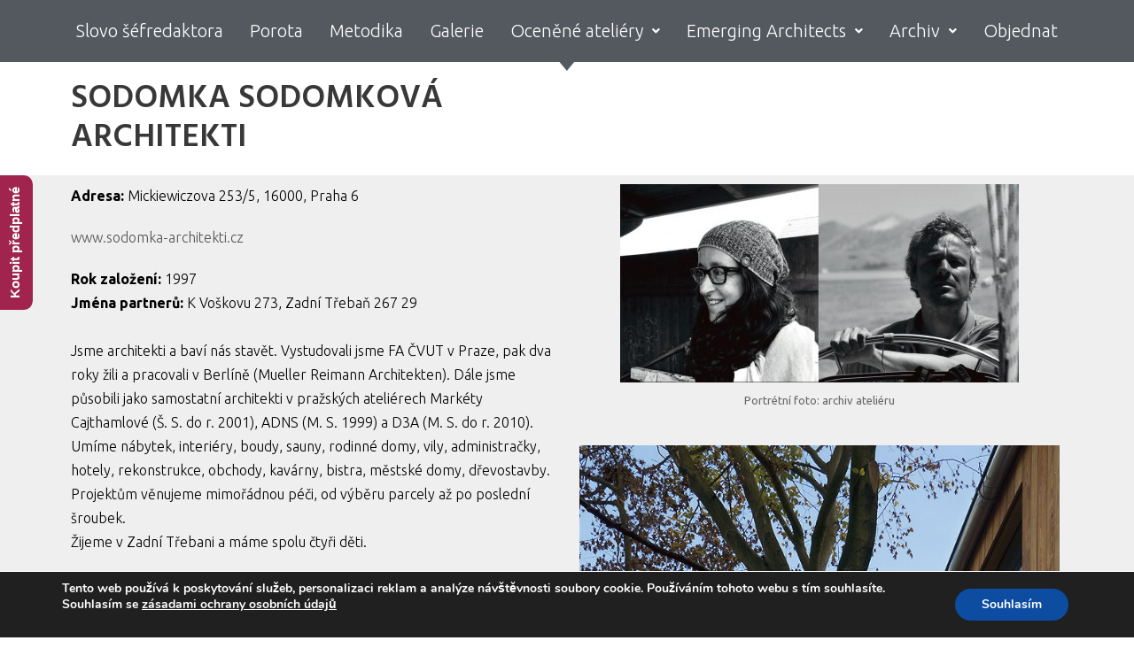

--- FILE ---
content_type: text/html; charset=UTF-8
request_url: https://www.architect-plus.cz/top100/ocenene-ateliery/sodomka-sodomkova-architekti/
body_size: 21482
content:
<!DOCTYPE html>
<html lang="cs" class="no-js">
<head>
	<meta charset="UTF-8">
	<meta name="viewport" content="width=device-width, initial-scale=1">
	<link rel="profile" href="https://gmpg.org/xfn/11">
	<link rel="pingback" href="https://www.architect-plus.cz/xmlrpc.php">
	<meta name='robots' content='index, follow, max-image-preview:large, max-snippet:-1, max-video-preview:-1' />

	<!-- This site is optimized with the Yoast SEO plugin v22.9 - https://yoast.com/wordpress/plugins/seo/ -->
	<title>ARCHITECT+ | SODOMKA SODOMKOVÁ ARCHITEKTI</title>
	<link rel="canonical" href="https://www.architect-plus.cz/top100/ocenene-ateliery/sodomka-sodomkova-architekti/" />
	<meta property="og:locale" content="cs_CZ" />
	<meta property="og:type" content="article" />
	<meta property="og:title" content="ARCHITECT+ | SODOMKA SODOMKOVÁ ARCHITEKTI" />
	<meta property="og:description" content="Slovo šéfredaktora Porota Metodika Oceněné ateliéry 2019 2020 2021 2022 Emerging Architects Emerging Architects 2020 Emerging Architects 2021 Emerging Architects 2022 Objednat SODOMKA SODOMKOVÁ ARCHITEKTI Adresa: Mickiewiczova 253/5, 16000, Praha 6 www.sodomka-architekti.cz Rok založení: 1997Jména partnerů: K Voškovu 273, Zadní Třebaň 267 29 Jsme architekti a baví nás stavět. Vystudovali jsme FA ČVUT v Praze, pak [&hellip;]" />
	<meta property="og:url" content="https://www.architect-plus.cz/top100/ocenene-ateliery/sodomka-sodomkova-architekti/" />
	<meta property="og:site_name" content="ARCHITECT+" />
	<meta property="article:publisher" content="https://www.facebook.com/ArchitectPlusMagazine/" />
	<meta property="article:modified_time" content="2023-06-23T11:20:27+00:00" />
	<meta property="og:image" content="https://www.architect-plus.cz/wp-content/uploads/2021/06/dsdTop100Architect.png" />
	<meta name="twitter:card" content="summary_large_image" />
	<meta name="twitter:label1" content="Odhadovaná doba čtení" />
	<meta name="twitter:data1" content="2 minuty" />
	<script type="application/ld+json" class="yoast-schema-graph">{"@context":"https://schema.org","@graph":[{"@type":"WebPage","@id":"https://www.architect-plus.cz/top100/ocenene-ateliery/sodomka-sodomkova-architekti/","url":"https://www.architect-plus.cz/top100/ocenene-ateliery/sodomka-sodomkova-architekti/","name":"ARCHITECT+ | SODOMKA SODOMKOVÁ ARCHITEKTI","isPartOf":{"@id":"https://www.architect-plus.cz/#website"},"primaryImageOfPage":{"@id":"https://www.architect-plus.cz/top100/ocenene-ateliery/sodomka-sodomkova-architekti/#primaryimage"},"image":{"@id":"https://www.architect-plus.cz/top100/ocenene-ateliery/sodomka-sodomkova-architekti/#primaryimage"},"thumbnailUrl":"https://www.architect-plus.cz/wp-content/uploads/2021/06/dsdTop100Architect.png","datePublished":"2021-06-27T18:29:45+00:00","dateModified":"2023-06-23T11:20:27+00:00","breadcrumb":{"@id":"https://www.architect-plus.cz/top100/ocenene-ateliery/sodomka-sodomkova-architekti/#breadcrumb"},"inLanguage":"cs","potentialAction":[{"@type":"ReadAction","target":["https://www.architect-plus.cz/top100/ocenene-ateliery/sodomka-sodomkova-architekti/"]}]},{"@type":"ImageObject","inLanguage":"cs","@id":"https://www.architect-plus.cz/top100/ocenene-ateliery/sodomka-sodomkova-architekti/#primaryimage","url":"https://www.architect-plus.cz/wp-content/uploads/2021/06/dsdTop100Architect.png","contentUrl":"https://www.architect-plus.cz/wp-content/uploads/2021/06/dsdTop100Architect.png","width":1066,"height":1049},{"@type":"BreadcrumbList","@id":"https://www.architect-plus.cz/top100/ocenene-ateliery/sodomka-sodomkova-architekti/#breadcrumb","itemListElement":[{"@type":"ListItem","position":1,"name":"Domů","item":"https://www.architect-plus.cz/"},{"@type":"ListItem","position":2,"name":"Top 100","item":"https://www.architect-plus.cz/top100/"},{"@type":"ListItem","position":3,"name":"Oceněné ateliéry","item":"https://www.architect-plus.cz/top100/ocenene-ateliery/"},{"@type":"ListItem","position":4,"name":"SODOMKA SODOMKOVÁ ARCHITEKTI"}]},{"@type":"WebSite","@id":"https://www.architect-plus.cz/#website","url":"https://www.architect-plus.cz/","name":"ARCHITECT+","description":"Revue pro prezentaci české a slovenské architektury.","publisher":{"@id":"https://www.architect-plus.cz/#organization"},"potentialAction":[{"@type":"SearchAction","target":{"@type":"EntryPoint","urlTemplate":"https://www.architect-plus.cz/?s={search_term_string}"},"query-input":"required name=search_term_string"}],"inLanguage":"cs"},{"@type":"Organization","@id":"https://www.architect-plus.cz/#organization","name":"Premium Media Group","url":"https://www.architect-plus.cz/","logo":{"@type":"ImageObject","inLanguage":"cs","@id":"https://www.architect-plus.cz/#/schema/logo/image/","url":"https://www.architect-plus.cz/wp-content/uploads/2020/11/PMG_CI2020.png","contentUrl":"https://www.architect-plus.cz/wp-content/uploads/2020/11/PMG_CI2020.png","width":99,"height":49,"caption":"Premium Media Group"},"image":{"@id":"https://www.architect-plus.cz/#/schema/logo/image/"},"sameAs":["https://www.facebook.com/ArchitectPlusMagazine/","https://www.instagram.com/architectpluscz/"]}]}</script>
	<!-- / Yoast SEO plugin. -->


<link rel='dns-prefetch' href='//fonts.googleapis.com' />
<link rel="alternate" type="application/rss+xml" title="ARCHITECT+ &raquo; RSS zdroj" href="https://www.architect-plus.cz/feed/" />
<link rel="alternate" type="application/rss+xml" title="ARCHITECT+ &raquo; RSS komentářů" href="https://www.architect-plus.cz/comments/feed/" />
<script type="text/javascript">
/* <![CDATA[ */
window._wpemojiSettings = {"baseUrl":"https:\/\/s.w.org\/images\/core\/emoji\/15.0.3\/72x72\/","ext":".png","svgUrl":"https:\/\/s.w.org\/images\/core\/emoji\/15.0.3\/svg\/","svgExt":".svg","source":{"concatemoji":"https:\/\/www.architect-plus.cz\/wp-includes\/js\/wp-emoji-release.min.js?ver=bcb82f97a4dc2560454c7d4445d82ae8"}};
/*! This file is auto-generated */
!function(i,n){var o,s,e;function c(e){try{var t={supportTests:e,timestamp:(new Date).valueOf()};sessionStorage.setItem(o,JSON.stringify(t))}catch(e){}}function p(e,t,n){e.clearRect(0,0,e.canvas.width,e.canvas.height),e.fillText(t,0,0);var t=new Uint32Array(e.getImageData(0,0,e.canvas.width,e.canvas.height).data),r=(e.clearRect(0,0,e.canvas.width,e.canvas.height),e.fillText(n,0,0),new Uint32Array(e.getImageData(0,0,e.canvas.width,e.canvas.height).data));return t.every(function(e,t){return e===r[t]})}function u(e,t,n){switch(t){case"flag":return n(e,"\ud83c\udff3\ufe0f\u200d\u26a7\ufe0f","\ud83c\udff3\ufe0f\u200b\u26a7\ufe0f")?!1:!n(e,"\ud83c\uddfa\ud83c\uddf3","\ud83c\uddfa\u200b\ud83c\uddf3")&&!n(e,"\ud83c\udff4\udb40\udc67\udb40\udc62\udb40\udc65\udb40\udc6e\udb40\udc67\udb40\udc7f","\ud83c\udff4\u200b\udb40\udc67\u200b\udb40\udc62\u200b\udb40\udc65\u200b\udb40\udc6e\u200b\udb40\udc67\u200b\udb40\udc7f");case"emoji":return!n(e,"\ud83d\udc26\u200d\u2b1b","\ud83d\udc26\u200b\u2b1b")}return!1}function f(e,t,n){var r="undefined"!=typeof WorkerGlobalScope&&self instanceof WorkerGlobalScope?new OffscreenCanvas(300,150):i.createElement("canvas"),a=r.getContext("2d",{willReadFrequently:!0}),o=(a.textBaseline="top",a.font="600 32px Arial",{});return e.forEach(function(e){o[e]=t(a,e,n)}),o}function t(e){var t=i.createElement("script");t.src=e,t.defer=!0,i.head.appendChild(t)}"undefined"!=typeof Promise&&(o="wpEmojiSettingsSupports",s=["flag","emoji"],n.supports={everything:!0,everythingExceptFlag:!0},e=new Promise(function(e){i.addEventListener("DOMContentLoaded",e,{once:!0})}),new Promise(function(t){var n=function(){try{var e=JSON.parse(sessionStorage.getItem(o));if("object"==typeof e&&"number"==typeof e.timestamp&&(new Date).valueOf()<e.timestamp+604800&&"object"==typeof e.supportTests)return e.supportTests}catch(e){}return null}();if(!n){if("undefined"!=typeof Worker&&"undefined"!=typeof OffscreenCanvas&&"undefined"!=typeof URL&&URL.createObjectURL&&"undefined"!=typeof Blob)try{var e="postMessage("+f.toString()+"("+[JSON.stringify(s),u.toString(),p.toString()].join(",")+"));",r=new Blob([e],{type:"text/javascript"}),a=new Worker(URL.createObjectURL(r),{name:"wpTestEmojiSupports"});return void(a.onmessage=function(e){c(n=e.data),a.terminate(),t(n)})}catch(e){}c(n=f(s,u,p))}t(n)}).then(function(e){for(var t in e)n.supports[t]=e[t],n.supports.everything=n.supports.everything&&n.supports[t],"flag"!==t&&(n.supports.everythingExceptFlag=n.supports.everythingExceptFlag&&n.supports[t]);n.supports.everythingExceptFlag=n.supports.everythingExceptFlag&&!n.supports.flag,n.DOMReady=!1,n.readyCallback=function(){n.DOMReady=!0}}).then(function(){return e}).then(function(){var e;n.supports.everything||(n.readyCallback(),(e=n.source||{}).concatemoji?t(e.concatemoji):e.wpemoji&&e.twemoji&&(t(e.twemoji),t(e.wpemoji)))}))}((window,document),window._wpemojiSettings);
/* ]]> */
</script>
<link rel='stylesheet' id='sbi_styles-css' href='https://www.architect-plus.cz/wp-content/plugins/instagram-feed/css/sbi-styles.min.css?ver=6.4.3' type='text/css' media='all' />
<link rel='stylesheet' id='flex-posts-css' href='https://www.architect-plus.cz/wp-content/plugins/flex-posts/public/css/flex-posts.min.css?ver=1.8.1' type='text/css' media='all' />
<style id='wp-emoji-styles-inline-css' type='text/css'>

	img.wp-smiley, img.emoji {
		display: inline !important;
		border: none !important;
		box-shadow: none !important;
		height: 1em !important;
		width: 1em !important;
		margin: 0 0.07em !important;
		vertical-align: -0.1em !important;
		background: none !important;
		padding: 0 !important;
	}
</style>
<link rel='stylesheet' id='wp-block-library-css' href='https://www.architect-plus.cz/wp-includes/css/dist/block-library/style.min.css?ver=bcb82f97a4dc2560454c7d4445d82ae8' type='text/css' media='all' />
<style id='classic-theme-styles-inline-css' type='text/css'>
/*! This file is auto-generated */
.wp-block-button__link{color:#fff;background-color:#32373c;border-radius:9999px;box-shadow:none;text-decoration:none;padding:calc(.667em + 2px) calc(1.333em + 2px);font-size:1.125em}.wp-block-file__button{background:#32373c;color:#fff;text-decoration:none}
</style>
<style id='global-styles-inline-css' type='text/css'>
body{--wp--preset--color--black: #000000;--wp--preset--color--cyan-bluish-gray: #abb8c3;--wp--preset--color--white: #ffffff;--wp--preset--color--pale-pink: #f78da7;--wp--preset--color--vivid-red: #cf2e2e;--wp--preset--color--luminous-vivid-orange: #ff6900;--wp--preset--color--luminous-vivid-amber: #fcb900;--wp--preset--color--light-green-cyan: #7bdcb5;--wp--preset--color--vivid-green-cyan: #00d084;--wp--preset--color--pale-cyan-blue: #8ed1fc;--wp--preset--color--vivid-cyan-blue: #0693e3;--wp--preset--color--vivid-purple: #9b51e0;--wp--preset--gradient--vivid-cyan-blue-to-vivid-purple: linear-gradient(135deg,rgba(6,147,227,1) 0%,rgb(155,81,224) 100%);--wp--preset--gradient--light-green-cyan-to-vivid-green-cyan: linear-gradient(135deg,rgb(122,220,180) 0%,rgb(0,208,130) 100%);--wp--preset--gradient--luminous-vivid-amber-to-luminous-vivid-orange: linear-gradient(135deg,rgba(252,185,0,1) 0%,rgba(255,105,0,1) 100%);--wp--preset--gradient--luminous-vivid-orange-to-vivid-red: linear-gradient(135deg,rgba(255,105,0,1) 0%,rgb(207,46,46) 100%);--wp--preset--gradient--very-light-gray-to-cyan-bluish-gray: linear-gradient(135deg,rgb(238,238,238) 0%,rgb(169,184,195) 100%);--wp--preset--gradient--cool-to-warm-spectrum: linear-gradient(135deg,rgb(74,234,220) 0%,rgb(151,120,209) 20%,rgb(207,42,186) 40%,rgb(238,44,130) 60%,rgb(251,105,98) 80%,rgb(254,248,76) 100%);--wp--preset--gradient--blush-light-purple: linear-gradient(135deg,rgb(255,206,236) 0%,rgb(152,150,240) 100%);--wp--preset--gradient--blush-bordeaux: linear-gradient(135deg,rgb(254,205,165) 0%,rgb(254,45,45) 50%,rgb(107,0,62) 100%);--wp--preset--gradient--luminous-dusk: linear-gradient(135deg,rgb(255,203,112) 0%,rgb(199,81,192) 50%,rgb(65,88,208) 100%);--wp--preset--gradient--pale-ocean: linear-gradient(135deg,rgb(255,245,203) 0%,rgb(182,227,212) 50%,rgb(51,167,181) 100%);--wp--preset--gradient--electric-grass: linear-gradient(135deg,rgb(202,248,128) 0%,rgb(113,206,126) 100%);--wp--preset--gradient--midnight: linear-gradient(135deg,rgb(2,3,129) 0%,rgb(40,116,252) 100%);--wp--preset--font-size--small: 13px;--wp--preset--font-size--medium: 20px;--wp--preset--font-size--large: 36px;--wp--preset--font-size--x-large: 42px;--wp--preset--spacing--20: 0.44rem;--wp--preset--spacing--30: 0.67rem;--wp--preset--spacing--40: 1rem;--wp--preset--spacing--50: 1.5rem;--wp--preset--spacing--60: 2.25rem;--wp--preset--spacing--70: 3.38rem;--wp--preset--spacing--80: 5.06rem;--wp--preset--shadow--natural: 6px 6px 9px rgba(0, 0, 0, 0.2);--wp--preset--shadow--deep: 12px 12px 50px rgba(0, 0, 0, 0.4);--wp--preset--shadow--sharp: 6px 6px 0px rgba(0, 0, 0, 0.2);--wp--preset--shadow--outlined: 6px 6px 0px -3px rgba(255, 255, 255, 1), 6px 6px rgba(0, 0, 0, 1);--wp--preset--shadow--crisp: 6px 6px 0px rgba(0, 0, 0, 1);}:where(.is-layout-flex){gap: 0.5em;}:where(.is-layout-grid){gap: 0.5em;}body .is-layout-flex{display: flex;}body .is-layout-flex{flex-wrap: wrap;align-items: center;}body .is-layout-flex > *{margin: 0;}body .is-layout-grid{display: grid;}body .is-layout-grid > *{margin: 0;}:where(.wp-block-columns.is-layout-flex){gap: 2em;}:where(.wp-block-columns.is-layout-grid){gap: 2em;}:where(.wp-block-post-template.is-layout-flex){gap: 1.25em;}:where(.wp-block-post-template.is-layout-grid){gap: 1.25em;}.has-black-color{color: var(--wp--preset--color--black) !important;}.has-cyan-bluish-gray-color{color: var(--wp--preset--color--cyan-bluish-gray) !important;}.has-white-color{color: var(--wp--preset--color--white) !important;}.has-pale-pink-color{color: var(--wp--preset--color--pale-pink) !important;}.has-vivid-red-color{color: var(--wp--preset--color--vivid-red) !important;}.has-luminous-vivid-orange-color{color: var(--wp--preset--color--luminous-vivid-orange) !important;}.has-luminous-vivid-amber-color{color: var(--wp--preset--color--luminous-vivid-amber) !important;}.has-light-green-cyan-color{color: var(--wp--preset--color--light-green-cyan) !important;}.has-vivid-green-cyan-color{color: var(--wp--preset--color--vivid-green-cyan) !important;}.has-pale-cyan-blue-color{color: var(--wp--preset--color--pale-cyan-blue) !important;}.has-vivid-cyan-blue-color{color: var(--wp--preset--color--vivid-cyan-blue) !important;}.has-vivid-purple-color{color: var(--wp--preset--color--vivid-purple) !important;}.has-black-background-color{background-color: var(--wp--preset--color--black) !important;}.has-cyan-bluish-gray-background-color{background-color: var(--wp--preset--color--cyan-bluish-gray) !important;}.has-white-background-color{background-color: var(--wp--preset--color--white) !important;}.has-pale-pink-background-color{background-color: var(--wp--preset--color--pale-pink) !important;}.has-vivid-red-background-color{background-color: var(--wp--preset--color--vivid-red) !important;}.has-luminous-vivid-orange-background-color{background-color: var(--wp--preset--color--luminous-vivid-orange) !important;}.has-luminous-vivid-amber-background-color{background-color: var(--wp--preset--color--luminous-vivid-amber) !important;}.has-light-green-cyan-background-color{background-color: var(--wp--preset--color--light-green-cyan) !important;}.has-vivid-green-cyan-background-color{background-color: var(--wp--preset--color--vivid-green-cyan) !important;}.has-pale-cyan-blue-background-color{background-color: var(--wp--preset--color--pale-cyan-blue) !important;}.has-vivid-cyan-blue-background-color{background-color: var(--wp--preset--color--vivid-cyan-blue) !important;}.has-vivid-purple-background-color{background-color: var(--wp--preset--color--vivid-purple) !important;}.has-black-border-color{border-color: var(--wp--preset--color--black) !important;}.has-cyan-bluish-gray-border-color{border-color: var(--wp--preset--color--cyan-bluish-gray) !important;}.has-white-border-color{border-color: var(--wp--preset--color--white) !important;}.has-pale-pink-border-color{border-color: var(--wp--preset--color--pale-pink) !important;}.has-vivid-red-border-color{border-color: var(--wp--preset--color--vivid-red) !important;}.has-luminous-vivid-orange-border-color{border-color: var(--wp--preset--color--luminous-vivid-orange) !important;}.has-luminous-vivid-amber-border-color{border-color: var(--wp--preset--color--luminous-vivid-amber) !important;}.has-light-green-cyan-border-color{border-color: var(--wp--preset--color--light-green-cyan) !important;}.has-vivid-green-cyan-border-color{border-color: var(--wp--preset--color--vivid-green-cyan) !important;}.has-pale-cyan-blue-border-color{border-color: var(--wp--preset--color--pale-cyan-blue) !important;}.has-vivid-cyan-blue-border-color{border-color: var(--wp--preset--color--vivid-cyan-blue) !important;}.has-vivid-purple-border-color{border-color: var(--wp--preset--color--vivid-purple) !important;}.has-vivid-cyan-blue-to-vivid-purple-gradient-background{background: var(--wp--preset--gradient--vivid-cyan-blue-to-vivid-purple) !important;}.has-light-green-cyan-to-vivid-green-cyan-gradient-background{background: var(--wp--preset--gradient--light-green-cyan-to-vivid-green-cyan) !important;}.has-luminous-vivid-amber-to-luminous-vivid-orange-gradient-background{background: var(--wp--preset--gradient--luminous-vivid-amber-to-luminous-vivid-orange) !important;}.has-luminous-vivid-orange-to-vivid-red-gradient-background{background: var(--wp--preset--gradient--luminous-vivid-orange-to-vivid-red) !important;}.has-very-light-gray-to-cyan-bluish-gray-gradient-background{background: var(--wp--preset--gradient--very-light-gray-to-cyan-bluish-gray) !important;}.has-cool-to-warm-spectrum-gradient-background{background: var(--wp--preset--gradient--cool-to-warm-spectrum) !important;}.has-blush-light-purple-gradient-background{background: var(--wp--preset--gradient--blush-light-purple) !important;}.has-blush-bordeaux-gradient-background{background: var(--wp--preset--gradient--blush-bordeaux) !important;}.has-luminous-dusk-gradient-background{background: var(--wp--preset--gradient--luminous-dusk) !important;}.has-pale-ocean-gradient-background{background: var(--wp--preset--gradient--pale-ocean) !important;}.has-electric-grass-gradient-background{background: var(--wp--preset--gradient--electric-grass) !important;}.has-midnight-gradient-background{background: var(--wp--preset--gradient--midnight) !important;}.has-small-font-size{font-size: var(--wp--preset--font-size--small) !important;}.has-medium-font-size{font-size: var(--wp--preset--font-size--medium) !important;}.has-large-font-size{font-size: var(--wp--preset--font-size--large) !important;}.has-x-large-font-size{font-size: var(--wp--preset--font-size--x-large) !important;}
.wp-block-navigation a:where(:not(.wp-element-button)){color: inherit;}
:where(.wp-block-post-template.is-layout-flex){gap: 1.25em;}:where(.wp-block-post-template.is-layout-grid){gap: 1.25em;}
:where(.wp-block-columns.is-layout-flex){gap: 2em;}:where(.wp-block-columns.is-layout-grid){gap: 2em;}
.wp-block-pullquote{font-size: 1.5em;line-height: 1.6;}
</style>
<link rel='stylesheet' id='contact-form-7-css' href='https://www.architect-plus.cz/wp-content/plugins/contact-form-7/includes/css/styles.css?ver=5.9.6' type='text/css' media='all' />
<link rel='stylesheet' id='gdlr-core-google-font-css' href='https://fonts.googleapis.com/css?family=Hind%3A300%2Cregular%2C500%2C600%2C700%7CUbuntu%3A300%2C300italic%2Cregular%2Citalic%2C500%2C500italic%2C700%2C700italic%7COpen+Sans%3A300%2C300italic%2Cregular%2Citalic%2C600%2C600italic%2C700%2C700italic%2C800%2C800italic&#038;subset=latin%2Clatin-ext%2Cdevanagari%2Ccyrillic-ext%2Ccyrillic%2Cgreek-ext%2Cgreek%2Cvietnamese&#038;ver=bcb82f97a4dc2560454c7d4445d82ae8' type='text/css' media='all' />
<link rel='stylesheet' id='gdlr-core-plugin-css' href='https://www.architect-plus.cz/wp-content/plugins/goodlayers-core/plugins/combine/style.css?ver=bcb82f97a4dc2560454c7d4445d82ae8' type='text/css' media='all' />
<link rel='stylesheet' id='gdlr-core-page-builder-css' href='https://www.architect-plus.cz/wp-content/plugins/goodlayers-core/include/css/page-builder.css?ver=bcb82f97a4dc2560454c7d4445d82ae8' type='text/css' media='all' />
<link rel='stylesheet' id='rs-plugin-settings-css' href='https://www.architect-plus.cz/wp-content/plugins/revslider/public/assets/css/settings.css?ver=5.4.8' type='text/css' media='all' />
<style id='rs-plugin-settings-inline-css' type='text/css'>
#rs-demo-id {}
</style>
<link rel='stylesheet' id='widgetopts-styles-css' href='https://www.architect-plus.cz/wp-content/plugins/widget-options/assets/css/widget-options.css?ver=4.0.6.1' type='text/css' media='all' />
<link rel='stylesheet' id='hfe-style-css' href='https://www.architect-plus.cz/wp-content/plugins/header-footer-elementor/assets/css/header-footer-elementor.css?ver=1.6.4' type='text/css' media='all' />
<link rel='stylesheet' id='elementor-frontend-legacy-css' href='https://www.architect-plus.cz/wp-content/plugins/elementor/assets/css/frontend-legacy.min.css?ver=3.4.3' type='text/css' media='all' />
<link rel='stylesheet' id='elementor-frontend-css' href='https://www.architect-plus.cz/wp-content/plugins/elementor/assets/css/frontend.min.css?ver=3.4.3' type='text/css' media='all' />
<style id='elementor-frontend-inline-css' type='text/css'>
@font-face{font-family:eicons;src:url(https://www.architect-plus.cz/wp-content/plugins/elementor/assets/lib/eicons/fonts/eicons.eot?5.10.0);src:url(https://www.architect-plus.cz/wp-content/plugins/elementor/assets/lib/eicons/fonts/eicons.eot?5.10.0#iefix) format("embedded-opentype"),url(https://www.architect-plus.cz/wp-content/plugins/elementor/assets/lib/eicons/fonts/eicons.woff2?5.10.0) format("woff2"),url(https://www.architect-plus.cz/wp-content/plugins/elementor/assets/lib/eicons/fonts/eicons.woff?5.10.0) format("woff"),url(https://www.architect-plus.cz/wp-content/plugins/elementor/assets/lib/eicons/fonts/eicons.ttf?5.10.0) format("truetype"),url(https://www.architect-plus.cz/wp-content/plugins/elementor/assets/lib/eicons/fonts/eicons.svg?5.10.0#eicon) format("svg");font-weight:400;font-style:normal}
</style>
<link rel='stylesheet' id='elementor-post-13183-css' href='https://www.architect-plus.cz/wp-content/uploads/elementor/css/post-13183.css?ver=1717661487' type='text/css' media='all' />
<link rel='stylesheet' id='elementor-post-14251-css' href='https://www.architect-plus.cz/wp-content/uploads/elementor/css/post-14251.css?ver=1717724640' type='text/css' media='all' />
<link rel='stylesheet' id='hfe-widgets-style-css' href='https://www.architect-plus.cz/wp-content/plugins/header-footer-elementor/inc/widgets-css/frontend.css?ver=1.6.4' type='text/css' media='all' />
<link rel='stylesheet' id='qi-addons-for-elementor-grid-style-css' href='https://www.architect-plus.cz/wp-content/plugins/qi-addons-for-elementor/assets/css/grid.min.css?ver=1.7.4' type='text/css' media='all' />
<link rel='stylesheet' id='qi-addons-for-elementor-helper-parts-style-css' href='https://www.architect-plus.cz/wp-content/plugins/qi-addons-for-elementor/assets/css/helper-parts.min.css?ver=1.7.4' type='text/css' media='all' />
<link rel='stylesheet' id='qi-addons-for-elementor-style-css' href='https://www.architect-plus.cz/wp-content/plugins/qi-addons-for-elementor/assets/css/main.min.css?ver=1.7.4' type='text/css' media='all' />
<link rel='stylesheet' id='htbbootstrap-css' href='https://www.architect-plus.cz/wp-content/plugins/ht-mega-for-elementor/assets/css/htbbootstrap.css?ver=1.6.3' type='text/css' media='all' />
<link rel='stylesheet' id='htmega-widgets-css' href='https://www.architect-plus.cz/wp-content/plugins/ht-mega-for-elementor/assets/css/htmega-widgets.css?ver=1.6.3' type='text/css' media='all' />
<link rel='stylesheet' id='htmega-animation-css' href='https://www.architect-plus.cz/wp-content/plugins/ht-mega-for-elementor/assets/css/animation.css?ver=1.6.3' type='text/css' media='all' />
<link rel='stylesheet' id='htmega-keyframes-css' href='https://www.architect-plus.cz/wp-content/plugins/ht-mega-for-elementor/assets/css/htmega-keyframes.css?ver=1.6.3' type='text/css' media='all' />
<link rel='stylesheet' id='tablepress-default-css' href='https://www.architect-plus.cz/wp-content/plugins/tablepress/css/build/default.css?ver=3.0.4' type='text/css' media='all' />
<link rel='stylesheet' id='htmega-menu-css' href='https://www.architect-plus.cz/wp-content/plugins/ht-mega-for-elementor/assets/extensions/ht-menu/css/mega-menu-style.css?ver=1.6.3' type='text/css' media='all' />
<style id='htmega-menu-inline-css' type='text/css'>

            
            
            
            
            
            
            
                .htmega-menu-container .htmegamenu-content-wrapper{
                    width: 1000px;
                }
            
            
            
</style>
<link rel='stylesheet' id='swiper-css' href='https://www.architect-plus.cz/wp-content/plugins/ht-mega-for-elementor/assets/css/swiper.css?ver=1.6.3' type='text/css' media='all' />
<link rel='stylesheet' id='infinite-style-core-css' href='https://www.architect-plus.cz/wp-content/themes/infinite/css/style-core.css?ver=bcb82f97a4dc2560454c7d4445d82ae8' type='text/css' media='all' />
<link rel='stylesheet' id='infinite-custom-style-css' href='https://www.architect-plus.cz/wp-content/uploads/gdlr-style-custom.css?1740645389&#038;ver=bcb82f97a4dc2560454c7d4445d82ae8' type='text/css' media='all' />
<link rel='stylesheet' id='infinite-mmenu-css' href='https://www.architect-plus.cz/wp-content/themes/infinite/css/mmenu.css?ver=bcb82f97a4dc2560454c7d4445d82ae8' type='text/css' media='all' />
<link rel='stylesheet' id='moove_gdpr_frontend-css' href='https://www.architect-plus.cz/wp-content/plugins/gdpr-cookie-compliance/dist/styles/gdpr-main.css?ver=4.15.1' type='text/css' media='all' />
<style id='moove_gdpr_frontend-inline-css' type='text/css'>
#moove_gdpr_cookie_modal,#moove_gdpr_cookie_info_bar,.gdpr_cookie_settings_shortcode_content{font-family:Nunito,sans-serif}#moove_gdpr_save_popup_settings_button{background-color:#373737;color:#fff}#moove_gdpr_save_popup_settings_button:hover{background-color:#000}#moove_gdpr_cookie_info_bar .moove-gdpr-info-bar-container .moove-gdpr-info-bar-content a.mgbutton,#moove_gdpr_cookie_info_bar .moove-gdpr-info-bar-container .moove-gdpr-info-bar-content button.mgbutton{background-color:#0C4DA2}#moove_gdpr_cookie_modal .moove-gdpr-modal-content .moove-gdpr-modal-footer-content .moove-gdpr-button-holder a.mgbutton,#moove_gdpr_cookie_modal .moove-gdpr-modal-content .moove-gdpr-modal-footer-content .moove-gdpr-button-holder button.mgbutton,.gdpr_cookie_settings_shortcode_content .gdpr-shr-button.button-green{background-color:#0C4DA2;border-color:#0C4DA2}#moove_gdpr_cookie_modal .moove-gdpr-modal-content .moove-gdpr-modal-footer-content .moove-gdpr-button-holder a.mgbutton:hover,#moove_gdpr_cookie_modal .moove-gdpr-modal-content .moove-gdpr-modal-footer-content .moove-gdpr-button-holder button.mgbutton:hover,.gdpr_cookie_settings_shortcode_content .gdpr-shr-button.button-green:hover{background-color:#fff;color:#0C4DA2}#moove_gdpr_cookie_modal .moove-gdpr-modal-content .moove-gdpr-modal-close i,#moove_gdpr_cookie_modal .moove-gdpr-modal-content .moove-gdpr-modal-close span.gdpr-icon{background-color:#0C4DA2;border:1px solid #0C4DA2}#moove_gdpr_cookie_info_bar span.change-settings-button.focus-g,#moove_gdpr_cookie_info_bar span.change-settings-button:focus,#moove_gdpr_cookie_info_bar button.change-settings-button.focus-g,#moove_gdpr_cookie_info_bar button.change-settings-button:focus{-webkit-box-shadow:0 0 1px 3px #0C4DA2;-moz-box-shadow:0 0 1px 3px #0C4DA2;box-shadow:0 0 1px 3px #0C4DA2}#moove_gdpr_cookie_modal .moove-gdpr-modal-content .moove-gdpr-modal-close i:hover,#moove_gdpr_cookie_modal .moove-gdpr-modal-content .moove-gdpr-modal-close span.gdpr-icon:hover,#moove_gdpr_cookie_info_bar span[data-href]>u.change-settings-button{color:#0C4DA2}#moove_gdpr_cookie_modal .moove-gdpr-modal-content .moove-gdpr-modal-left-content #moove-gdpr-menu li.menu-item-selected a span.gdpr-icon,#moove_gdpr_cookie_modal .moove-gdpr-modal-content .moove-gdpr-modal-left-content #moove-gdpr-menu li.menu-item-selected button span.gdpr-icon{color:inherit}#moove_gdpr_cookie_modal .moove-gdpr-modal-content .moove-gdpr-modal-left-content #moove-gdpr-menu li a span.gdpr-icon,#moove_gdpr_cookie_modal .moove-gdpr-modal-content .moove-gdpr-modal-left-content #moove-gdpr-menu li button span.gdpr-icon{color:inherit}#moove_gdpr_cookie_modal .gdpr-acc-link{line-height:0;font-size:0;color:transparent;position:absolute}#moove_gdpr_cookie_modal .moove-gdpr-modal-content .moove-gdpr-modal-close:hover i,#moove_gdpr_cookie_modal .moove-gdpr-modal-content .moove-gdpr-modal-left-content #moove-gdpr-menu li a,#moove_gdpr_cookie_modal .moove-gdpr-modal-content .moove-gdpr-modal-left-content #moove-gdpr-menu li button,#moove_gdpr_cookie_modal .moove-gdpr-modal-content .moove-gdpr-modal-left-content #moove-gdpr-menu li button i,#moove_gdpr_cookie_modal .moove-gdpr-modal-content .moove-gdpr-modal-left-content #moove-gdpr-menu li a i,#moove_gdpr_cookie_modal .moove-gdpr-modal-content .moove-gdpr-tab-main .moove-gdpr-tab-main-content a:hover,#moove_gdpr_cookie_info_bar.moove-gdpr-dark-scheme .moove-gdpr-info-bar-container .moove-gdpr-info-bar-content a.mgbutton:hover,#moove_gdpr_cookie_info_bar.moove-gdpr-dark-scheme .moove-gdpr-info-bar-container .moove-gdpr-info-bar-content button.mgbutton:hover,#moove_gdpr_cookie_info_bar.moove-gdpr-dark-scheme .moove-gdpr-info-bar-container .moove-gdpr-info-bar-content a:hover,#moove_gdpr_cookie_info_bar.moove-gdpr-dark-scheme .moove-gdpr-info-bar-container .moove-gdpr-info-bar-content button:hover,#moove_gdpr_cookie_info_bar.moove-gdpr-dark-scheme .moove-gdpr-info-bar-container .moove-gdpr-info-bar-content span.change-settings-button:hover,#moove_gdpr_cookie_info_bar.moove-gdpr-dark-scheme .moove-gdpr-info-bar-container .moove-gdpr-info-bar-content button.change-settings-button:hover,#moove_gdpr_cookie_info_bar.moove-gdpr-dark-scheme .moove-gdpr-info-bar-container .moove-gdpr-info-bar-content u.change-settings-button:hover,#moove_gdpr_cookie_info_bar span[data-href]>u.change-settings-button,#moove_gdpr_cookie_info_bar.moove-gdpr-dark-scheme .moove-gdpr-info-bar-container .moove-gdpr-info-bar-content a.mgbutton.focus-g,#moove_gdpr_cookie_info_bar.moove-gdpr-dark-scheme .moove-gdpr-info-bar-container .moove-gdpr-info-bar-content button.mgbutton.focus-g,#moove_gdpr_cookie_info_bar.moove-gdpr-dark-scheme .moove-gdpr-info-bar-container .moove-gdpr-info-bar-content a.focus-g,#moove_gdpr_cookie_info_bar.moove-gdpr-dark-scheme .moove-gdpr-info-bar-container .moove-gdpr-info-bar-content button.focus-g,#moove_gdpr_cookie_info_bar.moove-gdpr-dark-scheme .moove-gdpr-info-bar-container .moove-gdpr-info-bar-content a.mgbutton:focus,#moove_gdpr_cookie_info_bar.moove-gdpr-dark-scheme .moove-gdpr-info-bar-container .moove-gdpr-info-bar-content button.mgbutton:focus,#moove_gdpr_cookie_info_bar.moove-gdpr-dark-scheme .moove-gdpr-info-bar-container .moove-gdpr-info-bar-content a:focus,#moove_gdpr_cookie_info_bar.moove-gdpr-dark-scheme .moove-gdpr-info-bar-container .moove-gdpr-info-bar-content button:focus,#moove_gdpr_cookie_info_bar.moove-gdpr-dark-scheme .moove-gdpr-info-bar-container .moove-gdpr-info-bar-content span.change-settings-button.focus-g,span.change-settings-button:focus,button.change-settings-button.focus-g,button.change-settings-button:focus,#moove_gdpr_cookie_info_bar.moove-gdpr-dark-scheme .moove-gdpr-info-bar-container .moove-gdpr-info-bar-content u.change-settings-button.focus-g,#moove_gdpr_cookie_info_bar.moove-gdpr-dark-scheme .moove-gdpr-info-bar-container .moove-gdpr-info-bar-content u.change-settings-button:focus{color:#0C4DA2}#moove_gdpr_cookie_modal.gdpr_lightbox-hide{display:none}
</style>
<link rel='stylesheet' id='google-fonts-1-css' href='https://fonts.googleapis.com/css?family=Roboto%3A100%2C100italic%2C200%2C200italic%2C300%2C300italic%2C400%2C400italic%2C500%2C500italic%2C600%2C600italic%2C700%2C700italic%2C800%2C800italic%2C900%2C900italic%7CRoboto+Slab%3A100%2C100italic%2C200%2C200italic%2C300%2C300italic%2C400%2C400italic%2C500%2C500italic%2C600%2C600italic%2C700%2C700italic%2C800%2C800italic%2C900%2C900italic%7CUbuntu%3A100%2C100italic%2C200%2C200italic%2C300%2C300italic%2C400%2C400italic%2C500%2C500italic%2C600%2C600italic%2C700%2C700italic%2C800%2C800italic%2C900%2C900italic&#038;display=auto&#038;subset=latin-ext&#038;ver=bcb82f97a4dc2560454c7d4445d82ae8' type='text/css' media='all' />
<link rel='stylesheet' id='elementor-icons-shared-0-css' href='https://www.architect-plus.cz/wp-content/plugins/elementor/assets/lib/font-awesome/css/fontawesome.min.css?ver=5.15.3' type='text/css' media='all' />
<link rel='stylesheet' id='elementor-icons-fa-solid-css' href='https://www.architect-plus.cz/wp-content/plugins/elementor/assets/lib/font-awesome/css/solid.min.css?ver=5.15.3' type='text/css' media='all' />
<link rel='stylesheet' id='elementor-icons-fa-regular-css' href='https://www.architect-plus.cz/wp-content/plugins/elementor/assets/lib/font-awesome/css/regular.min.css?ver=5.15.3' type='text/css' media='all' />
<link rel='stylesheet' id='elementor-icons-fa-brands-css' href='https://www.architect-plus.cz/wp-content/plugins/elementor/assets/lib/font-awesome/css/brands.min.css?ver=5.15.3' type='text/css' media='all' />
<script type="text/javascript" src="https://www.architect-plus.cz/wp-includes/js/jquery/jquery.min.js?ver=3.7.1" id="jquery-core-js"></script>
<script type="text/javascript" src="https://www.architect-plus.cz/wp-includes/js/jquery/jquery-migrate.min.js?ver=3.4.1" id="jquery-migrate-js"></script>
<script type="text/javascript" src="https://www.architect-plus.cz/wp-content/plugins/revslider/public/assets/js/jquery.themepunch.tools.min.js?ver=5.4.8" id="tp-tools-js"></script>
<script type="text/javascript" src="https://www.architect-plus.cz/wp-content/plugins/revslider/public/assets/js/jquery.themepunch.revolution.min.js?ver=5.4.8" id="revmin-js"></script>
<script type="text/javascript" src="https://www.architect-plus.cz/wp-content/plugins/ht-mega-for-elementor/assets/extensions/ht-menu/js/htmegamenu-main.js?ver=bcb82f97a4dc2560454c7d4445d82ae8" id="htmegamenu-main-js"></script>
<!--[if lt IE 9]>
<script type="text/javascript" src="https://www.architect-plus.cz/wp-content/themes/infinite/js/html5.js?ver=bcb82f97a4dc2560454c7d4445d82ae8" id="infinite-html5js-js"></script>
<![endif]-->
<link rel="https://api.w.org/" href="https://www.architect-plus.cz/wp-json/" /><link rel="alternate" type="application/json" href="https://www.architect-plus.cz/wp-json/wp/v2/pages/14251" /><link rel="EditURI" type="application/rsd+xml" title="RSD" href="https://www.architect-plus.cz/xmlrpc.php?rsd" />

<link rel='shortlink' href='https://www.architect-plus.cz/?p=14251' />
<link rel="alternate" type="application/json+oembed" href="https://www.architect-plus.cz/wp-json/oembed/1.0/embed?url=https%3A%2F%2Fwww.architect-plus.cz%2Ftop100%2Focenene-ateliery%2Fsodomka-sodomkova-architekti%2F" />
<link rel="alternate" type="text/xml+oembed" href="https://www.architect-plus.cz/wp-json/oembed/1.0/embed?url=https%3A%2F%2Fwww.architect-plus.cz%2Ftop100%2Focenene-ateliery%2Fsodomka-sodomkova-architekti%2F&#038;format=xml" />

<!-- This site is using AdRotate v5.12.10 to display their advertisements - https://ajdg.solutions/ -->
<!-- AdRotate CSS -->
<style type="text/css" media="screen">
	.g { margin:0px; padding:0px; overflow:hidden; line-height:1; zoom:1; }
	.g img { height:auto; }
	.g-col { position:relative; float:left; }
	.g-col:first-child { margin-left: 0; }
	.g-col:last-child { margin-right: 0; }
	.g-1 {  margin: 0 auto; }
	.g-2 {  margin: 0 auto; }
	.g-3 {  margin: 0 auto; }
	.g-4 {  margin: 0 auto; }
	.g-6 {  margin: 0 auto; }
	@media only screen and (max-width: 480px) {
		.g-col, .g-dyn, .g-single { width:100%; margin-left:0; margin-right:0; }
	}
</style>
<!-- /AdRotate CSS -->

		<script>
			document.documentElement.className = document.documentElement.className.replace('no-js', 'js');
		</script>
				<style>
			.no-js img.lazyload {
				display: none;
			}

			figure.wp-block-image img.lazyloading {
				min-width: 150px;
			}

						.lazyload, .lazyloading {
				opacity: 0;
			}

			.lazyloaded {
				opacity: 1;
				transition: opacity 400ms;
				transition-delay: 0ms;
			}

					</style>
		<style>.mc4wp-checkbox-contact-form-7{clear:both;width:auto;display:block;position:static}.mc4wp-checkbox-contact-form-7 input{float:none;vertical-align:middle;-webkit-appearance:checkbox;width:auto;max-width:21px;margin:0 6px 0 0;padding:0;position:static;display:inline-block!important}.mc4wp-checkbox-contact-form-7 label{float:none;cursor:pointer;width:auto;margin:0 0 16px;display:block;position:static}</style><style type="text/css">.recentcomments a{display:inline !important;padding:0 !important;margin:0 !important;}</style>      <meta name="onesignal" content="wordpress-plugin"/>
            <script>

      window.OneSignal = window.OneSignal || [];

      OneSignal.push( function() {
        OneSignal.SERVICE_WORKER_UPDATER_PATH = "OneSignalSDKUpdaterWorker.js.php";
                      OneSignal.SERVICE_WORKER_PATH = "OneSignalSDKWorker.js.php";
                      OneSignal.SERVICE_WORKER_PARAM = { scope: "/" };
        OneSignal.setDefaultNotificationUrl("https://www.architect-plus.cz");
        var oneSignal_options = {};
        window._oneSignalInitOptions = oneSignal_options;

        oneSignal_options['wordpress'] = true;
oneSignal_options['appId'] = 'ece0a832-431c-44d6-9f35-8b7cba91bd80';
oneSignal_options['allowLocalhostAsSecureOrigin'] = true;
oneSignal_options['welcomeNotification'] = { };
oneSignal_options['welcomeNotification']['title'] = "O";
oneSignal_options['welcomeNotification']['message'] = "Děkujeme za odběr novinek !";
oneSignal_options['path'] = "https://www.architect-plus.cz/wp-content/plugins/onesignal-free-web-push-notifications/sdk_files/";
oneSignal_options['persistNotification'] = true;
oneSignal_options['promptOptions'] = { };
oneSignal_options['promptOptions']['actionMessage'] = "Pokud kliknete na „povolit“, budou se vám později v prohlížeči zobrazovat aktualizace.";
oneSignal_options['promptOptions']['acceptButtonText'] = "POVOLIT";
oneSignal_options['promptOptions']['cancelButtonText'] = "ZRUŠIT";
                OneSignal.init(window._oneSignalInitOptions);
                OneSignal.showSlidedownPrompt();      });

      function documentInitOneSignal() {
        var oneSignal_elements = document.getElementsByClassName("OneSignal-prompt");

        var oneSignalLinkClickHandler = function(event) { OneSignal.push(['registerForPushNotifications']); event.preventDefault(); };        for(var i = 0; i < oneSignal_elements.length; i++)
          oneSignal_elements[i].addEventListener('click', oneSignalLinkClickHandler, false);
      }

      if (document.readyState === 'complete') {
           documentInitOneSignal();
      }
      else {
           window.addEventListener("load", function(event){
               documentInitOneSignal();
          });
      }
    </script>

<style type='text/css'>
/* START Styles Simple Side Tab v2.2.0 */
#rum_sst_tab {
    font-family: Tahoma, sans-serif;
    top: 350px;
    background-color: #A0244E;
    color: #FFFFFF;
    border-style: solid;
    border-width: 0px;
}

#rum_sst_tab:hover {
    background-color: #A4A4A4;
}
.rum_sst_contents {
    position:fixed;
    margin:0;
    padding:6px 13px 8px 13px;
    text-decoration:none;
    text-align:center;
    font-size:15px;
    font-weight:bold;
    border-style:solid;
    display:block;
    z-index:100000;
}
.rum_sst_left {
    left:-2px;
    cursor: pointer;
    -webkit-transform-origin:0 0;
    -moz-transform-origin:0 0;
    -o-transform-origin:0 0;
    -ms-transform-origin:0 0;
    -webkit-transform:rotate(270deg);
    -moz-transform:rotate(270deg);
    -ms-transform:rotate(270deg);
    -o-transform:rotate(270deg);
    transform:rotate(270deg);
    -moz-border-radius-bottomright:10px;
    border-bottom-right-radius:10px;
    -moz-border-radius-bottomleft:10px;
    border-bottom-left-radius:10px;
}
.rum_sst_right {
    right:-1px;
    cursor: pointer;
    -webkit-transform-origin:100% 100%;
    -moz-transform-origin:100% 100%;
    -o-transform-origin:100% 100%;
    -ms-transform-origin:100% 100%;
    -webkit-transform:rotate(-90deg);
    -moz-transform:rotate(-90deg);
    -ms-transform:rotate(-90deg);
    -o-transform:rotate(-90deg);
    transform:rotate(-90deg);
    -moz-border-radius-topright:10px;
    border-top-right-radius:10px;
    -moz-border-radius-topleft:10px;
    border-top-left-radius:10px;
}
.rum_sst_right.less-ie-9 {
    right:-120px;
    filter: progid:DXImageTransform.Microsoft.BasicImage(rotation=1);
}
.rum_sst_left.less-ie-9 {
    filter: progid:DXImageTransform.Microsoft.BasicImage(rotation=3);
}
/* END Styles Simple Side Tab */
</style>
<meta name="generator" content="Powered by Slider Revolution 5.4.8 - responsive, Mobile-Friendly Slider Plugin for WordPress with comfortable drag and drop interface." />
<link rel="icon" href="https://www.architect-plus.cz/wp-content/uploads/2019/03/favicon.jpg" sizes="32x32" />
<link rel="icon" href="https://www.architect-plus.cz/wp-content/uploads/2019/03/favicon.jpg" sizes="192x192" />
<link rel="apple-touch-icon" href="https://www.architect-plus.cz/wp-content/uploads/2019/03/favicon.jpg" />
<meta name="msapplication-TileImage" content="https://www.architect-plus.cz/wp-content/uploads/2019/03/favicon.jpg" />
<script type="text/javascript">function setREVStartSize(e){									
						try{ e.c=jQuery(e.c);var i=jQuery(window).width(),t=9999,r=0,n=0,l=0,f=0,s=0,h=0;
							if(e.responsiveLevels&&(jQuery.each(e.responsiveLevels,function(e,f){f>i&&(t=r=f,l=e),i>f&&f>r&&(r=f,n=e)}),t>r&&(l=n)),f=e.gridheight[l]||e.gridheight[0]||e.gridheight,s=e.gridwidth[l]||e.gridwidth[0]||e.gridwidth,h=i/s,h=h>1?1:h,f=Math.round(h*f),"fullscreen"==e.sliderLayout){var u=(e.c.width(),jQuery(window).height());if(void 0!=e.fullScreenOffsetContainer){var c=e.fullScreenOffsetContainer.split(",");if (c) jQuery.each(c,function(e,i){u=jQuery(i).length>0?u-jQuery(i).outerHeight(!0):u}),e.fullScreenOffset.split("%").length>1&&void 0!=e.fullScreenOffset&&e.fullScreenOffset.length>0?u-=jQuery(window).height()*parseInt(e.fullScreenOffset,0)/100:void 0!=e.fullScreenOffset&&e.fullScreenOffset.length>0&&(u-=parseInt(e.fullScreenOffset,0))}f=u}else void 0!=e.minHeight&&f<e.minHeight&&(f=e.minHeight);e.c.closest(".rev_slider_wrapper").css({height:f})					
						}catch(d){console.log("Failure at Presize of Slider:"+d)}						
					};</script>
		<style type="text/css" id="wp-custom-css">
			/* Změna velikosti písma ve sloupcích 1-4 na prvním řádku pouze na mobilních zařízeních */
@media (max-width: 768px) { /* Mobilní zařízení */
    /* Pro první řádek tabulky (head) */
    .tablepress-id-2 .row-1 .column-1,
    .tablepress-id-2 .row-1 .column-2,
    .tablepress-id-2 .row-1 .column-3,
    .tablepress-id-2 .row-1 .column-4 {
        font-size: 11px !important; /* Změna velikosti písma na 12px */
    }
}



@media only screen and (max-width: 768px) {
    /* Posunutí třídy gdlr-core-text-box-item, gdlr-core-item-pdlr, gdlr-core-item-pdb, gdlr-core-left-align vlevo */
    .gdlr-core-text-box-item.gdlr-core-item-pdlr.gdlr-core-item-pdb.gdlr-core-left-align {
        margin-left: -20px !important; /* Posuneme to o 20px vlevo, přizpůsobíš podle potřeby */
    }
}



/* 991px and smaller screen sizes */
@media (max-width:991px){

	/* Tablepress */
	.gdlr-core-pbf-section div .tablepress{
		font-size:12px!important;
		
	}
	
}

/* 800px and smaller screen sizes */
@media (max-width:800px){

	/* Tablepress */
	.gdlr-core-pbf-section div .tablepress{
		font-size:12px!important;
	}
	
}

/* 782px and smaller screen sizes */
@media (max-width:782px){

	/* Tablepress */
	.gdlr-core-pbf-section div .tablepress{
		font-size:12px!important;
	}
	
}

/* 767px and smaller screen sizes */
@media (max-width:767px){

	/* Tablepress */
	.gdlr-core-pbf-section div .tablepress{
		font-size:12px!important;
	}
	
}

/* 736px and smaller screen sizes */
@media (max-width:736px){

	/* Tablepress */
	.gdlr-core-pbf-section div .tablepress{
		font-size:12px!important;
	}
	
}

/* 680px and smaller screen sizes */
@media (max-width:680px){

	/* Tablepress */
	.gdlr-core-pbf-section div .tablepress{
		font-size:12px!important;
	}
	
}

/* 640px and smaller screen sizes */
@media (max-width:640px){

	/* Tablepress */
	.gdlr-core-pbf-section div .tablepress{
		font-size:12px!important;
	}
	
}

/* 600px and smaller screen sizes */
@media (max-width:600px){

	/* Tablepress */
	.gdlr-core-pbf-section div .tablepress{
		font-size:12px!important;
	}
	
}

/* 575px and smaller screen sizes */
@media (max-width:575px){

	/* Tablepress */
	.gdlr-core-pbf-section div .tablepress{
		font-size:12px!important;
	}
	
}

/* 479px and smaller screen sizes */
@media (max-width:479px){

	/* Tablepress */
	.gdlr-core-pbf-section div .tablepress{
		font-size:12px!important;
	}
	
}

/* 419px and smaller screen sizes */
@media (max-width:419px){

	/* Tablepress */
	.gdlr-core-pbf-section div .tablepress{
		font-size:12px!important;
	}
	
}

/* 350px and smaller screen sizes */
@media (max-width:350px){

	/* Tablepress */
	.gdlr-core-pbf-section div .tablepress{
		font-size:12px!important;
	}
	
}
}

/* Column title */
.tablepress .dt-orderable-desc .dt-column-title{
	font-size:14px;
	
}


/* Gdlr core text box item */
.gdlr-core-pbf-section .gdlr-core-pbf-element .gdlr-core-text-box-item{
	padding-left:25px;
	padding-right:25px;
	
}


/* Column 1/12 */
.tablepress thead .column-1{
	padding-left:10px;
}

/* Column 2/12 */
.tablepress thead .column-2{
	padding-left:10px;
}

/* Column 3/12 */
.tablepress thead .column-3{
	padding-left:10px;
}

/* Column 4/12 */
.tablepress thead .column-4{
	padding-left:10px;
	
}

 

table td {
    padding: 10px!important;
		text-align: left;
  }

.field-wrap .pikaday__container, .field-wrap .pikaday__display, .field-wrap>div input, .field-wrap select, .field-wrap textarea {
    width: 100%;
		height: 20px;
}

.field-wrap>div .field-wrap button, .field-wrap input[type=button], .field-wrap input[type=submit] {
    width: auto;
	height: 50px;
}

.nf-field-element textarea {
    height: 100px !important;
}


element.style {
    color: rgb(51, 51, 51);
    font-family: "Helvetica Neue", Helvetica, Arial, sans-serif;
    font-size: 13px;
    /* background-color: rgb(248, 248, 248); */
}

input, textarea {
    border-width: 1px 1px 2px;
    border-style: solid;
	    line-height: 17px;
    padding: 20px 20px;
    height: 70px;
}

.mc4wp-form-fields {
    color: #ffffff !important;
}

/* DivTable.com */
.divTable{
	display: table;
	width: 100%;
	border: 0px ;
}
.divTableRow {
	display: table-row;
}
.divTableHeading {
	background-color: #EEE;
	display: table-header-group;
}
.divTableCell, .divTableHead {
	border: 0px solid #999999;
	display: table-cell;
	padding: 3px 10px;
}
.divTableHeading {
	background-color: #EEE;
	display: table-header-group;
	font-weight: bold;
}
.divTableFoot {
	background-color: #EEE;
	display: table-footer-group;
	font-weight: bold;
}
.divTableBody {
	display: table-row-group;
}

/* DivTable.com */
.divTable_reklama{
	display: table;
	width: 100%;
}
.divTableRow_reklama {
	display: table-row;
}
.divTableHeading_reklama {
	background-color: #EEE;
	display: table-header-group;
}
.divTableCell_reklama, .divTableHead_reklama {
	border: 1px solid #999999;
	text-align: left!important;
	display: table-cell;
	padding: 3px 10px;
}
.divTableHeading_reklama {
	background-color: #EEE;
	display: table-header-group;
	font-weight: bold;
}
.divTableFoot_reklama {
	background-color: #EEE;
	display: table-footer-group;
	font-weight: bold;
}
.divTableBody_reklama {
	display: table-row-group;
}

.fp-list-2 .fp-title, .fp-list-3 .fp-main .fp-title, .fp-list-4 .fp-title {
    font-size: 1.3em;
    font-weight: 600;
}

.leaderboard {
  display: block;
  margin-left: auto;
  margin-right: auto;
}

.zindex {
	z-index: 1;
	overflow-y: hidden;
  bottom: 130px;
	 margin-top: 80px;
	
}

.infinite-top-bar-background {
   display:none!important;
}

/* 736px and below screen sizes */
@media (max-width:736px){

	/* Input */
	#nf-field-69-wrap ul input[type=radio]{
		min-width:1px !important;
		width:1px !important;
		height:1px !important;
		
	}
	
}

/* 991px and below screen sizes */
@media (max-width:991px){

	/* Input */
	#nf-field-48-wrap ul input[type=radio]{
		min-width:1px !important;
		width:1px !important;
		height:1px !important;
	}
	
}

.nf-realistic-field input[type=checkbox], .nf-realistic-field input[type=radio] { height: 5px; width: 5px; }
}

.top100{color: #98AAFF !important;}
}		</style>
		</head>

<body class="page-template page-template-elementor_header_footer page page-id-14251 page-child parent-pageid-9336 gdlr-core-body ehf-template-infinite ehf-stylesheet-infinite qodef-qi--no-touch qi-addons-for-elementor-1.7.4 infinite-body infinite-body-front infinite-full  infinite-with-sticky-navigation  infinite-blockquote-style-1 gdlr-core-link-to-lightbox elementor-default elementor-template-full-width elementor-kit-13183 elementor-page elementor-page-14251" data-home-url="https://www.architect-plus.cz/" >
<div class="infinite-body-outer-wrapper  infinite-header-disable">
		<div class="infinite-body-wrapper clearfix  infinite-with-transparent-header infinite-with-frame">
		<div class="infinite-page-wrapper" id="infinite-page-wrapper" >		<div data-elementor-type="wp-page" data-elementor-id="14251" class="elementor elementor-14251" data-elementor-settings="[]">
						<div class="elementor-inner">
							<div class="elementor-section-wrap">
							<section class="elementor-section elementor-top-section elementor-element elementor-element-61c698d7 elementor-section-stretched elementor-section-full_width elementor-section-height-default elementor-section-height-default" data-id="61c698d7" data-element_type="section" data-settings="{&quot;stretch_section&quot;:&quot;section-stretched&quot;,&quot;background_background&quot;:&quot;classic&quot;}">
						<div class="elementor-container elementor-column-gap-default">
							<div class="elementor-row">
					<div class="elementor-column elementor-col-100 elementor-top-column elementor-element elementor-element-6a54925d" data-id="6a54925d" data-element_type="column">
			<div class="elementor-column-wrap elementor-element-populated">
							<div class="elementor-widget-wrap">
						<div class="elementor-element elementor-element-1e47ed51 hfe-nav-menu__align-center hfe-submenu-icon-arrow hfe-submenu-animation-none hfe-link-redirect-child hfe-nav-menu__breakpoint-tablet elementor-widget elementor-widget-navigation-menu" data-id="1e47ed51" data-element_type="widget" data-widget_type="navigation-menu.default">
				<div class="elementor-widget-container">
						<div class="hfe-nav-menu hfe-layout-horizontal hfe-nav-menu-layout horizontal hfe-pointer__none" data-layout="horizontal">
				<div class="hfe-nav-menu__toggle elementor-clickable">
					<div class="hfe-nav-menu-icon">
						<i aria-hidden="true" tabindex="0" class="fas fa-align-justify"></i>					</div>
				</div>
				<nav class="hfe-nav-menu__layout-horizontal hfe-nav-menu__submenu-arrow" data-toggle-icon="&lt;i aria-hidden=&quot;true&quot; tabindex=&quot;0&quot; class=&quot;fas fa-align-justify&quot;&gt;&lt;/i&gt;" data-close-icon="&lt;i aria-hidden=&quot;true&quot; tabindex=&quot;0&quot; class=&quot;far fa-window-close&quot;&gt;&lt;/i&gt;" data-full-width="yes"><ul id="menu-1-1e47ed51" class="hfe-nav-menu"><li id="menu-item-7917" class="menu-item menu-item-type-post_type menu-item-object-page parent hfe-creative-menu"><a href="https://www.architect-plus.cz/top100/slovo-sefredaktora/" class = "hfe-menu-item">Slovo šéfredaktora</a></li>
<li id="menu-item-7818" class="menu-item menu-item-type-post_type menu-item-object-page parent hfe-creative-menu"><a href="https://www.architect-plus.cz/top100/porota-top100/" class = "hfe-menu-item">Porota</a></li>
<li id="menu-item-7944" class="menu-item menu-item-type-post_type menu-item-object-page parent hfe-creative-menu"><a href="https://www.architect-plus.cz/top100/metodika/" class = "hfe-menu-item">Metodika</a></li>
<li id="menu-item-17344" class="menu-item menu-item-type-post_type menu-item-object-page parent hfe-creative-menu"><a href="https://www.architect-plus.cz/top100/galerie-2025/" class = "hfe-menu-item">Galerie</a></li>
<li id="menu-item-9254" class="menu-item menu-item-type-custom menu-item-object-custom menu-item-has-children parent hfe-has-submenu hfe-creative-menu"><div class="hfe-has-submenu-container"><a href="https://www.architect-plus.cz/top100/ocenene-ateliery/" class = "hfe-menu-item">Oceněné ateliéry<span class='hfe-menu-toggle sub-arrow hfe-menu-child-0'><i class='fa'></i></span></a></div>
<ul class="sub-menu">
	<li id="menu-item-9217" class="menu-item menu-item-type-custom menu-item-object-custom hfe-creative-menu"><a href="https://www.architect-plus.cz/top100/ocenene-ateliery/rocnik-2019/" class = "hfe-sub-menu-item">2019</a></li>
	<li id="menu-item-9218" class="menu-item menu-item-type-custom menu-item-object-custom hfe-creative-menu"><a href="https://www.architect-plus.cz/top100/ocenene-ateliery/rocnik-2020" class = "hfe-sub-menu-item">2020</a></li>
	<li id="menu-item-14590" class="menu-item menu-item-type-custom menu-item-object-custom hfe-creative-menu"><a href="https://www.architect-plus.cz/top100/ocenene-ateliery/rocnik-2021/" class = "hfe-sub-menu-item">2021</a></li>
	<li id="menu-item-15580" class="menu-item menu-item-type-custom menu-item-object-custom hfe-creative-menu"><a href="https://www.architect-plus.cz/top100/ocenene-ateliery/rocnik-2022/" class = "hfe-sub-menu-item">2022</a></li>
	<li id="menu-item-16454" class="menu-item menu-item-type-post_type menu-item-object-page hfe-creative-menu"><a href="https://www.architect-plus.cz/top100/ocenene-ateliery/rocnik-2023/" class = "hfe-sub-menu-item">2023</a></li>
	<li id="menu-item-16926" class="menu-item menu-item-type-post_type menu-item-object-page hfe-creative-menu"><a href="https://www.architect-plus.cz/top100/ocenene-ateliery/rocnik-2024/" class = "hfe-sub-menu-item">2024</a></li>
</ul>
</li>
<li id="menu-item-14946" class="menu-item menu-item-type-custom menu-item-object-custom menu-item-has-children parent hfe-has-submenu hfe-creative-menu"><div class="hfe-has-submenu-container"><a href="#" class = "hfe-menu-item">Emerging Architects<span class='hfe-menu-toggle sub-arrow hfe-menu-child-0'><i class='fa'></i></span></a></div>
<ul class="sub-menu">
	<li id="menu-item-9599" class="menu-item menu-item-type-post_type menu-item-object-page hfe-creative-menu"><a href="https://www.architect-plus.cz/top100/emerging-architects-2020/" class = "hfe-sub-menu-item">Emerging Architects 2020</a></li>
	<li id="menu-item-14947" class="menu-item menu-item-type-post_type menu-item-object-page hfe-creative-menu"><a href="https://www.architect-plus.cz/top100/emerging-architects-2021/" class = "hfe-sub-menu-item">Emerging Architects 2021</a></li>
	<li id="menu-item-15579" class="menu-item menu-item-type-custom menu-item-object-custom hfe-creative-menu"><a href="https://www.architect-plus.cz/top100/emerging-architects-2022/" class = "hfe-sub-menu-item">Emerging Architects 2022</a></li>
	<li id="menu-item-16980" class="menu-item menu-item-type-post_type menu-item-object-page hfe-creative-menu"><a href="https://www.architect-plus.cz/top100/emerging-architects-2023/" class = "hfe-sub-menu-item">Emerging Architects 2023</a></li>
	<li id="menu-item-16981" class="menu-item menu-item-type-post_type menu-item-object-page hfe-creative-menu"><a href="https://www.architect-plus.cz/top100/emerging-architects-2024/" class = "hfe-sub-menu-item">Emerging Architects 2024</a></li>
</ul>
</li>
<li id="menu-item-17076" class="menu-item menu-item-type-custom menu-item-object-custom menu-item-has-children parent hfe-has-submenu hfe-creative-menu"><div class="hfe-has-submenu-container"><a href="#" class = "hfe-menu-item">Archiv<span class='hfe-menu-toggle sub-arrow hfe-menu-child-0'><i class='fa'></i></span></a></div>
<ul class="sub-menu">
	<li id="menu-item-17090" class="menu-item menu-item-type-custom menu-item-object-custom menu-item-has-children hfe-has-submenu hfe-creative-menu"><div class="hfe-has-submenu-container"><a href="#" class = "hfe-sub-menu-item">Top 100 2024<span class='hfe-menu-toggle sub-arrow hfe-menu-child-1'><i class='fa'></i></span></a></div>
	<ul class="sub-menu">
		<li id="menu-item-17077" class="menu-item menu-item-type-custom menu-item-object-custom hfe-creative-menu"><a href="https://www.architect-plus.cz/top-100-2024/" class = "hfe-sub-menu-item">Výsledky 2024</a></li>
		<li id="menu-item-17080" class="menu-item menu-item-type-custom menu-item-object-custom hfe-creative-menu"><a href="https://www.architect-plus.cz/top100/galerie-2024/" class = "hfe-sub-menu-item">Galerie 2024</a></li>
	</ul>
</li>
</ul>
</li>
<li id="menu-item-7780" class="menu-item menu-item-type-custom menu-item-object-custom parent hfe-creative-menu"><a title="_blank" target="_blank"rel="noopener" href="https://eshop.premiummediagroup.cz/obchod/architect-top-100-architektonickych-atelieru-2024/" class = "hfe-menu-item">Objednat</a></li>
</ul></nav>              
			</div>
					</div>
				</div>
						</div>
					</div>
		</div>
								</div>
					</div>
		</section>
				<section class="elementor-section elementor-top-section elementor-element elementor-element-61f4787 elementor-section-height-min-height elementor-section-content-middle elementor-section-boxed elementor-section-height-default elementor-section-items-middle" data-id="61f4787" data-element_type="section" data-settings="{&quot;shape_divider_top&quot;:&quot;arrow&quot;}">
					<div class="elementor-shape elementor-shape-top" data-negative="false">
			<svg xmlns="http://www.w3.org/2000/svg" viewBox="0 0 700 10" preserveAspectRatio="none">
	<path class="elementor-shape-fill" d="M350,10L340,0h20L350,10z"/>
</svg>		</div>
					<div class="elementor-container elementor-column-gap-no">
							<div class="elementor-row">
					<div class="elementor-column elementor-col-50 elementor-top-column elementor-element elementor-element-d7f6b3b" data-id="d7f6b3b" data-element_type="column">
			<div class="elementor-column-wrap elementor-element-populated">
							<div class="elementor-widget-wrap">
						<div class="elementor-element elementor-element-a1cbca4 elementor-widget elementor-widget-heading" data-id="a1cbca4" data-element_type="widget" data-widget_type="heading.default">
				<div class="elementor-widget-container">
			<h2 class="elementor-heading-title elementor-size-default">SODOMKA SODOMKOVÁ ARCHITEKTI</h2>		</div>
				</div>
						</div>
					</div>
		</div>
				<div class="elementor-column elementor-col-50 elementor-top-column elementor-element elementor-element-32672fe" data-id="32672fe" data-element_type="column">
			<div class="elementor-column-wrap elementor-element-populated">
							<div class="elementor-widget-wrap">
								</div>
					</div>
		</div>
								</div>
					</div>
		</section>
				<section class="elementor-section elementor-top-section elementor-element elementor-element-a104f9a elementor-section-boxed elementor-section-height-default elementor-section-height-default" data-id="a104f9a" data-element_type="section" data-settings="{&quot;background_background&quot;:&quot;classic&quot;}">
						<div class="elementor-container elementor-column-gap-default">
							<div class="elementor-row">
					<div class="elementor-column elementor-col-50 elementor-top-column elementor-element elementor-element-af4a68d" data-id="af4a68d" data-element_type="column">
			<div class="elementor-column-wrap elementor-element-populated">
							<div class="elementor-widget-wrap">
						<div class="elementor-element elementor-element-36c3fba elementor-widget elementor-widget-text-editor" data-id="36c3fba" data-element_type="widget" data-widget_type="text-editor.default">
				<div class="elementor-widget-container">
								<div class="elementor-text-editor elementor-clearfix">
				<p style="text-align: left;"><strong>Adresa:</strong> Mickiewiczova 253/5, 16000, Praha 6</p><p style="text-align: left;"><a href="http://www.sodomka-architekti.cz">www.sodomka-architekti.cz</a></p><p style="text-align: left;"><strong>Rok založení:</strong> 1997<br /><strong>Jména partnerů: </strong>K Voškovu 273, Zadní Třebaň 267 29<br /><br />Jsme architekti a baví nás stavět. Vystudovali jsme FA ČVUT v Praze, pak dva roky žili a pracovali v Berlíně (Mueller Reimann Architekten). Dále jsme působili jako samostatní architekti v pražských ateliérech Markéty Cajthamlové (Š. S. do r. 2001), ADNS (M. S. 1999) a D3A (M. S. do r. 2010).<br />Umíme nábytek, interiéry, boudy, sauny, rodinné domy, vily, administračky, hotely, rekonstrukce, obchody, kavárny, bistra, městské domy, dřevostavby. Projektům věnujeme mimořádnou péči, od výběru parcely až po poslední šroubek.<br />Žijeme v Zadní Třebani a máme spolu čtyři děti.</p>					</div>
						</div>
				</div>
				<div class="elementor-element elementor-element-c842025 elementor-widget elementor-widget-image" data-id="c842025" data-element_type="widget" data-widget_type="image.default">
				<div class="elementor-widget-container">
								<div class="elementor-image">
												<img fetchpriority="high" decoding="async" width="1066" height="1049" src="https://www.architect-plus.cz/wp-content/uploads/2021/06/dsdTop100Architect.png" class="attachment-full size-full" alt="" srcset="https://www.architect-plus.cz/wp-content/uploads/2021/06/dsdTop100Architect.png 1066w, https://www.architect-plus.cz/wp-content/uploads/2021/06/dsdTop100Architect-450x443.png 450w, https://www.architect-plus.cz/wp-content/uploads/2021/06/dsdTop100Architect-1024x1008.png 1024w, https://www.architect-plus.cz/wp-content/uploads/2021/06/dsdTop100Architect-150x148.png 150w, https://www.architect-plus.cz/wp-content/uploads/2021/06/dsdTop100Architect-768x756.png 768w" sizes="(max-width: 1066px) 100vw, 1066px" />														</div>
						</div>
				</div>
						</div>
					</div>
		</div>
				<div class="elementor-column elementor-col-50 elementor-top-column elementor-element elementor-element-2706c0e" data-id="2706c0e" data-element_type="column">
			<div class="elementor-column-wrap elementor-element-populated">
							<div class="elementor-widget-wrap">
						<div class="elementor-element elementor-element-3c9365f elementor-widget elementor-widget-image" data-id="3c9365f" data-element_type="widget" data-widget_type="image.default">
				<div class="elementor-widget-container">
								<div class="elementor-image">
									<figure class="wp-caption">
										<img decoding="async" width="450" height="224" data-src="https://www.architect-plus.cz/wp-content/uploads/2021/06/rgb_Sarka-450x224.jpg" class="attachment-medium size-medium lazyload" alt="" data-srcset="https://www.architect-plus.cz/wp-content/uploads/2021/06/rgb_Sarka-450x224.jpg 450w, https://www.architect-plus.cz/wp-content/uploads/2021/06/rgb_Sarka-1024x511.jpg 1024w, https://www.architect-plus.cz/wp-content/uploads/2021/06/rgb_Sarka-150x75.jpg 150w, https://www.architect-plus.cz/wp-content/uploads/2021/06/rgb_Sarka-768x383.jpg 768w, https://www.architect-plus.cz/wp-content/uploads/2021/06/rgb_Sarka-1536x766.jpg 1536w, https://www.architect-plus.cz/wp-content/uploads/2021/06/rgb_Sarka-scaled.jpg 2048w" data-sizes="(max-width: 450px) 100vw, 450px" src="[data-uri]" style="--smush-placeholder-width: 450px; --smush-placeholder-aspect-ratio: 450/224;" /><noscript><img decoding="async" width="450" height="224" src="https://www.architect-plus.cz/wp-content/uploads/2021/06/rgb_Sarka-450x224.jpg" class="attachment-medium size-medium" alt="" srcset="https://www.architect-plus.cz/wp-content/uploads/2021/06/rgb_Sarka-450x224.jpg 450w, https://www.architect-plus.cz/wp-content/uploads/2021/06/rgb_Sarka-1024x511.jpg 1024w, https://www.architect-plus.cz/wp-content/uploads/2021/06/rgb_Sarka-150x75.jpg 150w, https://www.architect-plus.cz/wp-content/uploads/2021/06/rgb_Sarka-768x383.jpg 768w, https://www.architect-plus.cz/wp-content/uploads/2021/06/rgb_Sarka-1536x766.jpg 1536w, https://www.architect-plus.cz/wp-content/uploads/2021/06/rgb_Sarka-scaled.jpg 2048w" sizes="(max-width: 450px) 100vw, 450px" /></noscript>											<figcaption class="widget-image-caption wp-caption-text">Portrétní foto: archiv ateliéru</figcaption>
										</figure>
								</div>
						</div>
				</div>
				<div class="elementor-element elementor-element-eb5a815 elementor-widget elementor-widget-image" data-id="eb5a815" data-element_type="widget" data-widget_type="image.default">
				<div class="elementor-widget-container">
								<div class="elementor-image">
									<figure class="wp-caption">
										<img decoding="async" width="666" height="1000" data-src="https://www.architect-plus.cz/wp-content/uploads/2021/06/rgb0130.jpg" class="attachment-large size-large lazyload" alt="" data-srcset="https://www.architect-plus.cz/wp-content/uploads/2021/06/rgb0130.jpg 666w, https://www.architect-plus.cz/wp-content/uploads/2021/06/rgb0130-300x450.jpg 300w, https://www.architect-plus.cz/wp-content/uploads/2021/06/rgb0130-100x150.jpg 100w" data-sizes="(max-width: 666px) 100vw, 666px" src="[data-uri]" style="--smush-placeholder-width: 666px; --smush-placeholder-aspect-ratio: 666/1000;" /><noscript><img decoding="async" width="666" height="1000" src="https://www.architect-plus.cz/wp-content/uploads/2021/06/rgb0130.jpg" class="attachment-large size-large" alt="" srcset="https://www.architect-plus.cz/wp-content/uploads/2021/06/rgb0130.jpg 666w, https://www.architect-plus.cz/wp-content/uploads/2021/06/rgb0130-300x450.jpg 300w, https://www.architect-plus.cz/wp-content/uploads/2021/06/rgb0130-100x150.jpg 100w" sizes="(max-width: 666px) 100vw, 666px" /></noscript>											<figcaption class="widget-image-caption wp-caption-text">Dvojdům v lese (2007), foto Ester Havlová</figcaption>
										</figure>
								</div>
						</div>
				</div>
						</div>
					</div>
		</div>
								</div>
					</div>
		</section>
				<section class="elementor-section elementor-top-section elementor-element elementor-element-effa6d8 elementor-section-boxed elementor-section-height-default elementor-section-height-default" data-id="effa6d8" data-element_type="section">
						<div class="elementor-container elementor-column-gap-default">
							<div class="elementor-row">
					<div class="elementor-column elementor-col-100 elementor-top-column elementor-element elementor-element-bf418b2" data-id="bf418b2" data-element_type="column">
			<div class="elementor-column-wrap">
							<div class="elementor-widget-wrap">
								</div>
					</div>
		</div>
								</div>
					</div>
		</section>
				<section class="elementor-section elementor-top-section elementor-element elementor-element-0761e8f elementor-section-boxed elementor-section-height-default elementor-section-height-default" data-id="0761e8f" data-element_type="section">
						<div class="elementor-container elementor-column-gap-default">
							<div class="elementor-row">
					<div class="elementor-column elementor-col-100 elementor-top-column elementor-element elementor-element-70b7d11" data-id="70b7d11" data-element_type="column">
			<div class="elementor-column-wrap elementor-element-populated">
							<div class="elementor-widget-wrap">
						<div class="elementor-element elementor-element-0761141 elementor-widget elementor-widget-spacer" data-id="0761141" data-element_type="widget" data-widget_type="spacer.default">
				<div class="elementor-widget-container">
					<div class="elementor-spacer">
			<div class="elementor-spacer-inner"></div>
		</div>
				</div>
				</div>
						</div>
					</div>
		</div>
								</div>
					</div>
		</section>
				<section class="elementor-section elementor-top-section elementor-element elementor-element-1415a69 elementor-section-boxed elementor-section-height-default elementor-section-height-default" data-id="1415a69" data-element_type="section">
						<div class="elementor-container elementor-column-gap-default">
							<div class="elementor-row">
					<div class="elementor-column elementor-col-100 elementor-top-column elementor-element elementor-element-21aba65" data-id="21aba65" data-element_type="column">
			<div class="elementor-column-wrap elementor-element-populated">
							<div class="elementor-widget-wrap">
						<div class="elementor-element elementor-element-6b08677 elementor-widget elementor-widget-spacer" data-id="6b08677" data-element_type="widget" data-widget_type="spacer.default">
				<div class="elementor-widget-container">
					<div class="elementor-spacer">
			<div class="elementor-spacer-inner"></div>
		</div>
				</div>
				</div>
						</div>
					</div>
		</div>
								</div>
					</div>
		</section>
				<section class="elementor-section elementor-top-section elementor-element elementor-element-297277ca elementor-section-stretched elementor-section-full_width elementor-section-height-default elementor-section-height-default" data-id="297277ca" data-element_type="section" data-settings="{&quot;stretch_section&quot;:&quot;section-stretched&quot;,&quot;background_background&quot;:&quot;classic&quot;}">
						<div class="elementor-container elementor-column-gap-default">
							<div class="elementor-row">
					<div class="elementor-column elementor-col-25 elementor-top-column elementor-element elementor-element-582246c1" data-id="582246c1" data-element_type="column">
			<div class="elementor-column-wrap elementor-element-populated">
							<div class="elementor-widget-wrap">
						<div class="elementor-element elementor-element-3431d1c6 elementor-widget elementor-widget-image" data-id="3431d1c6" data-element_type="widget" data-widget_type="image.default">
				<div class="elementor-widget-container">
								<div class="elementor-image">
													<a href="https://architect-plus.cz">
							<img loading="lazy" decoding="async" width="951" height="131" data-src="https://www.architect-plus.cz/wp-content/uploads/2019/03/logo.png" class="attachment-large size-large lazyload" alt="" data-srcset="https://www.architect-plus.cz/wp-content/uploads/2019/03/logo.png 951w, https://www.architect-plus.cz/wp-content/uploads/2019/03/logo-300x41.png 300w, https://www.architect-plus.cz/wp-content/uploads/2019/03/logo-768x106.png 768w" data-sizes="(max-width: 951px) 100vw, 951px" src="[data-uri]" style="--smush-placeholder-width: 951px; --smush-placeholder-aspect-ratio: 951/131;" /><noscript><img loading="lazy" decoding="async" width="951" height="131" src="https://www.architect-plus.cz/wp-content/uploads/2019/03/logo.png" class="attachment-large size-large" alt="" srcset="https://www.architect-plus.cz/wp-content/uploads/2019/03/logo.png 951w, https://www.architect-plus.cz/wp-content/uploads/2019/03/logo-300x41.png 300w, https://www.architect-plus.cz/wp-content/uploads/2019/03/logo-768x106.png 768w" sizes="(max-width: 951px) 100vw, 951px" /></noscript>								</a>
														</div>
						</div>
				</div>
						</div>
					</div>
		</div>
				<div class="elementor-column elementor-col-25 elementor-top-column elementor-element elementor-element-37bb5f79" data-id="37bb5f79" data-element_type="column">
			<div class="elementor-column-wrap elementor-element-populated">
							<div class="elementor-widget-wrap">
						<div class="elementor-element elementor-element-2a2f5a38 elementor-widget elementor-widget-heading" data-id="2a2f5a38" data-element_type="widget" data-widget_type="heading.default">
				<div class="elementor-widget-container">
			<h2 class="elementor-heading-title elementor-size-default">KONTAKTUJTE NÁS
</h2>		</div>
				</div>
				<div class="elementor-element elementor-element-3b831563 elementor-widget elementor-widget-text-editor" data-id="3b831563" data-element_type="widget" data-widget_type="text-editor.default">
				<div class="elementor-widget-container">
								<div class="elementor-text-editor elementor-clearfix">
				<p><strong>Adresa redakce<br /></strong>Na Perštýně 2,<br />110 00, Praha 1<br /><br /><strong>Spojte se s námi</strong><br />Redakce: +420 608 215 740<br />Obchod: +420 734 892 315<br />E-mail: <a href="/cdn-cgi/l/email-protection#9df4f3fbf2ddfceffef5f4e9f8fee9b0edf1e8eeb3fee7"><span class="__cf_email__" data-cfemail="4821262e2708293a2b20213c2d2b3c6538243d3b662b32">[email&#160;protected]</span></a><br /><br /><a href="https://www.architect-plus.cz/obecna-pravidla-soutezi-facebook/">Pravidla soutěže na Facebooku</a><br /><a href="https://www.architect-plus.cz/obecna-pravidla-soutezi-instagram/">Pravidla soutěže na Instagramu</a></p>					</div>
						</div>
				</div>
						</div>
					</div>
		</div>
				<div class="elementor-column elementor-col-25 elementor-top-column elementor-element elementor-element-3e55e1ae" data-id="3e55e1ae" data-element_type="column">
			<div class="elementor-column-wrap elementor-element-populated">
							<div class="elementor-widget-wrap">
						<div class="elementor-element elementor-element-4b70a50f elementor-widget elementor-widget-heading" data-id="4b70a50f" data-element_type="widget" data-widget_type="heading.default">
				<div class="elementor-widget-container">
			<h2 class="elementor-heading-title elementor-size-default">RYCHLÉ ODKAZY</h2>		</div>
				</div>
				<div class="elementor-element elementor-element-78884824 hfe-nav-menu__breakpoint-none hfe-nav-menu__align-left hfe-submenu-icon-arrow hfe-link-redirect-child elementor-widget elementor-widget-navigation-menu" data-id="78884824" data-element_type="widget" data-widget_type="navigation-menu.default">
				<div class="elementor-widget-container">
						<div class="hfe-nav-menu hfe-layout-vertical hfe-nav-menu-layout vertical" data-layout="vertical">
				<div class="hfe-nav-menu__toggle elementor-clickable">
					<div class="hfe-nav-menu-icon">
											</div>
				</div>
				<nav class="hfe-nav-menu__layout-vertical hfe-nav-menu__submenu-arrow" data-toggle-icon="" data-close-icon="" data-full-width=""><ul id="menu-1-78884824" class="hfe-nav-menu"><li id="menu-item-13074" class="menu-item menu-item-type-custom menu-item-object-custom parent hfe-creative-menu"><a target="_blank"rel="noopener" href="https://www.estate.cz/architect/" class = "hfe-menu-item">Články</a></li>
<li id="menu-item-1542" class="menu-item menu-item-type-post_type menu-item-object-page parent hfe-creative-menu"><a href="https://www.architect-plus.cz/magazin/aktualni-cislo/" class = "hfe-menu-item">Aktuální číslo</a></li>
<li id="menu-item-16824" class="menu-item menu-item-type-post_type menu-item-object-page parent hfe-creative-menu"><a href="https://www.architect-plus.cz/magazin/rejstrik/" class = "hfe-menu-item">Rejstřík</a></li>
<li id="menu-item-1540" class="menu-item menu-item-type-post_type menu-item-object-page parent hfe-creative-menu"><a href="https://www.architect-plus.cz/magazin/kde-zakoupit/" class = "hfe-menu-item">Kde zakoupit</a></li>
<li id="menu-item-1541" class="menu-item menu-item-type-post_type menu-item-object-page parent hfe-creative-menu"><a href="https://www.architect-plus.cz/magazin/predplatne/" class = "hfe-menu-item">Předplatné</a></li>
<li id="menu-item-1936" class="menu-item menu-item-type-custom menu-item-object-custom parent hfe-creative-menu"><a href="https://www.premiummediagroup.cz/#services" class = "hfe-menu-item">Kariéra</a></li>
<li id="menu-item-16997" class="menu-item menu-item-type-custom menu-item-object-custom parent hfe-creative-menu"><a target="_blank"rel="noopener" href="https://architect.podcastpage.io/" class = "hfe-menu-item">Podcast</a></li>
</ul></nav>              
			</div>
					</div>
				</div>
						</div>
					</div>
		</div>
				<div class="elementor-column elementor-col-25 elementor-top-column elementor-element elementor-element-9e6a176" data-id="9e6a176" data-element_type="column">
			<div class="elementor-column-wrap elementor-element-populated">
							<div class="elementor-widget-wrap">
						<div class="elementor-element elementor-element-6c748f24 elementor-widget elementor-widget-heading" data-id="6c748f24" data-element_type="widget" data-widget_type="heading.default">
				<div class="elementor-widget-container">
			<h2 class="elementor-heading-title elementor-size-default">NEWSLETTER</h2>		</div>
				</div>
				<div class="elementor-element elementor-element-7cf283f9 elementor-widget elementor-widget-htmega-mailchimp-wp-addons" data-id="7cf283f9" data-element_type="widget" data-widget_type="htmega-mailchimp-wp-addons.default">
				<div class="elementor-widget-container">
			            <div class="htmega-mailchimp htmega-mailchimp-style-2" >
                <div class="htmega-input-box">
                    <script data-cfasync="false" src="/cdn-cgi/scripts/5c5dd728/cloudflare-static/email-decode.min.js"></script><script>(function() {
	window.mc4wp = window.mc4wp || {
		listeners: [],
		forms: {
			on: function(evt, cb) {
				window.mc4wp.listeners.push(
					{
						event   : evt,
						callback: cb
					}
				);
			}
		}
	}
})();
</script><!-- Mailchimp for WordPress v4.9.13 - https://wordpress.org/plugins/mailchimp-for-wp/ --><form id="mc4wp-form-1" class="mc4wp-form mc4wp-form-2221" method="post" data-id="2221" data-name="Newsletter" ><div class="mc4wp-form-fields"><p>
	<input type="email" name="EMAIL" placeholder="Vaše e-mailová adresa" required />
	<input type="submit" value="Přihlásit se k odběru" /> </p>
<p>
    <label>
       Zadáním e-mailové adresy a kliknutím na tlačítko "Přihlásit se k odběru" 
souhlasím s tím, že mi společnost Architect Plus s.r.o. pošle pravidelně informace o různých tématech týkajících se architektury prostřednictvím 
e-mailu.</div><label style="display: none !important;">Leave this field empty if you're human: <input type="text" name="_mc4wp_honeypot" value="" tabindex="-1" autocomplete="off" /></label><input type="hidden" name="_mc4wp_timestamp" value="1769426167" /><input type="hidden" name="_mc4wp_form_id" value="2221" /><input type="hidden" name="_mc4wp_form_element_id" value="mc4wp-form-1" /><div class="mc4wp-response"></div></form><!-- / Mailchimp for WordPress Plugin -->                </div>
            </div>
        		</div>
				</div>
				<div class="elementor-element elementor-element-76d58483 elementor-shape-circle e-grid-align-left elementor-grid-0 elementor-widget elementor-widget-social-icons" data-id="76d58483" data-element_type="widget" data-widget_type="social-icons.default">
				<div class="elementor-widget-container">
					<div class="elementor-social-icons-wrapper elementor-grid">
							<span class="elementor-grid-item">
					<a class="elementor-icon elementor-social-icon elementor-social-icon-instagram elementor-repeater-item-a43d30f" href="https://www.instagram.com/architectpluscz/" target="_blank">
						<span class="elementor-screen-only">Instagram</span>
						<i class="fab fa-instagram"></i>					</a>
				</span>
							<span class="elementor-grid-item">
					<a class="elementor-icon elementor-social-icon elementor-social-icon-facebook elementor-repeater-item-c34aa6d" href="https://www.facebook.com/ArchitectPlusMagazine/" target="_blank">
						<span class="elementor-screen-only">Facebook</span>
						<i class="fab fa-facebook"></i>					</a>
				</span>
							<span class="elementor-grid-item">
					<a class="elementor-icon elementor-social-icon elementor-social-icon-spotify elementor-repeater-item-7368adc" href="https://open.spotify.com/show/3LsPMsVaTJRaKdVAsK3FLH?si=Wlb3pwaNTSGNYzXtkyb2DQ" target="_blank">
						<span class="elementor-screen-only">Spotify</span>
						<i class="fab fa-spotify"></i>					</a>
				</span>
					</div>
				</div>
				</div>
						</div>
					</div>
		</div>
								</div>
					</div>
		</section>
				<section class="elementor-section elementor-top-section elementor-element elementor-element-0a56aca elementor-section-boxed elementor-section-height-default elementor-section-height-default" data-id="0a56aca" data-element_type="section">
						<div class="elementor-container elementor-column-gap-default">
							<div class="elementor-row">
					<div class="elementor-column elementor-col-100 elementor-top-column elementor-element elementor-element-f4ab988" data-id="f4ab988" data-element_type="column">
			<div class="elementor-column-wrap elementor-element-populated">
							<div class="elementor-widget-wrap">
						<div class="elementor-element elementor-element-71883b1 elementor-widget elementor-widget-spacer" data-id="71883b1" data-element_type="widget" data-widget_type="spacer.default">
				<div class="elementor-widget-container">
					<div class="elementor-spacer">
			<div class="elementor-spacer-inner"></div>
		</div>
				</div>
				</div>
						</div>
					</div>
		</div>
								</div>
					</div>
		</section>
						</div>
						</div>
					</div>
		</div><footer><div class="infinite-copyright-wrapper" ><div class="infinite-copyright-container infinite-container"><div class="infinite-copyright-text infinite-item-pdlr">© Copyright Premium Media Group 2023. Všechna práva vyhrazena. <a href="https://www.architect-plus.cz/zasady-ochrany-osobnich-udaju/" target="_blank" rel="noopener">Zásady ochrany osobních údajů</a><a href="#" id="open-cmp-btn">Spravovat souhlas s nastavením osobních údajů.</a></div></div></div></footer></div></div><a href="#infinite-top-anchor" class="infinite-footer-back-to-top-button" id="infinite-footer-back-to-top-button"><i class="fa fa-angle-up" ></i></a>
<script>(function() {function maybePrefixUrlField () {
  const value = this.value.trim()
  if (value !== '' && value.indexOf('http') !== 0) {
    this.value = 'http://' + value
  }
}

const urlFields = document.querySelectorAll('.mc4wp-form input[type="url"]')
for (let j = 0; j < urlFields.length; j++) {
  urlFields[j].addEventListener('blur', maybePrefixUrlField)
}
})();</script>
  <!--copyscapeskip-->
  <aside id="moove_gdpr_cookie_info_bar" class="moove-gdpr-info-bar-hidden moove-gdpr-align-center moove-gdpr-dark-scheme gdpr_infobar_postion_bottom" aria-label="Banner souborů cookie GDPR" style="display: none;">
    <div class="moove-gdpr-info-bar-container">
      <div class="moove-gdpr-info-bar-content">
        
<div class="moove-gdpr-cookie-notice">
  <p>Tento web používá k poskytování služeb, personalizaci reklam a analýze návštěvnosti soubory cookie. Používáním tohoto webu s tím souhlasíte. Souhlasím se <a href="https://www.architect-plus.cz/zasady-ochrany-osobnich-udaju/" target="_blank" rel="noopener">zásadami ochrany osobních údajů</a></p>
<p>&nbsp;</p>
</div>
<!--  .moove-gdpr-cookie-notice -->        
<div class="moove-gdpr-button-holder">
		  <button class="mgbutton moove-gdpr-infobar-allow-all gdpr-fbo-0" aria-label="Souhlasím" >Souhlasím</button>
	  </div>
<!--  .button-container -->      </div>
      <!-- moove-gdpr-info-bar-content -->
    </div>
    <!-- moove-gdpr-info-bar-container -->
  </aside>
  <!-- #moove_gdpr_cookie_info_bar -->
  <!--/copyscapeskip-->
<!-- Instagram Feed JS -->
<script type="text/javascript">
var sbiajaxurl = "https://www.architect-plus.cz/wp-admin/admin-ajax.php";
</script>
<a href="https://send.cz/casopis/1391/architect?utm_source=A%2B+web&#038;utm_medium=banner&#038;utm_campaign=Button+na+webu" target="_blank" id="rum_sst_tab" class="rum_sst_contents rum_sst_left">Koupit předplatné</a><script type="text/javascript" id="adrotate-clicktracker-js-extra">
/* <![CDATA[ */
var click_object = {"ajax_url":"https:\/\/www.architect-plus.cz\/wp-admin\/admin-ajax.php"};
/* ]]> */
</script>
<script type="text/javascript" src="https://www.architect-plus.cz/wp-content/plugins/adrotate/library/clicker.js" id="adrotate-clicktracker-js"></script>
<script type="text/javascript" src="https://www.architect-plus.cz/wp-content/plugins/contact-form-7/includes/swv/js/index.js?ver=5.9.6" id="swv-js"></script>
<script type="text/javascript" id="contact-form-7-js-extra">
/* <![CDATA[ */
var wpcf7 = {"api":{"root":"https:\/\/www.architect-plus.cz\/wp-json\/","namespace":"contact-form-7\/v1"},"cached":"1"};
/* ]]> */
</script>
<script type="text/javascript" src="https://www.architect-plus.cz/wp-content/plugins/contact-form-7/includes/js/index.js?ver=5.9.6" id="contact-form-7-js"></script>
<script type="text/javascript" src="https://www.architect-plus.cz/wp-content/plugins/goodlayers-core/plugins/combine/script.js?ver=bcb82f97a4dc2560454c7d4445d82ae8" id="gdlr-core-plugin-js"></script>
<script type="text/javascript" id="gdlr-core-page-builder-js-extra">
/* <![CDATA[ */
var gdlr_core_pbf = {"admin":"","video":{"width":"640","height":"360"},"ajax_url":"https:\/\/www.architect-plus.cz\/wp-admin\/admin-ajax.php","ilightbox_skin":"dark"};
/* ]]> */
</script>
<script type="text/javascript" src="https://www.architect-plus.cz/wp-content/plugins/goodlayers-core/include/js/page-builder.js?ver=1.3.9" id="gdlr-core-page-builder-js"></script>
<script type="text/javascript" src="https://www.architect-plus.cz/wp-includes/js/jquery/ui/core.min.js?ver=1.13.2" id="jquery-ui-core-js"></script>
<script type="text/javascript" id="qi-addons-for-elementor-script-js-extra">
/* <![CDATA[ */
var qodefQiAddonsGlobal = {"vars":{"adminBarHeight":0,"iconArrowLeft":"<svg  xmlns=\"http:\/\/www.w3.org\/2000\/svg\" x=\"0px\" y=\"0px\" viewBox=\"0 0 34.2 32.3\" xml:space=\"preserve\" style=\"stroke-width: 2;\"><line x1=\"0.5\" y1=\"16\" x2=\"33.5\" y2=\"16\"\/><line x1=\"0.3\" y1=\"16.5\" x2=\"16.2\" y2=\"0.7\"\/><line x1=\"0\" y1=\"15.4\" x2=\"16.2\" y2=\"31.6\"\/><\/svg>","iconArrowRight":"<svg  xmlns=\"http:\/\/www.w3.org\/2000\/svg\" x=\"0px\" y=\"0px\" viewBox=\"0 0 34.2 32.3\" xml:space=\"preserve\" style=\"stroke-width: 2;\"><line x1=\"0\" y1=\"16\" x2=\"33\" y2=\"16\"\/><line x1=\"17.3\" y1=\"0.7\" x2=\"33.2\" y2=\"16.5\"\/><line x1=\"17.3\" y1=\"31.6\" x2=\"33.5\" y2=\"15.4\"\/><\/svg>","iconClose":"<svg  xmlns=\"http:\/\/www.w3.org\/2000\/svg\" x=\"0px\" y=\"0px\" viewBox=\"0 0 9.1 9.1\" xml:space=\"preserve\"><g><path d=\"M8.5,0L9,0.6L5.1,4.5L9,8.5L8.5,9L4.5,5.1L0.6,9L0,8.5L4,4.5L0,0.6L0.6,0L4.5,4L8.5,0z\"\/><\/g><\/svg>"}};
/* ]]> */
</script>
<script type="text/javascript" src="https://www.architect-plus.cz/wp-content/plugins/qi-addons-for-elementor/assets/js/main.min.js?ver=1.7.4" id="qi-addons-for-elementor-script-js"></script>
<script type="text/javascript" src="https://www.architect-plus.cz/wp-content/plugins/ht-mega-for-elementor/assets/js/popper.min.js?ver=1.6.3" id="htmega-popper-js"></script>
<script type="text/javascript" src="https://www.architect-plus.cz/wp-content/plugins/ht-mega-for-elementor/assets/js/htbbootstrap.js?ver=1.6.3" id="htbbootstrap-js"></script>
<script type="text/javascript" src="https://www.architect-plus.cz/wp-content/plugins/ht-mega-for-elementor/assets/js/waypoints.js?ver=1.6.3" id="waypoints-js"></script>
<script type="text/javascript" id="q2w3_fixed_widget-js-extra">
/* <![CDATA[ */
var q2w3_sidebar_options = [{"use_sticky_position":false,"margin_top":80,"margin_bottom":1600,"stop_elements_selectors":"","screen_max_width":0,"screen_max_height":0,"widgets":[]}];
/* ]]> */
</script>
<script type="text/javascript" src="https://www.architect-plus.cz/wp-content/plugins/q2w3-fixed-widget/js/frontend.min.js?ver=6.2.3" id="q2w3_fixed_widget-js"></script>
<script type="text/javascript" src="https://www.architect-plus.cz/wp-includes/js/jquery/ui/effect.min.js?ver=1.13.2" id="jquery-effects-core-js"></script>
<script type="text/javascript" src="https://www.architect-plus.cz/wp-content/themes/infinite/js/mmenu.js?ver=1.0.0" id="infinite-mmenu-js"></script>
<script type="text/javascript" src="https://www.architect-plus.cz/wp-content/themes/infinite/js/jquery.superfish.js?ver=1.0.0" id="infinite-jquery-superfish-js"></script>
<script type="text/javascript" src="https://www.architect-plus.cz/wp-content/themes/infinite/js/script-core.js?ver=1.0.0" id="infinite-script-core-js"></script>
<script type="text/javascript" src="https://www.google.com/recaptcha/api.js?render=6Lc15J8UAAAAALvARqqkEOPYYsjYoSyVC-XZxkYu&amp;ver=3.0" id="google-recaptcha-js"></script>
<script type="text/javascript" src="https://www.architect-plus.cz/wp-includes/js/dist/vendor/wp-polyfill-inert.min.js?ver=3.1.2" id="wp-polyfill-inert-js"></script>
<script type="text/javascript" src="https://www.architect-plus.cz/wp-includes/js/dist/vendor/regenerator-runtime.min.js?ver=0.14.0" id="regenerator-runtime-js"></script>
<script type="text/javascript" src="https://www.architect-plus.cz/wp-includes/js/dist/vendor/wp-polyfill.min.js?ver=3.15.0" id="wp-polyfill-js"></script>
<script type="text/javascript" id="wpcf7-recaptcha-js-extra">
/* <![CDATA[ */
var wpcf7_recaptcha = {"sitekey":"6Lc15J8UAAAAALvARqqkEOPYYsjYoSyVC-XZxkYu","actions":{"homepage":"homepage","contactform":"contactform"}};
/* ]]> */
</script>
<script type="text/javascript" src="https://www.architect-plus.cz/wp-content/plugins/contact-form-7/modules/recaptcha/index.js?ver=5.9.6" id="wpcf7-recaptcha-js"></script>
<script type="text/javascript" src="https://www.architect-plus.cz/wp-content/plugins/wp-smushit/app/assets/js/smush-lazy-load.min.js?ver=3.16.5" id="smush-lazy-load-js"></script>
<script type="text/javascript" id="moove_gdpr_frontend-js-extra">
/* <![CDATA[ */
var moove_frontend_gdpr_scripts = {"ajaxurl":"https:\/\/www.architect-plus.cz\/wp-admin\/admin-ajax.php","post_id":"14251","plugin_dir":"https:\/\/www.architect-plus.cz\/wp-content\/plugins\/gdpr-cookie-compliance","show_icons":"all","is_page":"1","ajax_cookie_removal":"false","strict_init":"1","enabled_default":{"third_party":0,"advanced":0},"geo_location":"false","force_reload":"false","is_single":"","hide_save_btn":"false","current_user":"0","cookie_expiration":"365","script_delay":"2000","close_btn_action":"1","close_btn_rdr":"","scripts_defined":"{\"cache\":true,\"header\":\"\",\"body\":\"\",\"footer\":\"\",\"thirdparty\":{\"header\":\"\",\"body\":\"\",\"footer\":\"\"},\"advanced\":{\"header\":\"\",\"body\":\"\",\"footer\":\"\"}}","gdpr_scor":"true","wp_lang":"","wp_consent_api":"false"};
/* ]]> */
</script>
<script type="text/javascript" src="https://www.architect-plus.cz/wp-content/plugins/gdpr-cookie-compliance/dist/scripts/main.js?ver=4.15.1" id="moove_gdpr_frontend-js"></script>
<script type="text/javascript" id="moove_gdpr_frontend-js-after">
/* <![CDATA[ */
var gdpr_consent__strict = "false"
var gdpr_consent__thirdparty = "false"
var gdpr_consent__advanced = "false"
var gdpr_consent__cookies = ""
/* ]]> */
</script>
<script type="text/javascript" src="https://cdn.onesignal.com/sdks/OneSignalSDK.js?ver=1.0.0" id="remote_sdk-js" async="async" data-wp-strategy="async"></script>
<script type="text/javascript" src="https://www.architect-plus.cz/wp-content/plugins/header-footer-elementor/inc/js/frontend.js?ver=1.6.4" id="hfe-frontend-js-js"></script>
<script type="text/javascript" defer src="https://www.architect-plus.cz/wp-content/plugins/mailchimp-for-wp/assets/js/forms.js?ver=4.9.13" id="mc4wp-forms-api-js"></script>
<script type="text/javascript" src="https://www.architect-plus.cz/wp-content/plugins/elementor/assets/js/webpack.runtime.min.js?ver=3.4.3" id="elementor-webpack-runtime-js"></script>
<script type="text/javascript" src="https://www.architect-plus.cz/wp-content/plugins/elementor/assets/js/frontend-modules.min.js?ver=3.4.3" id="elementor-frontend-modules-js"></script>
<script type="text/javascript" src="https://www.architect-plus.cz/wp-content/plugins/elementor/assets/lib/waypoints/waypoints.min.js?ver=4.0.2" id="elementor-waypoints-js"></script>
<script type="text/javascript" id="elementor-frontend-js-before">
/* <![CDATA[ */
var elementorFrontendConfig = {"environmentMode":{"edit":false,"wpPreview":false,"isScriptDebug":false},"i18n":{"shareOnFacebook":"Sd\u00edlet na Facebooku","shareOnTwitter":"Sd\u00edlet na Twitteru","pinIt":"Pin it","download":"St\u00e1hnout","downloadImage":"St\u00e1hnout obr\u00e1zek","fullscreen":"Cel\u00e1 obrazovka","zoom":"P\u0159ibl\u00ed\u017een\u00ed","share":"Sd\u00edlet","playVideo":"P\u0159ehr\u00e1t video","previous":"P\u0159edchoz\u00ed","next":"Dal\u0161\u00ed","close":"Zav\u0159\u00edt"},"is_rtl":false,"breakpoints":{"xs":0,"sm":480,"md":768,"lg":1025,"xl":1440,"xxl":1600},"responsive":{"breakpoints":{"mobile":{"label":"Mobil","value":767,"default_value":767,"direction":"max","is_enabled":true},"mobile_extra":{"label":"Mobile Extra","value":880,"default_value":880,"direction":"max","is_enabled":false},"tablet":{"label":"Tablet","value":1024,"default_value":1024,"direction":"max","is_enabled":true},"tablet_extra":{"label":"Tablet Extra","value":1200,"default_value":1200,"direction":"max","is_enabled":false},"laptop":{"label":"Notebook","value":1366,"default_value":1366,"direction":"max","is_enabled":false},"widescreen":{"label":"\u0160iroko\u00fahl\u00fd","value":2400,"default_value":2400,"direction":"min","is_enabled":false}}},
"version":"3.4.3","is_static":false,"experimentalFeatures":{"e_optimized_assets_loading":true,"e_import_export":true,"landing-pages":true,"elements-color-picker":true,"admin-top-bar":true},"urls":{"assets":"https:\/\/www.architect-plus.cz\/wp-content\/plugins\/elementor\/assets\/"},"settings":{"page":[],"editorPreferences":[]},"kit":{"active_breakpoints":["viewport_mobile","viewport_tablet"],"global_image_lightbox":"yes","lightbox_enable_counter":"yes","lightbox_enable_fullscreen":"yes","lightbox_enable_zoom":"yes","lightbox_enable_share":"yes","lightbox_title_src":"title","lightbox_description_src":"description"},"post":{"id":14251,"title":"ARCHITECT%2B%20%7C%20SODOMKA%20SODOMKOV%C3%81%20ARCHITEKTI","excerpt":"","featuredImage":false}};
/* ]]> */
</script>
<script type="text/javascript" src="https://www.architect-plus.cz/wp-content/plugins/elementor/assets/js/frontend.min.js?ver=3.4.3" id="elementor-frontend-js"></script>
<script type="text/javascript" src="https://www.architect-plus.cz/wp-includes/js/dist/hooks.min.js?ver=2810c76e705dd1a53b18" id="wp-hooks-js"></script>
<script type="text/javascript" src="https://www.architect-plus.cz/wp-includes/js/dist/i18n.min.js?ver=5e580eb46a90c2b997e6" id="wp-i18n-js"></script>
<script type="text/javascript" id="wp-i18n-js-after">
/* <![CDATA[ */
wp.i18n.setLocaleData( { 'text direction\u0004ltr': [ 'ltr' ] } );
/* ]]> */
</script>
<script type="text/javascript" src="https://www.architect-plus.cz/wp-content/plugins/qi-addons-for-elementor/inc/plugins/elementor/assets/js/elementor.js?ver=bcb82f97a4dc2560454c7d4445d82ae8" id="qi-addons-for-elementor-elementor-js"></script>
<script type="text/javascript" src="https://www.architect-plus.cz/wp-content/plugins/mp3-music-player-by-sonaar/public/js/sr-scripts.js?ver=2.0" id="sr-scripts-js"></script>

    
  <!--copyscapeskip-->
  <!-- V1 -->
  <div id="moove_gdpr_cookie_modal" class="gdpr_lightbox-hide" role="complementary" aria-label="Obrazovka nastavení GDPR">
    <div class="moove-gdpr-modal-content moove-clearfix logo-position-left moove_gdpr_modal_theme_v1">
          
        <button class="moove-gdpr-modal-close" aria-label="Zavřít nastavení souborů cookie GDPR">
          <span class="gdpr-sr-only">Zavřít nastavení souborů cookie GDPR</span>
          <span class="gdpr-icon moovegdpr-arrow-close"></span>
        </button>
            <div class="moove-gdpr-modal-left-content">
        
<div class="moove-gdpr-company-logo-holder">
  <img data-src="https://www.architect-plus.cz/wp-content/plugins/gdpr-cookie-compliance/dist/images/gdpr-logo.png" alt="ARCHITECT+"   width="350"  height="233"  class="img-responsive lazyload" src="[data-uri]" style="--smush-placeholder-width: 350px; --smush-placeholder-aspect-ratio: 350/233;" /><noscript><img src="https://www.architect-plus.cz/wp-content/plugins/gdpr-cookie-compliance/dist/images/gdpr-logo.png" alt="ARCHITECT+"   width="350"  height="233"  class="img-responsive" /></noscript>
</div>
<!--  .moove-gdpr-company-logo-holder -->        <ul id="moove-gdpr-menu">
          
<li class="menu-item-on menu-item-privacy_overview menu-item-selected">
  <button data-href="#privacy_overview" class="moove-gdpr-tab-nav" aria-label="Přehled ochrany osobních údajů">
    <span class="gdpr-nav-tab-title">Přehled ochrany osobních údajů</span>
  </button>
</li>

  <li class="menu-item-strict-necessary-cookies menu-item-off">
    <button data-href="#strict-necessary-cookies" class="moove-gdpr-tab-nav" aria-label="Nezbytně nutné soubory cookies">
      <span class="gdpr-nav-tab-title">Nezbytně nutné soubory cookies</span>
    </button>
  </li>




        </ul>
        
<div class="moove-gdpr-branding-cnt">
  		<a href="https://wordpress.org/plugins/gdpr-cookie-compliance/" rel="noopener noreferrer" target="_blank" class='moove-gdpr-branding'>Powered by&nbsp; <span>GDPR Cookie Compliance</span></a>
		</div>
<!--  .moove-gdpr-branding -->      </div>
      <!--  .moove-gdpr-modal-left-content -->
      <div class="moove-gdpr-modal-right-content">
        <div class="moove-gdpr-modal-title">
           
        </div>
        <!-- .moove-gdpr-modal-ritle -->
        <div class="main-modal-content">

          <div class="moove-gdpr-tab-content">
            
<div id="privacy_overview" class="moove-gdpr-tab-main">
      <span class="tab-title">Přehled ochrany osobních údajů</span>
    <div class="moove-gdpr-tab-main-content">
  	<p>Tyto webové stránky používají soubory cookies, abychom vám mohli poskytnout co nejlepší uživatelský zážitek. Informace o souborech cookie se ukládají ve vašem prohlížeči a plní funkce, jako je rozpoznání, když se na naše webové stránky vrátíte, a pomáhají našemu týmu pochopit, které části webových stránek považujete za nejzajímavější a nejužitečnější.</p>
  	  </div>
  <!--  .moove-gdpr-tab-main-content -->

</div>
<!-- #privacy_overview -->            
  <div id="strict-necessary-cookies" class="moove-gdpr-tab-main" style="display:none">
    <span class="tab-title">Nezbytně nutné soubory cookies</span>
    <div class="moove-gdpr-tab-main-content">
      <p>Nezbytně nutný soubor cookie by měl být vždy povolen, abychom mohli uložit vaše preference nastavení souborů cookie.</p>
      <div class="moove-gdpr-status-bar ">
        <div class="gdpr-cc-form-wrap">
          <div class="gdpr-cc-form-fieldset">
            <label class="cookie-switch" for="moove_gdpr_strict_cookies">    
              <span class="gdpr-sr-only">Povolit nebo zakázat cookies</span>        
              <input type="checkbox" aria-label="Nezbytně nutné soubory cookies"  value="check" name="moove_gdpr_strict_cookies" id="moove_gdpr_strict_cookies">
              <span class="cookie-slider cookie-round" data-text-enable="Povoleno" data-text-disabled="Vypnuto"></span>
            </label>
          </div>
          <!-- .gdpr-cc-form-fieldset -->
        </div>
        <!-- .gdpr-cc-form-wrap -->
      </div>
      <!-- .moove-gdpr-status-bar -->
              <div class="moove-gdpr-strict-warning-message" style="margin-top: 10px;">
          <p>Pokud tento soubor cookie zakážete, nebudeme moci uložit vaše preference. To znamená, že při každé návštěvě těchto webových stránek budete muset soubory cookies znovu povolit nebo zakázat.</p>
        </div>
        <!--  .moove-gdpr-tab-main-content -->
                                              
    </div>
    <!--  .moove-gdpr-tab-main-content -->
  </div>
  <!-- #strict-necesarry-cookies -->
            
            
            
          </div>
          <!--  .moove-gdpr-tab-content -->
        </div>
        <!--  .main-modal-content -->
        <div class="moove-gdpr-modal-footer-content">
          <div class="moove-gdpr-button-holder">
			  		<button class="mgbutton moove-gdpr-modal-allow-all button-visible" aria-label="Povolit vše">Povolit vše</button>
		  					<button class="mgbutton moove-gdpr-modal-save-settings button-visible" aria-label="Uložit nastavení">Uložit nastavení</button>
				</div>
<!--  .moove-gdpr-button-holder -->        </div>
        <!--  .moove-gdpr-modal-footer-content -->
      </div>
      <!--  .moove-gdpr-modal-right-content -->

      <div class="moove-clearfix"></div>

    </div>
    <!--  .moove-gdpr-modal-content -->
  </div>
  <!-- #moove_gdpr_cookie_modal -->
  <!--/copyscapeskip-->

<script defer src="https://static.cloudflareinsights.com/beacon.min.js/vcd15cbe7772f49c399c6a5babf22c1241717689176015" integrity="sha512-ZpsOmlRQV6y907TI0dKBHq9Md29nnaEIPlkf84rnaERnq6zvWvPUqr2ft8M1aS28oN72PdrCzSjY4U6VaAw1EQ==" data-cf-beacon='{"version":"2024.11.0","token":"fedf96e37e174a27ab6c37850135197a","r":1,"server_timing":{"name":{"cfCacheStatus":true,"cfEdge":true,"cfExtPri":true,"cfL4":true,"cfOrigin":true,"cfSpeedBrain":true},"location_startswith":null}}' crossorigin="anonymous"></script>
</body>
</html>

--- FILE ---
content_type: text/css
request_url: https://www.architect-plus.cz/wp-content/uploads/elementor/css/post-14251.css?ver=1717724640
body_size: 1113
content:
.elementor-14251 .elementor-element.elementor-element-61c698d7:not(.elementor-motion-effects-element-type-background), .elementor-14251 .elementor-element.elementor-element-61c698d7 > .elementor-motion-effects-container > .elementor-motion-effects-layer{background-color:#54595F;}.elementor-14251 .elementor-element.elementor-element-61c698d7{transition:background 0.3s, border 0.3s, border-radius 0.3s, box-shadow 0.3s;padding:10px 0px 10px 0px;}.elementor-14251 .elementor-element.elementor-element-61c698d7 > .elementor-background-overlay{transition:background 0.3s, border-radius 0.3s, opacity 0.3s;}.elementor-14251 .elementor-element.elementor-element-6a54925d > .elementor-element-populated{padding:0% 0% 0% 0%;}.elementor-14251 .elementor-element.elementor-element-1e47ed51 .hfe-nav-menu__toggle{margin:0 auto;}.elementor-14251 .elementor-element.elementor-element-1e47ed51 .menu-item a.hfe-menu-item{padding-left:15px;padding-right:15px;}.elementor-14251 .elementor-element.elementor-element-1e47ed51 .menu-item a.hfe-sub-menu-item{padding-left:calc( 15px + 20px );padding-right:15px;}.elementor-14251 .elementor-element.elementor-element-1e47ed51 .hfe-nav-menu__layout-vertical .menu-item ul ul a.hfe-sub-menu-item{padding-left:calc( 15px + 40px );padding-right:15px;}.elementor-14251 .elementor-element.elementor-element-1e47ed51 .hfe-nav-menu__layout-vertical .menu-item ul ul ul a.hfe-sub-menu-item{padding-left:calc( 15px + 60px );padding-right:15px;}.elementor-14251 .elementor-element.elementor-element-1e47ed51 .hfe-nav-menu__layout-vertical .menu-item ul ul ul ul a.hfe-sub-menu-item{padding-left:calc( 15px + 80px );padding-right:15px;}.elementor-14251 .elementor-element.elementor-element-1e47ed51 .menu-item a.hfe-menu-item, .elementor-14251 .elementor-element.elementor-element-1e47ed51 .menu-item a.hfe-sub-menu-item{padding-top:15px;padding-bottom:15px;}.elementor-14251 .elementor-element.elementor-element-1e47ed51 a.hfe-menu-item, .elementor-14251 .elementor-element.elementor-element-1e47ed51 a.hfe-sub-menu-item{font-family:"Ubuntu", Sans-serif;font-size:20px;font-weight:300;}.elementor-14251 .elementor-element.elementor-element-1e47ed51 .menu-item a.hfe-menu-item, .elementor-14251 .elementor-element.elementor-element-1e47ed51 .sub-menu a.hfe-sub-menu-item{color:#FFFFFF;}.elementor-14251 .elementor-element.elementor-element-1e47ed51 .menu-item a.hfe-menu-item:hover,
								.elementor-14251 .elementor-element.elementor-element-1e47ed51 .sub-menu a.hfe-sub-menu-item:hover,
								.elementor-14251 .elementor-element.elementor-element-1e47ed51 .menu-item.current-menu-item a.hfe-menu-item,
								.elementor-14251 .elementor-element.elementor-element-1e47ed51 .menu-item a.hfe-menu-item.highlighted,
								.elementor-14251 .elementor-element.elementor-element-1e47ed51 .menu-item a.hfe-menu-item:focus{color:#7C93FF;}.elementor-14251 .elementor-element.elementor-element-1e47ed51 .sub-menu a.hfe-sub-menu-item, 
								.elementor-14251 .elementor-element.elementor-element-1e47ed51 .elementor-menu-toggle,
								.elementor-14251 .elementor-element.elementor-element-1e47ed51 nav.hfe-dropdown li a.hfe-menu-item,
								.elementor-14251 .elementor-element.elementor-element-1e47ed51 nav.hfe-dropdown li a.hfe-sub-menu-item,
								.elementor-14251 .elementor-element.elementor-element-1e47ed51 nav.hfe-dropdown-expandible li a.hfe-menu-item,
								.elementor-14251 .elementor-element.elementor-element-1e47ed51 nav.hfe-dropdown-expandible li a.hfe-sub-menu-item{color:#FFFFFF;}.elementor-14251 .elementor-element.elementor-element-1e47ed51 .sub-menu,
								.elementor-14251 .elementor-element.elementor-element-1e47ed51 nav.hfe-dropdown,
								.elementor-14251 .elementor-element.elementor-element-1e47ed51 nav.hfe-dropdown-expandible,
								.elementor-14251 .elementor-element.elementor-element-1e47ed51 nav.hfe-dropdown .menu-item a.hfe-menu-item,
								.elementor-14251 .elementor-element.elementor-element-1e47ed51 nav.hfe-dropdown .menu-item a.hfe-sub-menu-item{background-color:#54595F;}.elementor-14251 .elementor-element.elementor-element-1e47ed51 .sub-menu a.hfe-sub-menu-item:hover, 
								.elementor-14251 .elementor-element.elementor-element-1e47ed51 .elementor-menu-toggle:hover,
								.elementor-14251 .elementor-element.elementor-element-1e47ed51 nav.hfe-dropdown li a.hfe-menu-item:hover,
								.elementor-14251 .elementor-element.elementor-element-1e47ed51 nav.hfe-dropdown li a.hfe-sub-menu-item:hover,
								.elementor-14251 .elementor-element.elementor-element-1e47ed51 nav.hfe-dropdown-expandible li a.hfe-menu-item:hover,
								.elementor-14251 .elementor-element.elementor-element-1e47ed51 nav.hfe-dropdown-expandible li a.hfe-sub-menu-item:hover{color:#7C93FF;}.elementor-14251 .elementor-element.elementor-element-1e47ed51 ul.sub-menu{width:220px;}.elementor-14251 .elementor-element.elementor-element-1e47ed51 .sub-menu a.hfe-sub-menu-item,
						 .elementor-14251 .elementor-element.elementor-element-1e47ed51 nav.hfe-dropdown li a.hfe-menu-item,
						 .elementor-14251 .elementor-element.elementor-element-1e47ed51 nav.hfe-dropdown li a.hfe-sub-menu-item,
						 .elementor-14251 .elementor-element.elementor-element-1e47ed51 nav.hfe-dropdown-expandible li a.hfe-menu-item,
						 .elementor-14251 .elementor-element.elementor-element-1e47ed51 nav.hfe-dropdown-expandible li a.hfe-sub-menu-item{padding-top:15px;padding-bottom:15px;}.elementor-14251 .elementor-element.elementor-element-1e47ed51 .sub-menu li.menu-item:not(:last-child), 
						.elementor-14251 .elementor-element.elementor-element-1e47ed51 nav.hfe-dropdown li.menu-item:not(:last-child),
						.elementor-14251 .elementor-element.elementor-element-1e47ed51 nav.hfe-dropdown-expandible li.menu-item:not(:last-child){border-bottom-style:solid;border-bottom-color:#c4c4c4;border-bottom-width:1px;}.elementor-14251 .elementor-element.elementor-element-1e47ed51 div.hfe-nav-menu-icon{color:#FFFFFF;}.elementor-14251 .elementor-element.elementor-element-1e47ed51 div.hfe-nav-menu-icon svg{fill:#FFFFFF;}.elementor-14251 .elementor-element.elementor-element-61f4787 > .elementor-container{max-width:1121px;min-height:100px;}.elementor-14251 .elementor-element.elementor-element-61f4787 > .elementor-container > .elementor-row > .elementor-column > .elementor-column-wrap > .elementor-widget-wrap{align-content:center;align-items:center;}.elementor-14251 .elementor-element.elementor-element-61f4787 > .elementor-shape-top .elementor-shape-fill{fill:#54595F;}.elementor-14251 .elementor-element.elementor-element-61f4787 > .elementor-shape-top svg{width:calc(50% + 1.3px);height:11px;}.elementor-14251 .elementor-element.elementor-element-61f4787{margin-top:0px;margin-bottom:0px;}.elementor-14251 .elementor-element.elementor-element-d7f6b3b > .elementor-element-populated{margin:0px 0px 0px 0px;}.elementor-14251 .elementor-element.elementor-element-a1cbca4 .elementor-heading-title{font-size:37px;font-weight:600;}.elementor-14251 .elementor-element.elementor-element-a1cbca4 > .elementor-widget-container{margin:20px 0px 0px 0px;}.elementor-14251 .elementor-element.elementor-element-32672fe > .elementor-element-populated{margin:0px 0px 0px 0px;}.elementor-14251 .elementor-element.elementor-element-07e39be > .elementor-widget-container{padding:0px 0px 0px 0px;}.elementor-14251 .elementor-element.elementor-element-a104f9a:not(.elementor-motion-effects-element-type-background), .elementor-14251 .elementor-element.elementor-element-a104f9a > .elementor-motion-effects-container > .elementor-motion-effects-layer{background-color:#EFEFEF;}.elementor-14251 .elementor-element.elementor-element-a104f9a{transition:background 0.3s, border 0.3s, border-radius 0.3s, box-shadow 0.3s;}.elementor-14251 .elementor-element.elementor-element-a104f9a > .elementor-background-overlay{transition:background 0.3s, border-radius 0.3s, opacity 0.3s;}.elementor-14251 .elementor-element.elementor-element-36c3fba{text-align:center;color:#000000;font-size:16px;font-weight:300;letter-spacing:0px;}.elementor-14251 .elementor-element.elementor-element-36c3fba > .elementor-widget-container{margin:0px 0px 0px 0px;padding:0px 0px 0px 0px;}.elementor-14251 .elementor-element.elementor-element-c842025{text-align:left;}.elementor-14251 .elementor-element.elementor-element-c842025 img{width:25%;}.elementor-14251 .elementor-element.elementor-element-c842025 > .elementor-widget-container{margin:0px 0px 0px 0px;}.elementor-14251 .elementor-element.elementor-element-0761141 .elementor-spacer-inner{height:100px;}.elementor-14251 .elementor-element.elementor-element-6b08677 .elementor-spacer-inner{height:10px;}.elementor-14251 .elementor-element.elementor-element-297277ca:not(.elementor-motion-effects-element-type-background), .elementor-14251 .elementor-element.elementor-element-297277ca > .elementor-motion-effects-container > .elementor-motion-effects-layer{background-color:#000000;}.elementor-14251 .elementor-element.elementor-element-297277ca{transition:background 0.3s, border 0.3s, border-radius 0.3s, box-shadow 0.3s;padding:30px 30px 30px 30px;}.elementor-14251 .elementor-element.elementor-element-297277ca > .elementor-background-overlay{transition:background 0.3s, border-radius 0.3s, opacity 0.3s;}.elementor-14251 .elementor-element.elementor-element-3431d1c6{text-align:left;}.elementor-14251 .elementor-element.elementor-element-3431d1c6 img{width:80%;}.elementor-14251 .elementor-element.elementor-element-2a2f5a38 .elementor-heading-title{color:#FFFFFF;font-size:16px;}.elementor-14251 .elementor-element.elementor-element-3b831563{color:#9B9B9B;font-family:"Ubuntu", Sans-serif;font-size:15px;}.elementor-14251 .elementor-element.elementor-element-4b70a50f .elementor-heading-title{color:#FFFFFF;font-size:16px;}.elementor-14251 .elementor-element.elementor-element-78884824 .menu-item a.hfe-menu-item{padding-left:15px;padding-right:15px;}.elementor-14251 .elementor-element.elementor-element-78884824 .menu-item a.hfe-sub-menu-item{padding-left:calc( 15px + 20px );padding-right:15px;}.elementor-14251 .elementor-element.elementor-element-78884824 .hfe-nav-menu__layout-vertical .menu-item ul ul a.hfe-sub-menu-item{padding-left:calc( 15px + 40px );padding-right:15px;}.elementor-14251 .elementor-element.elementor-element-78884824 .hfe-nav-menu__layout-vertical .menu-item ul ul ul a.hfe-sub-menu-item{padding-left:calc( 15px + 60px );padding-right:15px;}.elementor-14251 .elementor-element.elementor-element-78884824 .hfe-nav-menu__layout-vertical .menu-item ul ul ul ul a.hfe-sub-menu-item{padding-left:calc( 15px + 80px );padding-right:15px;}.elementor-14251 .elementor-element.elementor-element-78884824 .menu-item a.hfe-menu-item, .elementor-14251 .elementor-element.elementor-element-78884824 .menu-item a.hfe-sub-menu-item{padding-top:15px;padding-bottom:15px;}.elementor-14251 .elementor-element.elementor-element-78884824 a.hfe-menu-item, .elementor-14251 .elementor-element.elementor-element-78884824 a.hfe-sub-menu-item{font-family:"Ubuntu", Sans-serif;font-size:15px;}.elementor-14251 .elementor-element.elementor-element-78884824 .menu-item a.hfe-menu-item, .elementor-14251 .elementor-element.elementor-element-78884824 .sub-menu a.hfe-sub-menu-item{color:#9B9B9B;}.elementor-14251 .elementor-element.elementor-element-78884824 .sub-menu,
								.elementor-14251 .elementor-element.elementor-element-78884824 nav.hfe-dropdown,
								.elementor-14251 .elementor-element.elementor-element-78884824 nav.hfe-dropdown-expandible,
								.elementor-14251 .elementor-element.elementor-element-78884824 nav.hfe-dropdown .menu-item a.hfe-menu-item,
								.elementor-14251 .elementor-element.elementor-element-78884824 nav.hfe-dropdown .menu-item a.hfe-sub-menu-item{background-color:#fff;}.elementor-14251 .elementor-element.elementor-element-78884824 .sub-menu a.hfe-sub-menu-item,
						 .elementor-14251 .elementor-element.elementor-element-78884824 nav.hfe-dropdown li a.hfe-menu-item,
						 .elementor-14251 .elementor-element.elementor-element-78884824 nav.hfe-dropdown li a.hfe-sub-menu-item,
						 .elementor-14251 .elementor-element.elementor-element-78884824 nav.hfe-dropdown-expandible li a.hfe-menu-item,
						 .elementor-14251 .elementor-element.elementor-element-78884824 nav.hfe-dropdown-expandible li a.hfe-sub-menu-item{padding-top:15px;padding-bottom:15px;}.elementor-14251 .elementor-element.elementor-element-78884824 .sub-menu li.menu-item:not(:last-child), 
						.elementor-14251 .elementor-element.elementor-element-78884824 nav.hfe-dropdown li.menu-item:not(:last-child),
						.elementor-14251 .elementor-element.elementor-element-78884824 nav.hfe-dropdown-expandible li.menu-item:not(:last-child){border-bottom-style:solid;border-bottom-color:#c4c4c4;border-bottom-width:1px;}.elementor-14251 .elementor-element.elementor-element-6c748f24 .elementor-heading-title{color:#FFFFFF;font-size:16px;}.elementor-14251 .elementor-element.elementor-element-7cf283f9 .htmega-input-box{text-align:left;}.elementor-14251 .elementor-element.elementor-element-7cf283f9 .mc4wp-form input[type*="text"]{height:50px;}.elementor-14251 .elementor-element.elementor-element-7cf283f9 .mc4wp-form input[type*="email"]{height:50px;font-family:"Ubuntu", Sans-serif;font-size:15px;}.elementor-14251 .elementor-element.elementor-element-7cf283f9 .mc4wp-form input[type*="submit"]{height:40px;}.elementor-14251 .elementor-element.elementor-element-76d58483 .elementor-repeater-item-a43d30f.elementor-social-icon{background-color:#9B9B9B;}.elementor-14251 .elementor-element.elementor-element-76d58483 .elementor-repeater-item-a43d30f.elementor-social-icon i{color:#000000;}.elementor-14251 .elementor-element.elementor-element-76d58483 .elementor-repeater-item-a43d30f.elementor-social-icon svg{fill:#000000;}.elementor-14251 .elementor-element.elementor-element-76d58483 .elementor-repeater-item-c34aa6d.elementor-social-icon{background-color:#9B9B9B;}.elementor-14251 .elementor-element.elementor-element-76d58483 .elementor-repeater-item-c34aa6d.elementor-social-icon i{color:#000000;}.elementor-14251 .elementor-element.elementor-element-76d58483 .elementor-repeater-item-c34aa6d.elementor-social-icon svg{fill:#000000;}.elementor-14251 .elementor-element.elementor-element-76d58483 .elementor-repeater-item-7368adc.elementor-social-icon{background-color:#9B9B9B;}.elementor-14251 .elementor-element.elementor-element-76d58483 .elementor-repeater-item-7368adc.elementor-social-icon i{color:#000000;}.elementor-14251 .elementor-element.elementor-element-76d58483 .elementor-repeater-item-7368adc.elementor-social-icon svg{fill:#000000;}.elementor-14251 .elementor-element.elementor-element-76d58483{--grid-template-columns:repeat(0, auto);--icon-size:22px;--grid-column-gap:5px;--grid-row-gap:0px;}.elementor-14251 .elementor-element.elementor-element-76d58483 .elementor-widget-container{text-align:left;}.elementor-14251 .elementor-element.elementor-element-71883b1 .elementor-spacer-inner{height:10px;}@media(min-width:768px){.elementor-14251 .elementor-element.elementor-element-3e55e1ae{width:18.596%;}.elementor-14251 .elementor-element.elementor-element-9e6a176{width:31.404%;}}@media(max-width:1024px){.elementor-14251 .elementor-element.elementor-element-61c698d7{padding:50px 25px 50px 25px;}.elementor-14251 .elementor-element.elementor-element-6a54925d > .elementor-element-populated{padding:0px 0px 0px 0px;}.elementor-14251 .elementor-element.elementor-element-a1cbca4{text-align:center;}.elementor-14251 .elementor-element.elementor-element-36c3fba > .elementor-widget-container{padding:0px 10px 0px 10px;}.elementor-14251 .elementor-element.elementor-element-c842025 img{width:40%;}.elementor-14251 .elementor-element.elementor-element-7cf283f9 .htmega-input-box{text-align:left;}}@media(max-width:767px){.elementor-14251 .elementor-element.elementor-element-61c698d7{padding:50px 20px 50px 20px;}.elementor-14251 .elementor-element.elementor-element-61f4787 > .elementor-shape-top svg{width:calc(300% + 1.3px);height:15px;}.elementor-14251 .elementor-element.elementor-element-a1cbca4 > .elementor-widget-container{margin:50px 0px 0px 0px;}.elementor-14251 .elementor-element.elementor-element-36c3fba{font-size:15px;letter-spacing:0px;}.elementor-14251 .elementor-element.elementor-element-36c3fba > .elementor-widget-container{padding:0px 10px 0px 10px;}.elementor-14251 .elementor-element.elementor-element-c842025 img{width:40%;}}@media(max-width:1024px) and (min-width:768px){.elementor-14251 .elementor-element.elementor-element-6a54925d{width:100%;}}

--- FILE ---
content_type: text/css
request_url: https://www.architect-plus.cz/wp-content/plugins/qi-addons-for-elementor/assets/css/main.min.css?ver=1.7.4
body_size: 25499
content:
.qodef-addons-blog-list{position:relative;display:inline-block;width:100%;vertical-align:top}.qodef-addons-blog-list .qodef-blog-item{position:relative;display:inline-block;width:100%;vertical-align:top}.qodef-addons-blog-list .qodef-blog-item .qodef-e-content,.qodef-addons-blog-list .qodef-blog-item .qodef-e-inner,.qodef-addons-blog-list .qodef-blog-item .qodef-e-media{position:relative;display:inline-block;width:100%;vertical-align:top}.qodef-addons-blog-list .qodef-blog-item .qodef-e-media-image{position:relative;display:inline-block;vertical-align:top;max-width:100%;overflow:hidden;z-index:1}.qodef-addons-blog-list .qodef-blog-item .qodef-e-media{display:block}.qodef-addons-blog-list .qodef-blog-item .qodef-e-media iframe{display:block;height:100%}.qodef-addons-blog-list .qodef-blog-item .qodef-e-title{margin:0 0 .5em}.qodef-addons-blog-list .qodef-blog-item .qodef-e-excerpt{margin:0}.qodef-addons-blog-list .qodef-blog-item .qodef-e-info{position:relative;display:flex;flex-wrap:wrap;align-items:center;width:100%}.qodef-addons-blog-list .qodef-blog-item .qodef-e-info .qodef-e-info-item{position:relative;display:inline-flex;align-items:center;flex-wrap:wrap;margin-right:24px;color:#111}.qodef-addons-blog-list .qodef-blog-item .qodef-e-info .qodef-e-info-item a{display:inline-flex;align-items:center;color:inherit;font-family:inherit;font-size:inherit;font-weight:inherit;font-style:inherit;line-height:inherit;letter-spacing:inherit;text-transform:inherit}.qodef-addons-blog-list .qodef-blog-item .qodef-e-info .qodef-e-info-item a:hover{color:#3c3c3c}.qodef-addons-blog-list .qodef-blog-item .qodef-e-info .qodef-e-info-item:last-child{margin-right:0}.qodef-addons-blog-list .qodef-blog-item .qodef-e-info .qodef-e-info-item-icon{margin-right:8px;width:14px;height:auto;fill:currentColor;flex-shrink:0}.qodef-addons-blog-list .qodef-blog-item .qodef-e-info.qodef-info--top{margin-bottom:.25em}.qodef-addons-blog-list .qodef-blog-item .qodef-e-info.qodef-info--top .qodef-e-info-item{font-size:.9em;line-height:1.13333em}.qodef-addons-blog-list .qodef-blog-item .qodef-e-info.qodef-info--bottom{display:inline-flex}.qodef-addons-blog-list .qodef-blog-item .qodef-e-post-link{position:absolute;top:0;left:0;width:100%;height:100%}.qodef-addons-blog-list .qodef-blog-item.sticky .qodef-e-title a{position:relative;text-decoration:underline}.qodef-addons-blog-list .qodef-blog-item.sticky .qodef-e-title a:after{content:'*';position:absolute;top:0;right:-.5em;font-size:1.5em}.qodef-addons-blog-list.qodef-alignment--centered{text-align:center}.qodef-addons-blog-list.qodef-alignment--centered .qodef-blog-item .qodef-e-info{justify-content:center}.qodef-addons-blog-list.qodef-info-no-icons .qodef-e-info .qodef-e-info-item:not(:last-child):after{content:'/';position:relative;left:12px}.qodef-addons-blog-list.qodef-title--hover-underline .qodef-e-title-link{width:100%;background-repeat:no-repeat;background-image:linear-gradient(transparent calc(100% - 2px),currentColor 2px);transition:.9s cubic-bezier(.32,.32,.15,1.17);background-size:0 100%}.qodef-addons-blog-list.qodef-title--hover-underline .qodef-e-title-link:hover{background-size:100% 100%}.qodef-addons-blog-list .qodef-e-media-image a:after{content:'';position:absolute;top:0;left:0;width:100%;height:100%;background-color:transparent;transition:background-color .35s ease-out}.qodef-addons-blog-list.qodef-image--hover-zoom .qodef-e-media-image a{display:block;width:100%;transform:scale(1.005) translateZ(0);transition:transform .35s cubic-bezier(.25,.46,.45,.94);will-change:transform}.qodef-addons-blog-list.qodef-image--hover-zoom .qodef-e:hover .qodef-e-media-image a{transform:scale(1.03)}.qodef-addons-blog-list.qodef-image--hover-zoom-out .qodef-e-media-image a{display:block;width:100%;transform:scale(1.03) translateZ(0);transition:transform .35s cubic-bezier(.25,.46,.45,.94);will-change:transform}.qodef-addons-blog-list.qodef-image--hover-zoom-out .qodef-e:hover .qodef-e-media-image a{transform:scale(1)}.qodef-addons-blog-list.qodef-image--hover-move .qodef-e-media-image a{display:block;width:100%;transform:scale(1.2);transition:transform .5s cubic-bezier(.33,.02,0,.93);will-change:transform}.qodef-addons-blog-list.qodef-image--hover-move .qodef-e:hover .qodef-e-media-image a{transform:scale(1.2) translateX(12px)}.qodef-addons-blog-list.qodef-image--hover-from-top a{transform-origin:top}.qodef-addons-blog-list.qodef-image--hover-from-bottom a{transform-origin:bottom}.qodef-addons-blog-list.qodef-image--hover-from-left a{transform-origin:left}.qodef-addons-blog-list.qodef-image--hover-from-right a{transform-origin:right}@media only screen and (max-width:1024px){.qodef-addons-blog-list .qodef-blog-item.format-link .qodef-e-link{padding:11% 15%}.qodef-addons-blog-list .qodef-blog-item.format-quote .qodef-e-quote{padding:10.7% 15% 11.3%}}@media only screen and (max-width:680px){.qodef-addons-blog-list .qodef-blog-item .qodef-e-info.qodef-info--bottom{display:inline-block}.qodef-addons-blog-list .qodef-blog-item.format-link .qodef-e-link{padding:11% 10%}.qodef-addons-blog-list .qodef-blog-item.format-link .qodef-e-link-icon{left:calc(50% - 75px);width:150px}.qodef-addons-blog-list .qodef-blog-item.format-quote .qodef-e-quote{padding:11% 10%}.qodef-addons-blog-list .qodef-blog-item.format-quote .qodef-e-quote-icon{left:calc(50% - 70px);width:140px}}.qodef-addons-blog-list.qodef-item-layout--boxed .qodef-e-media-holder{position:relative}.qodef-addons-blog-list.qodef-item-layout--boxed .qodef-e-info-date{position:absolute;top:0;right:0;padding:12px 18px;color:#fff;background-color:#111;z-index:5}.qodef-addons-blog-list.qodef-item-layout--boxed .qodef-e-info-date a{color:inherit}.qodef-addons-blog-list.qodef-item-layout--boxed .qodef-e-inner{box-shadow:0 0 10px 0 rgba(0,0,0,.08);background-color:#fff}.qodef-addons-blog-list.qodef-item-layout--boxed .qodef-e-text{margin-bottom:1em}.qodef-addons-blog-list.qodef-item-layout--boxed .qodef-e-content{padding:45px 40px}.qodef-addons-blog-list.qodef-item-layout--date-boxed .qodef-e-media-holder{position:relative}.qodef-addons-blog-list.qodef-item-layout--date-boxed .qodef-e-info-date{position:absolute;top:0;right:0;padding:12px 18px;color:#fff;background-color:#111;z-index:10}.qodef-addons-blog-list.qodef-item-layout--date-boxed .qodef-e-info-date a{color:inherit}.qodef-addons-blog-list.qodef-item-layout--date-boxed .qodef-e-media{margin-bottom:1.5em}.qodef-addons-blog-list.qodef-item-layout--date-boxed .qodef-e-text{margin-bottom:1em}.qodef-addons-blog-list.qodef-item-layout--info-on-image .qodef-e-media-holder{position:relative}.qodef-addons-blog-list.qodef-item-layout--info-on-image .qodef-e-info-date{position:absolute;top:0;right:0;padding:12px 18px;background-color:#fff;z-index:5}.qodef-addons-blog-list.qodef-item-layout--info-on-image .qodef-e-info-date a{color:inherit}.qodef-addons-blog-list.qodef-item-layout--info-on-image .qodef-e-content{position:absolute;bottom:0;left:0;padding:40px;z-index:5}.qodef-addons-blog-list.qodef-item-layout--info-on-image .qodef-info--top .qodef-e-info-item{color:#fff}.qodef-addons-blog-list.qodef-item-layout--info-on-image .qodef-info--top .qodef-e-info-item a:hover{color:inherit}.qodef-addons-blog-list.qodef-item-layout--info-on-image .qodef-e-title{color:#fff;margin:0}.qodef-addons-blog-list.qodef-item-layout--info-on-image .qodef-e-title a{color:inherit}.qodef-addons-blog-list.qodef-item-layout--minimal{overflow:hidden}.qodef-addons-blog-list.qodef-item-layout--minimal .qodef-grid-inner{margin-top:-2em!important}.qodef-addons-blog-list.qodef-item-layout--minimal .qodef-e-inner{padding-top:2em;border-top:1px solid #ebebeb}.qodef-addons-blog-list.qodef-item-layout--minimal .qodef-e-info.qodef-info--bottom{margin-top:1em}.qodef-addons-blog-list.qodef-item-layout--side-image .qodef-e-inner{display:flex;align-items:center}.qodef-reverse-columns.qodef-addons-blog-list.qodef-item-layout--side-image .qodef-e-inner{flex-direction:row-reverse}@media only screen and (max-width:768px){.qodef-addons-blog-list.qodef-item-layout--side-image .qodef-e-inner{flex-direction:column;align-items:flex-start}.qodef-reverse-columns.qodef-addons-blog-list.qodef-item-layout--side-image .qodef-e-inner{flex-direction:column}}.qodef-addons-blog-list.qodef-item-layout--side-image .qodef-e-media{width:50%}@media only screen and (max-width:768px){.qodef-addons-blog-list.qodef-item-layout--side-image .qodef-e-media{width:100%}}.qodef-addons-blog-list.qodef-item-layout--side-image .qodef-e-content{flex:1;padding:20px 27px}@media only screen and (max-width:768px){.qodef-addons-blog-list.qodef-item-layout--side-image .qodef-e-content{padding:20px 0}}.qodef-addons-blog-list.qodef-item-layout--side-image .qodef-e-excerpt{margin:0 0 1em}.qodef-addons-blog-list.qodef-item-layout--standard .qodef-e-media{margin-bottom:1.5em}.qodef-addons-blog-list.qodef-item-layout--standard .qodef-e-text{margin-bottom:1em}.qodef-addons-blog-list.qodef-item-layout--standard .qodef-e-info.qodef-info--bottom{display:flex;align-items:center;justify-content:space-between}.qodef-addons-blog-list.qodef-item-layout--standard .qodef-e-info-author img{border-radius:50%;overflow:hidden;margin-right:12px}.qodef-addons-blog-slider{position:relative;display:inline-block;width:100%;vertical-align:top}.qodef-addons-blog-slider .qodef-blog-item{position:relative;display:inline-block;width:100%;vertical-align:top}.qodef-addons-blog-slider .qodef-blog-item .qodef-e-content,.qodef-addons-blog-slider .qodef-blog-item .qodef-e-inner,.qodef-addons-blog-slider .qodef-blog-item .qodef-e-media{position:relative;display:inline-block;width:100%;vertical-align:top}.qodef-addons-blog-slider .qodef-blog-item.has-post-thumbnail .qodef-e-content{padding-top:27px}.qodef-addons-blog-slider .qodef-blog-item .qodef-e-media-image{position:relative;display:inline-block;vertical-align:top;max-width:100%;width:100%}.qodef-addons-blog-slider .qodef-blog-item .qodef-e-media-image a,.qodef-addons-blog-slider .qodef-blog-item .qodef-e-media-image img{display:block;width:100%}.qodef-addons-blog-slider .qodef-blog-item .qodef-e-media{display:block}.qodef-addons-blog-slider .qodef-blog-item .qodef-e-title{margin:0 0 .5em}.qodef-addons-blog-slider .qodef-blog-item .qodef-e-excerpt{margin:0}.qodef-addons-blog-slider .qodef-blog-item .qodef-e-read-more{margin-top:14px}.qodef-addons-blog-slider .qodef-blog-item .qodef-e-info{position:relative;display:flex;flex-wrap:wrap;align-items:center;width:100%}.qodef-addons-blog-slider .qodef-blog-item .qodef-e-info .qodef-e-info-item{position:relative;display:inline-flex;align-items:center;flex-wrap:wrap;margin-right:24px;color:#111}.qodef-addons-blog-slider .qodef-blog-item .qodef-e-info .qodef-e-info-item a{display:inline-flex;align-items:center;color:inherit;font-family:inherit;font-size:inherit;font-weight:inherit;font-style:inherit;line-height:inherit;letter-spacing:inherit;text-transform:inherit}.qodef-addons-blog-slider .qodef-blog-item .qodef-e-info .qodef-e-info-item a:hover{color:#3c3c3c}.qodef-addons-blog-slider .qodef-blog-item .qodef-e-info .qodef-e-info-item:last-child{margin-right:0}.qodef-addons-blog-slider .qodef-blog-item .qodef-e-info .qodef-e-info-item-icon{margin-right:8px;width:14px;height:auto;fill:currentColor;flex-shrink:0}.qodef-addons-blog-slider .qodef-blog-item .qodef-e-info.qodef-info--top{margin-bottom:.25em}.qodef-addons-blog-slider .qodef-blog-item .qodef-e-info.qodef-info--top .qodef-e-info-item{font-size:.9em;line-height:1.13333em}.qodef-addons-blog-slider .qodef-blog-item .qodef-e-info.qodef-info--bottom{display:inline-flex}.qodef-addons-blog-slider .qodef-blog-item .qodef-e-post-link{position:absolute;top:0;left:0;width:100%;height:100%}.qodef-addons-blog-slider .qodef-blog-item.sticky .qodef-e-title a{position:relative;text-decoration:underline}.qodef-addons-blog-slider .qodef-blog-item.sticky .qodef-e-title a:after{content:'*';position:absolute;top:0;right:-.5em;font-size:1.5em}.qodef-addons-blog-slider article .qodef-e-media-image{overflow:hidden}.qodef-addons-blog-slider.qodef-content-has-background-color .qodef-e-content{padding-left:28px;padding-right:28px}.qodef-addons-blog-slider.qodef-alignment--centered{text-align:center}.qodef-addons-blog-slider.qodef-alignment--centered .qodef-blog-item .qodef-e-info{justify-content:center}.qodef-addons-blog-slider.qodef-info-no-icons .qodef-e-info .qodef-e-info-item:not(:last-child):after{content:'/';position:relative;left:12px}.qodef-addons-blog-slider.qodef-title--hover-underline .qodef-e-title-link{width:100%;background-repeat:no-repeat;background-image:linear-gradient(transparent calc(100% - 2px),currentColor 2px);transition:.9s cubic-bezier(.32,.32,.15,1.17);background-size:0 100%}.qodef-addons-blog-slider.qodef-title--hover-underline .qodef-e-title-link:hover{background-size:100% 100%}.qodef-addons-blog-slider.qodef-title--hover-underline a.qodef-e-title-link{display:inline!important}.qodef-addons-blog-slider .qodef-e-media-image a:after{content:'';position:absolute;top:0;left:0;width:100%;height:100%;background-color:transparent;transition:background-color .35s ease-out}.qodef-addons-blog-slider.qodef-image--hover-zoom .qodef-e-content{transform:translateZ(0)}.qodef-addons-blog-slider.qodef-image--hover-zoom .qodef-e-media-image a{display:block;width:calc(100% + 2px);transform:scale(1.005) translateZ(0);transition:transform .35s cubic-bezier(.25,.46,.45,.94);will-change:transform}.qodef-addons-blog-slider.qodef-image--hover-zoom .qodef-e:hover .qodef-e-media-image a{transform:scale(1.03)}.qodef-addons-blog-slider.qodef-image--hover-zoom-out .qodef-e-content{transform:translateZ(0)}.qodef-addons-blog-slider.qodef-image--hover-zoom-out .qodef-e-media-image a{display:block;width:calc(100% + 2px);transform:scale(1.03) translateZ(0);transition:transform .35s cubic-bezier(.25,.46,.45,.94);will-change:transform}.qodef-addons-blog-slider.qodef-image--hover-zoom-out .qodef-e:hover .qodef-e-media-image a{transform:scale(1)}.qodef-addons-blog-slider.qodef-image--hover-move .qodef-e-media-image a{display:block;width:calc(100% + 2px);transform:scale(1.2);transition:transform .5s cubic-bezier(.33,.02,0,.93);will-change:transform}.qodef-addons-blog-slider.qodef-image--hover-move .qodef-e:hover .qodef-e-media-image a{transform:scale(1.2) translateX(12px)}.qodef-addons-blog-slider.qodef-image--hover-from-top a{transform-origin:top}.qodef-addons-blog-slider.qodef-image--hover-from-bottom a{transform-origin:bottom}.qodef-addons-blog-slider.qodef-image--hover-from-left a{transform-origin:left}.qodef-addons-blog-slider.qodef-image--hover-from-right a{transform-origin:right}.qodef-addons-blog-slider.qodef-item-layout--boxed .qodef-e-media-holder{position:relative}.qodef-addons-blog-slider.qodef-item-layout--boxed .qodef-e-info-date{position:absolute;top:0;right:0;padding:12px 18px;color:#fff;background-color:#111}.qodef-addons-blog-slider.qodef-item-layout--boxed .qodef-e-info-date a{color:inherit}.qodef-addons-blog-slider.qodef-item-layout--boxed .qodef-e-inner{box-shadow:0 0 10px 0 rgba(0,0,0,.08);background-color:#fff}.qodef-addons-blog-slider.qodef-item-layout--boxed .qodef-e-text{margin-bottom:1em}.qodef-addons-blog-slider.qodef-item-layout--boxed .qodef-e-content{padding:45px 40px}.qodef-addons-blog-slider.qodef-item-layout--date-boxed .qodef-e-media-holder{position:relative}.qodef-addons-blog-slider.qodef-item-layout--date-boxed .qodef-e-info-date{position:absolute;top:0;right:0;padding:12px 18px;color:#fff;background-color:#111}.qodef-addons-blog-slider.qodef-item-layout--date-boxed .qodef-e-info-date a{color:inherit}.qodef-addons-blog-slider.qodef-item-layout--date-boxed .qodef-e-media{margin-bottom:1.5em}.qodef-addons-blog-slider.qodef-item-layout--date-boxed .qodef-e-text{margin-bottom:1em}.qodef-addons-blog-slider.qodef-item-layout--info-on-image .qodef-e-media-holder{position:relative}.qodef-addons-blog-slider.qodef-item-layout--info-on-image .qodef-e-content{position:absolute;bottom:0;left:0;padding:40px}.qodef-addons-blog-slider.qodef-item-layout--info-on-image .qodef-info--top .qodef-e-info-item{color:#fff}.qodef-addons-blog-slider.qodef-item-layout--info-on-image .qodef-info--top .qodef-e-info-item a:hover{color:inherit}.qodef-addons-blog-slider.qodef-item-layout--info-on-image .qodef-e-title{color:#fff;margin:0}.qodef-addons-blog-slider.qodef-item-layout--info-on-image .qodef-e-title a{color:inherit}.qodef-addons-blog-slider.qodef-item-layout--side-image .qodef-e-inner{display:flex;align-items:center}@media only screen and (max-width:480px){.qodef-addons-blog-slider.qodef-item-layout--side-image .qodef-e-inner{flex-direction:column;align-items:flex-start}}.qodef-addons-blog-slider.qodef-item-layout--side-image .qodef-e-media{width:50%}@media only screen and (max-width:480px){.qodef-addons-blog-slider.qodef-item-layout--side-image .qodef-e-media{width:100%}}.qodef-addons-blog-slider.qodef-item-layout--side-image .qodef-e-content{flex:1;padding:20px 27px}@media only screen and (max-width:480px){.qodef-addons-blog-slider.qodef-item-layout--side-image .qodef-e-content{padding:20px 0}}.qodef-addons-blog-slider.qodef-item-layout--standard .qodef-e-media{margin-bottom:1.5em}.qodef-addons-blog-slider.qodef-item-layout--standard .qodef-e-text{margin-bottom:1em}.qodef-addons-blog-slider.qodef-item-layout--standard .qodef-e-info.qodef-info--bottom{display:flex;align-items:center;justify-content:space-between}.qodef-addons-blog-slider.qodef-item-layout--standard .qodef-e-info-author img{width:48px;border-radius:50%;overflow:hidden;margin-right:12px}.qodef-shortcode .qodef-addons-m-pagination{position:relative;display:inline-block;width:100%;vertical-align:top;margin:0}.qodef-shortcode .qodef-addons-m-pagination.qodef--standard .nav-links{display:flex;align-items:center;justify-content:center}.qodef-shortcode .qodef-addons-m-pagination.qodef--standard .page-numbers{display:inline-flex;align-items:center;justify-content:center;margin:0 5px;transition:all .2s ease-out}.qodef-shortcode .qodef-addons-m-pagination.qodef--standard .page-numbers.next svg,.qodef-shortcode .qodef-addons-m-pagination.qodef--standard .page-numbers.prev svg{width:1em;fill:currentColor;stroke:currentColor;max-height:100%}.qodef-qi-contact-form-7 form div{position:relative;margin:0}.qodef-qi-contact-form-7.qodef-button--full-width input[type=submit]{width:100%}.qodef-qi-contact-form-7 .wpcf7-form-control-wrap{width:100%;display:block}.qodef-qi-contact-form-7 textarea{resize:none}.qodef-qi-contact-form-7 .wpcf7-list-item.first{margin-left:0}.qodef-qi-contact-form-7 .qodef-cf7-flex{display:flex}@media only screen and (max-width:1024px){.qodef-qi-contact-form-7 .qodef-cf7-flex.qodef-cf7-wrap--1024{flex-wrap:wrap}}@media only screen and (max-width:768px){.qodef-qi-contact-form-7 .qodef-cf7-flex.qodef-cf7-wrap--768{flex-wrap:wrap}}@media only screen and (max-width:680px){.qodef-qi-contact-form-7 .qodef-cf7-flex.qodef-cf7-wrap--680{flex-wrap:wrap}}.qodef-qi-contact-form-7 .qodef-grid-inner{row-gap:0!important}.qodef-qi-contact-form-7 .qodef-grid-item{margin:0!important}.qodef-qi-contact-form-7 .wpcf7-checkbox,.qodef-qi-contact-form-7 .wpcf7-radio{line-height:1;display:block}.qodef-qi-contact-form-7 .wpcf7-checkbox label,.qodef-qi-contact-form-7 .wpcf7-radio label{display:flex;align-items:center;justify-content:center}.qodef-qi-contact-form-7 .wpcf7-spinner{position:absolute;right:0;margin:10px 0 0}.qodef-qi-contact-form-7 label{margin-bottom:0}.qodef-qi-contact-form-7 input[type=date],.qodef-qi-contact-form-7 input[type=email],.qodef-qi-contact-form-7 input[type=number],.qodef-qi-contact-form-7 input[type=password],.qodef-qi-contact-form-7 input[type=search],.qodef-qi-contact-form-7 input[type=tel],.qodef-qi-contact-form-7 input[type=text],.qodef-qi-contact-form-7 input[type=url],.qodef-qi-contact-form-7 select,.qodef-qi-contact-form-7 textarea{margin:0}.qodef-qi-contact-form-7 input[type=checkbox],.qodef-qi-contact-form-7 input[type=radio]{margin:0;width:1em;height:1em;vertical-align:middle}.qodef-qi-contact-form-7 button[type=submit]:focus,.qodef-qi-contact-form-7 button[type=submit]:hover,.qodef-qi-contact-form-7 input[type=submit]:focus,.qodef-qi-contact-form-7 input[type=submit]:hover{color:unset;background-color:unset}.qodef-qi-contact-form-7 input[type=submit]{transition:all .3s ease-out}.qodef-qi-contact-form-7 textarea{vertical-align:middle}.qodef-qi-contact-form-7 .qodef-qi-multiform-newsletter .wpcf7-form-control-wrap{z-index:5}.qodef-qi-contact-form-7 .qodef-qi-multiform-newsletter .qodef-qi-multiform-next>.wpcf7-submit{z-index:10}.qodef-addons-woo-shortcode .qodef-e-product-mark{position:absolute;top:0;left:0;min-width:68px;color:#111;background-color:#fff;padding:1.8em 1.2em;z-index:5}.qodef-addons-woo-shortcode .qodef-e-product-title{margin:0;z-index:2;position:relative}.qodef-addons-woo-shortcode .qodef-e-ratings{position:relative;display:inline-block;width:100%;vertical-align:top;line-height:1}.qodef-addons-woo-shortcode .qodef-e-ratings .qodef-m-inner{position:relative;display:inline-block;vertical-align:top}.qodef-addons-woo-shortcode .qodef-e-ratings .qodef-m-star{color:#111}.qodef-addons-woo-shortcode .qodef-e-ratings .qodef-m-star svg{display:inline-block;margin-right:4px;width:16px;height:auto;fill:none;stroke:currentColor}.qodef-addons-woo-shortcode .qodef-e-ratings .qodef-m-star svg:last-child{margin-right:0}.qodef-addons-woo-shortcode .qodef-e-ratings .qodef-m-star.qodef--active{position:absolute;top:0;left:0;overflow:hidden;white-space:nowrap}.qodef-addons-woo-shortcode .qodef-e-ratings .qodef-m-star.qodef--active svg{fill:currentColor;stroke:none}.qodef-addons-woo-shortcode .qodef-e-ratings .qodef-m-star svg{width:1em;margin-right:8px}.qodef-addons-woo-shortcode .price{position:relative;display:flex;align-items:center;margin:0}.qodef-addons-woo-shortcode .price del{margin-right:.8em}.qodef-addons-woo-shortcode .price ins{text-decoration:none}.qodef-addons-woo-shortcode .added_to_cart,.qodef-addons-woo-shortcode .button{color:#111;z-index:3}.qodef-addons-woo-shortcode .added_to_cart.added,.qodef-addons-woo-shortcode .button.added{display:none!important}.qodef-addons-woo-shortcode .added_to_cart.qodef-qi-button.qodef-layout--textual,.qodef-addons-woo-shortcode .button.qodef-qi-button.qodef-layout--textual{background:0 0}.qodef-addons-woo-shortcode .qodef-qi-woo-product-mark{position:absolute;top:0;right:0;color:#fff;background-color:#111;padding:10px 15px;z-index:5}.qodef-addons-woo-shortcode .qodef-qi-woo-product-mark.qodef-woo-onsale{color:#111;background-color:#ebebeb}.qodef-qi-woo-shortcode-add-to-cart{position:relative;display:inline-block;width:100%;vertical-align:top}.qodef-qi-woo-shortcode-add-to-cart .button.added{display:none}.qodef-qi-woo-product-category-list .woocommerce-loop-category__title{margin:0}.qodef-qi-woo-product-category-list .count{display:none}.qodef-qi-woo-product-category-list .qodef-e-img-holder{overflow:hidden}.qodef-qi-woo-product-category-list .qodef-e-img-holder:after{content:'';position:absolute;top:0;left:0;width:100%;height:100%;background-color:transparent;transition:background-color .35s ease-out}.qodef-qi-woo-product-category-list.qodef-image--hover-zoom img{transform:scale(1.005) translateZ(0);transition:transform .35s cubic-bezier(.25,.46,.45,.94);will-change:transform}.qodef-qi-woo-product-category-list.qodef-image--hover-zoom .qodef-e:hover img{transform:scale(1.03)}.qodef-qi-woo-product-category-list.qodef-image--hover-zoom-out img{transform:scale(1.03) translateZ(0);transition:transform .35s cubic-bezier(.25,.46,.45,.94);will-change:transform}.qodef-qi-woo-product-category-list.qodef-image--hover-zoom-out .qodef-e:hover img{transform:scale(1)}.qodef-qi-woo-product-category-list.qodef-image--hover-move img{transform:scale(1.2);transition:transform .5s cubic-bezier(.33,.02,0,.93);will-change:transform}.qodef-qi-woo-product-category-list.qodef-image--hover-move .qodef-e:hover img{transform:scale(1.2) translateX(12px)}.qodef-qi-woo-product-category-list.qodef-image--hover-from-top img{transform-origin:top}.qodef-qi-woo-product-category-list.qodef-image--hover-from-bottom img{transform-origin:bottom}.qodef-qi-woo-product-category-list.qodef-image--hover-from-left img{transform-origin:left}.qodef-qi-woo-product-category-list.qodef-image--hover-from-right img{transform-origin:right}.qodef-qi-woo-product-category-list.qodef-item-layout--info-on-image .product-category a{position:relative;display:inline-block;width:100%;vertical-align:top}.qodef-qi-woo-product-category-list.qodef-item-layout--info-on-image .product-category .woocommerce-loop-category__title{position:absolute;top:50%;left:50%;transform:translate(-50%,-50%);width:auto;color:#fff;text-align:center}.qodef-position--bottom-left .qodef-qi-woo-product-category-list.qodef-item-layout--info-on-image .product-category .woocommerce-loop-category__title{top:auto;bottom:0;left:0;transform:none;text-align:left}.qodef-qi-woo-product-category-list.qodef-item-layout--info-on-image-boxed .product-category a{position:relative;display:inline-block;width:100%;vertical-align:top}.qodef-qi-woo-product-category-list.qodef-item-layout--info-on-image-boxed .product-category .woocommerce-loop-category__title{position:absolute;bottom:40px;left:50%;background-color:#fff;width:auto;text-align:center;padding:10px 40px;transform:translateX(-50%)}.qodef-qi-woo-product-category-list.qodef-item-layout--info-side .qodef-e-holder-inner{position:relative;display:flex;align-items:center;justify-content:flex-end;background-color:#f6f6f6}.qodef-qi-woo-product-category-list.qodef-item-layout--info-side .qodef-e-content{position:absolute;max-height:100%;width:100%;left:0;flex:1;overflow:hidden}.qodef-qi-woo-product-category-list.qodef-item-layout--info-side .qodef-e-image{width:60%}.qodef-qi-woo-shortcode-product-list{position:relative;display:inline-block;width:100%;vertical-align:top}.qodef-qi-woo-shortcode-product-list .qodef-e-product-inner{position:relative;display:inline-block;vertical-align:top;width:100%}.qodef-qi--touch .qodef-qi-woo-shortcode-product-list .qodef-e-product-inner{cursor:pointer}.qodef-qi-woo-shortcode-product-list .qodef-e-product-inner:hover .qodef-e-product-image-inner{opacity:1}.qodef-qi-woo-shortcode-product-list .qodef-e-product-inner:hover .qodef-e-product-title{color:#3c3c3c}.qodef-qi-woo-shortcode-product-list .qodef-e-product-image{position:relative;display:inline-block;vertical-align:top;z-index:1}.qodef-qi-woo-shortcode-product-list .qodef-e-product-image .qodef-e-product-image-holder{overflow:hidden}.qodef-qi-woo-shortcode-product-list .qodef-e-product-image img{display:block;width:100%}.qodef-qi-woo-shortcode-product-list .qodef-e-product-image-inner{position:absolute;top:0;left:0;width:100%;height:100%;display:flex;align-items:center;justify-content:center;flex-direction:column;padding:10px;text-align:center;opacity:0;transition:opacity .35s ease-out}.qodef-qi-woo-shortcode-product-list .qodef-e-product-content{position:relative;display:inline-block;width:100%;vertical-align:top}.qodef-qi-woo-shortcode-product-list .qodef-e-product-heading{position:relative;display:flex;justify-content:space-between;align-items:baseline}.qodef-qi-woo-shortcode-product-list .woocommerce-Price-currencySymbol{position:relative;top:-.3em;font-size:.6em}.qodef-qi-woo-shortcode-product-list .price{flex-shrink:0}.qodef-qi-woo-shortcode-product-list .qodef-e-product-title{transition:color .2s ease-out}.qodef-qi-woo-shortcode-product-list .qodef-e-product-categories a{position:relative;display:inline-block!important;vertical-align:top;color:inherit;font-family:inherit;font-size:inherit;font-weight:inherit;font-style:inherit;line-height:inherit;letter-spacing:inherit;text-transform:inherit;z-index:3}.qodef-qi-woo-shortcode-product-list .qodef-e-product-categories a:focus,.qodef-qi-woo-shortcode-product-list .qodef-e-product-categories a:hover{color:#3c3c3c}.qodef-qi-woo-shortcode-product-list .woocommerce-LoopProduct-link{position:absolute;top:0;left:0;width:100%;height:100%}.qodef-qi-woo-shortcode-product-list .qodef-e-product-image-holder:after{content:'';position:absolute;top:0;left:0;width:100%;height:100%;background-color:transparent;transition:background-color .35s ease-out}.qodef-qi-woo-shortcode-product-list .qodef-e-product-image{overflow:hidden;width:100%}.qodef-qi-woo-shortcode-product-list.qodef-image--hover-zoom img{transform:scale(1.005) translateZ(0);transition:transform .35s cubic-bezier(.25,.46,.45,.94);will-change:transform}.qodef-qi-woo-shortcode-product-list.qodef-image--hover-zoom .qodef-e:hover img{transform:scale(1.03)}.qodef-qi-woo-shortcode-product-list.qodef-image--hover-zoom-out img{transform:scale(1.03) translateZ(0);transition:transform .35s cubic-bezier(.25,.46,.45,.94);will-change:transform}.qodef-qi-woo-shortcode-product-list.qodef-image--hover-zoom-out .qodef-e:hover img{transform:scale(1)}.qodef-qi-woo-shortcode-product-list.qodef-image--hover-move img{transform:scale(1.2);transition:transform .5s cubic-bezier(.33,.02,0,.93);will-change:transform}.qodef-qi-woo-shortcode-product-list.qodef-image--hover-move .qodef-e:hover img{transform:scale(1.2) translateX(12px)}.qodef-qi-woo-shortcode-product-list.qodef-image--hover-from-top img{transform-origin:top}.qodef-qi-woo-shortcode-product-list.qodef-image--hover-from-bottom img{transform-origin:bottom}.qodef-qi-woo-shortcode-product-list.qodef-image--hover-from-left img{transform-origin:left}.qodef-qi-woo-shortcode-product-list.qodef-image--hover-from-right img{transform-origin:right}.qodef-qi-woo-shortcode-product-list.qodef-item-layout--info-below .qodef-e-product-content{text-align:center;padding:22px 0 25px}.qodef-qi-woo-shortcode-product-list.qodef-item-layout--info-below .price{justify-content:center}.qodef-qi-woo-shortcode-product-list.qodef-item-layout--info-below-hover-inset .qodef-e-product-image-inner{background-color:#fff;position:absolute;top:0;left:0;width:100%;height:100%;transition:opacity .25s ease-out,all .3s cubic-bezier(.46,.03,.52,.96);-webkit-clip-path:inset(0 0 0 0);clip-path:inset(0 0 0 0);pointer-events:none}.qodef-qi-woo-shortcode-product-list.qodef-item-layout--info-below-hover-inset .qodef-e-product-image-inner a{pointer-events:all}.qodef-qi-woo-shortcode-product-list.qodef-item-layout--info-below-hover-inset .qodef-e-product-inner:hover .qodef-e-product-image-inner{opacity:1;-webkit-clip-path:inset(13px 13px 13px 13px);clip-path:inset(13px 13px 13px 13px);transition-delay:0s,.15s}.qodef-qi-woo-shortcode-product-list.qodef-item-layout--info-below-hover-inset .qodef-e-product-content{padding:22px 0 25px}.qodef-qi-woo-shortcode-product-list.qodef-item-layout--info-below-swap .qodef-e-product-content{text-align:center;padding:22px 0 25px}.qodef-info-below-alignment--left .qodef-qi-woo-shortcode-product-list.qodef-item-layout--info-below-swap .qodef-e-product-content{text-align:left}.qodef-info-below-alignment--right .qodef-qi-woo-shortcode-product-list.qodef-item-layout--info-below-swap .qodef-e-product-content{text-align:right}.qodef-qi-woo-shortcode-product-list.qodef-item-layout--info-below-swap .qodef-e-product-image-holder a{position:relative;display:block;z-index:2}.qodef-qi-woo-shortcode-product-list.qodef-item-layout--info-below-swap .price{justify-content:center}.qodef-info-below-alignment--left .qodef-qi-woo-shortcode-product-list.qodef-item-layout--info-below-swap .price{justify-content:flex-start}.qodef-info-below-alignment--right .qodef-qi-woo-shortcode-product-list.qodef-item-layout--info-below-swap .price{justify-content:flex-end}.qodef-qi-woo-shortcode-product-list.qodef-item-layout--info-below-swap .qodef-e-swap-holder{position:relative;display:flex;justify-content:center;align-items:center;overflow:hidden;z-index:3;margin:0 auto;opacity:0;transition:.15s ease-out;width:var(--qodef-max-width);height:var(--qodef-max-height)}.qodef-qi-woo-shortcode-product-list.qodef-item-layout--info-below-swap .qodef-e-swap-holder.qodef--initialized{opacity:1}.qodef-qi-woo-shortcode-product-list.qodef-item-layout--info-below-swap .qodef-e-swap-holder .qodef-woo-product-price{transform:translateX(0);transition:transform .4s .1s ease;width:var(--qodef-max-width);position:absolute}.qodef-qi-woo-shortcode-product-list.qodef-item-layout--info-below-swap .qodef-e-swap-holder .qodef-e-to-swap{position:absolute;width:100%;transform:translateX(100%);transition:transform .5s 0s ease;overflow:hidden}.qodef-info-below-alignment--left .qodef-qi-woo-shortcode-product-list.qodef-item-layout--info-below-swap .qodef-e-swap-holder{margin:0}.qodef-info-below-alignment--right .qodef-qi-woo-shortcode-product-list.qodef-item-layout--info-below-swap .qodef-e-swap-holder{margin:0 0 0 auto}.qodef-qi-woo-shortcode-product-list.qodef-item-layout--info-below-swap .qodef-e-product-inner:hover .qodef-woo-product-price{transform:translateX(-100%);transition-delay:0s}.qodef-qi-woo-shortcode-product-list.qodef-item-layout--info-below-swap .qodef-e-product-inner:hover .qodef-e-swap-holder .qodef-e-to-swap{transform:translateX(0);transition-delay:.1s}.qodef-qi-woo-shortcode-product-list.qodef-item-layout--info-below-with-hover .qodef-e-product-content{padding:22px 0 25px}.qodef-qi-woo-shortcode-product-list.qodef-item-layout--info-below-with-hover .qodef-e-product-image-inner{opacity:0;transform:translateY(10px);transition:opacity .25s,transform .4s cubic-bezier(.26,-.14,0,1.01)}.qodef-qi-woo-shortcode-product-list.qodef-item-layout--info-below-with-hover .qodef-e-product-inner:hover .qodef-e-product-image-inner{opacity:1;transform:translateY(0)}.qodef-qi-woo-shortcode-product-list.qodef-item-layout--info-on-image .qodef-e-product-image-inner{flex-direction:column;justify-content:center;align-items:center;text-align:center;padding:25px 35px;background-color:#f6f6f6}.qodef-position--bottom-left .qodef-qi-woo-shortcode-product-list.qodef-item-layout--info-on-image .qodef-e-product-image-inner{align-items:flex-start;justify-content:flex-end;text-align:left}.qodef-qi-woo-shortcode-product-list.qodef-item-layout--info-on-image .qodef-e-ratings{text-align:center}.qodef-qi-woo-shortcode-product-list.qodef-item-layout--info-on-image .qodef-e-product-inner .qodef-e-product-mark{left:auto;right:0}.qodef-qi-woo-shortcode-product-list.qodef-item-layout--info-on-image .qodef-woo-product-price>span{width:100%}.qodef-qi-woo-shortcode-product-list.qodef-item-layout--info-on-image .qodef-image-content-inner{opacity:0;transform:translateY(20px);transition:opacity .25s,transform .4s cubic-bezier(.26,-.14,0,1.01)}.qodef-qi-woo-shortcode-product-list.qodef-item-layout--info-on-image .qodef-e-product-inner:hover .qodef-image-content-inner{opacity:1;transform:translateY(0)}.qodef-qi-woo-shortcode-product-slider{position:relative;display:inline-block;width:100%;vertical-align:top}.qodef-qi-woo-shortcode-product-slider .qodef-e-product-inner{position:relative;display:inline-block;vertical-align:top;width:100%}.qodef-qi--touch .qodef-qi-woo-shortcode-product-slider .qodef-e-product-inner{cursor:pointer}.qodef-qi-woo-shortcode-product-slider .qodef-e-product-inner:hover .qodef-e-product-image-inner{opacity:1}.qodef-qi-woo-shortcode-product-slider .qodef-e-product-inner:hover .qodef-e-product-title{color:#3c3c3c}.qodef-qi-woo-shortcode-product-slider .qodef-e-product-image{position:relative;display:inline-block;vertical-align:top;z-index:1}.qodef-qi-woo-shortcode-product-slider .qodef-e-product-image .qodef-e-product-image-holder{overflow:hidden}.qodef-qi-woo-shortcode-product-slider .qodef-e-product-image img{display:block;width:100%}.qodef-image-full-height.qodef-qi-woo-shortcode-product-slider .qodef-e-product-image img{height:100vh;object-fit:cover}.qodef-qi-woo-shortcode-product-slider .qodef-e-product-image-inner{position:absolute;top:0;left:0;width:100%;height:100%;display:flex;align-items:center;justify-content:center;flex-direction:column;padding:10px;text-align:center;opacity:0;transition:opacity .35s ease-out}.qodef-qi-woo-shortcode-product-slider .qodef-e-product-content{position:relative;display:inline-block;width:100%;vertical-align:top}.qodef-qi-woo-shortcode-product-slider .qodef-e-product-heading{position:relative;display:flex;justify-content:space-between;align-items:baseline}.qodef-qi-woo-shortcode-product-slider .woocommerce-Price-currencySymbol{position:relative;top:-.3em;font-size:.6em}.qodef-qi-woo-shortcode-product-slider .price{flex-shrink:0}.qodef-qi-woo-shortcode-product-slider .qodef-e-product-title{transition:color .2s ease-out}.qodef-qi-woo-shortcode-product-slider .qodef-e-product-categories a{position:relative;display:inline-block!important;vertical-align:top;color:inherit;font-family:inherit;font-size:inherit;font-weight:inherit;font-style:inherit;line-height:inherit;letter-spacing:inherit;text-transform:inherit;z-index:3}.qodef-qi-woo-shortcode-product-slider .qodef-e-product-categories a:focus,.qodef-qi-woo-shortcode-product-slider .qodef-e-product-categories a:hover{color:#3c3c3c}.qodef-qi-woo-shortcode-product-slider .woocommerce-LoopProduct-link{position:absolute;top:0;left:0;width:100%;height:100%}.qodef-qi-woo-shortcode-product-slider .qodef-e-product-image-holder:after{content:'';position:absolute;top:0;left:0;width:100%;height:100%;background-color:transparent;transition:background-color .35s ease-out}.qodef-qi-woo-shortcode-product-slider .qodef-e-product-image{overflow:hidden;width:100%}.qodef-qi-woo-shortcode-product-slider.qodef-image--hover-zoom img{transform:scale(1.005) translateZ(0);transition:transform .35s cubic-bezier(.25,.46,.45,.94);will-change:transform}.qodef-qi-woo-shortcode-product-slider.qodef-image--hover-zoom .qodef-e:hover img{transform:scale(1.03)}.qodef-qi-woo-shortcode-product-slider.qodef-image--hover-zoom-out img{transform:scale(1.03) translateZ(0);transition:transform .35s cubic-bezier(.25,.46,.45,.94);will-change:transform}.qodef-qi-woo-shortcode-product-slider.qodef-image--hover-zoom-out .qodef-e:hover img{transform:scale(1)}.qodef-qi-woo-shortcode-product-slider.qodef-image--hover-move img{transform:scale(1.2);transition:transform .5s cubic-bezier(.33,.02,0,.93);will-change:transform}.qodef-qi-woo-shortcode-product-slider.qodef-image--hover-move .qodef-e:hover img{transform:scale(1.2) translateX(12px)}.qodef-qi-woo-shortcode-product-slider.qodef-image--hover-from-top img{transform-origin:top}.qodef-qi-woo-shortcode-product-slider.qodef-image--hover-from-bottom img{transform-origin:bottom}.qodef-qi-woo-shortcode-product-slider.qodef-image--hover-from-left img{transform-origin:left}.qodef-qi-woo-shortcode-product-slider.qodef-image--hover-from-right img{transform-origin:right}.qodef-qi-woo-shortcode-product-slider.qodef-zoom-centered-item{padding:50px 0}.qodef-qi-woo-shortcode-product-slider.qodef-zoom-centered-item .qodef-e-product-image{transform:scale(1);transition:transform .35s ease-out}.qodef-qi-woo-shortcode-product-slider.qodef-zoom-centered-item .swiper-slide-active .qodef-e-product-image{transform:scale(1.5)}.qodef-qi-woo-shortcode-product-slider.qodef-zoom-centered-item.qodef-item-layout--info-below-swap .qodef-e-product-content{opacity:0;transition:opacity .35s ease-out}.qodef-qi-woo-shortcode-product-slider.qodef-zoom-centered-item.qodef-item-layout--info-below-swap .swiper-slide-active .qodef-e-product-content{opacity:1}.qodef-qi-woo-shortcode-product-slider.qodef-item-layout--info-below-swap .qodef-e-product-inner{text-align:center;padding:25px 15px;background-color:#f6f6f6;transition:background-color .35s ease-out}.qodef-qi-woo-shortcode-product-slider.qodef-item-layout--info-below-swap .price{justify-content:center}.qodef-qi-woo-shortcode-product-slider.qodef-item-layout--info-below-swap .qodef-e-swap-holder{position:relative;display:flex;justify-content:center;align-items:center;overflow:hidden;z-index:3;margin:0 auto;opacity:0;transition:.15s ease-out;width:var(--qodef-max-width);height:var(--qodef-max-height)}.qodef-qi-woo-shortcode-product-slider.qodef-item-layout--info-below-swap .qodef-e-swap-holder.qodef--initialized{opacity:1}.qodef-qi-woo-shortcode-product-slider.qodef-item-layout--info-below-swap .qodef-e-swap-holder .qodef-woo-product-price{transform:translateX(0);transition:transform .4s .1s ease;width:var(--qodef-max-width);position:absolute}.qodef-qi-woo-shortcode-product-slider.qodef-item-layout--info-below-swap .qodef-e-swap-holder .qodef-e-to-swap{position:absolute;width:100%;transform:translateX(100%);transition:transform .5s 0s ease;overflow:hidden}.qodef-qi-woo-shortcode-product-slider.qodef-item-layout--info-below-swap .qodef-e-product-inner:hover .qodef-woo-product-price{transform:translateX(-100%);transition-delay:0s}.qodef-qi-woo-shortcode-product-slider.qodef-item-layout--info-below-swap .qodef-e-product-inner:hover .qodef-e-swap-holder .qodef-e-to-swap{transform:translateX(0);transition-delay:.1s}.qodef-qi-woo-shortcode-product-slider.qodef-item-layout--info-below-with-hover .qodef-e-product-content{padding:22px 0 25px}.qodef-qi-woo-shortcode-product-slider.qodef-item-layout--info-below-with-hover .qodef-e-product-image-inner{opacity:0;transform:translateY(10px);transition:opacity .25s,transform .4s cubic-bezier(.26,-.14,0,1.01)}.qodef-qi-woo-shortcode-product-slider.qodef-item-layout--info-below-with-hover .qodef-e-product-inner:hover .qodef-e-product-image-inner{opacity:1;transform:translateY(0)}.qodef-qi-woo-shortcode-product-slider.qodef-item-layout--info-on-image .qodef-e-product-image-inner{flex-direction:column;justify-content:space-between;align-items:flex-start;padding:15px;transition:opacity .25s ease-out}.qodef-qi-woo-shortcode-product-slider.qodef-item-layout--info-on-image .qodef-e-product-top{text-align:left;width:100%;transform:translateY(10px);transition:transform .25s ease-out}.qodef-qi-woo-shortcode-product-slider.qodef-item-layout--info-on-image .qodef-e-product-bottom{width:100%}.qodef-qi-woo-shortcode-product-slider.qodef-item-layout--info-on-image .qodef-e-product-inner .qodef-e-product-mark{left:auto;right:0}.qodef-qi-woo-shortcode-product-slider.qodef-item-layout--info-on-image .qodef-e-product-inner:hover .qodef-e-product-bottom,.qodef-qi-woo-shortcode-product-slider.qodef-item-layout--info-on-image .qodef-e-product-inner:hover .qodef-e-product-top{transform:translateY(0)}.qodef-qi-woo-shortcode-product-slider.qodef-item-layout--info-on-image-centered .qodef-e-product-image-inner{flex-direction:column;justify-content:center;align-items:center;text-align:center;padding:25px 35px;background-color:#f6f6f6}.qodef-qi-woo-shortcode-product-slider.qodef-item-layout--info-on-image-centered .qodef-e-ratings{text-align:center}.qodef-qi-woo-shortcode-product-slider.qodef-item-layout--info-on-image-centered .qodef-woo-product-price>span{width:100%}.qodef-qi-woo-shortcode-product-slider.qodef-item-layout--info-on-image-centered .qodef-e-product-inner .qodef-e-product-mark{left:auto;right:0}.qodef-qi-woo-shortcode-product-slider.qodef-item-layout--info-on-image-centered .qodef-image-content-inner{opacity:0;transform:translateY(20px);transition:opacity .25s,transform .4s cubic-bezier(.26,-.14,0,1.01)}.qodef-qi-woo-shortcode-product-slider.qodef-item-layout--info-on-image-centered .qodef-e-product-inner:hover .qodef-image-content-inner{opacity:1;transform:translateY(0)}.qodef-qi-wp-forms textarea{resize:none}.qodef-qi-wp-forms input,.qodef-qi-wp-forms select{height:auto!important}.qodef-qi-wp-forms.qodef-button--full-width button[type=submit]{width:100%}.qodef-qi-wp-forms.qodef-wpf-flex form{display:flex;align-items:center}.qodef-qi-wp-forms.qodef-wpf-flex form>.wpforms-field-container{flex-grow:1;flex-basis:100%}.qodef-qi-wp-forms.qodef-wpf-flex form>.wpforms-submit-container{flex-grow:0}.qodef-qi-wp-forms.qodef-wpf-flex.qodef-wpf-absolute-btn form>.wpforms-submit-container{position:absolute;right:0}@media only screen and (max-width:1024px){.qodef-qi-wp-forms.qodef-wpf-flex.qodef-wpf-wrap--1024 form{flex-wrap:wrap}}@media only screen and (max-width:768px){.qodef-qi-wp-forms.qodef-wpf-flex.qodef-wpf-wrap--768 form{flex-wrap:wrap}}@media only screen and (max-width:680px){.qodef-qi-wp-forms.qodef-wpf-flex.qodef-wpf-wrap--680 form{flex-wrap:wrap}}.qodef-qi-wp-forms .qodef-gutenberg-column{margin:0!important}.qodef-qi-wp-forms .wpforms-submit-container{padding:0!important}.qodef-qi-wp-forms div.wpforms-container-full .wpforms-form .wpforms-list-inline ul li{margin-right:0!important}.qodef-qi-wp-forms div.wpforms-container-full .wpforms-form ul li{margin-bottom:0!important}.qodef-qi-wp-forms label{margin-bottom:0}.qodef-qi-wp-forms input[type=date],.qodef-qi-wp-forms input[type=email],.qodef-qi-wp-forms input[type=number],.qodef-qi-wp-forms input[type=password],.qodef-qi-wp-forms input[type=search],.qodef-qi-wp-forms input[type=tel],.qodef-qi-wp-forms input[type=text],.qodef-qi-wp-forms input[type=url],.qodef-qi-wp-forms textarea{margin:0}.qodef-qi-wp-forms input[type=range]{padding:0!important;margin:0!important}.qodef-qi-wp-forms input[type=checkbox],.qodef-qi-wp-forms input[type=radio]{margin:0;width:1em!important;height:1em!important;vertical-align:middle!important}.qodef-qi-wp-forms button[type=submit]:focus,.qodef-qi-wp-forms button[type=submit]:hover,.qodef-qi-wp-forms input[type=submit]:focus,.qodef-qi-wp-forms input[type=submit]:hover{color:unset;background-color:unset}.qodef-qi-wp-forms button[type=submit],.qodef-qi-wp-forms input[type=submit]{display:inline-flex}.qodef-qi-wp-forms button[type=submit] span,.qodef-qi-wp-forms input[type=submit] span{display:inline}.qodef-qi-accordion{position:relative;display:inline-block;width:100%;vertical-align:top;visibility:hidden;overflow-anchor:none}.qodef-qi-accordion .qodef-e-content-inner{position:relative;display:inline-block;width:100%;vertical-align:top}.qodef-qi-accordion.qodef--init{visibility:visible}.qodef-qi-accordion .qodef-e-icon>svg{width:1em;fill:currentColor;stroke:currentColor;vertical-align:top}.qodef-qi-accordion .qodef-e-title-holder{position:relative;display:flex;align-items:center;justify-content:space-between;padding:26px 10px 26px 26px;transition:all .2s ease-out;cursor:pointer;gap:10px;margin:0}.qodef-qi-accordion .qodef-e-title-holder:not(:first-child){margin:12px 0 0}.qodef-qi-accordion .qodef-e-title-holder .qodef-e-mark{position:relative;flex-shrink:0;width:20px;height:18px;line-height:1;text-align:center}.qodef-qi-accordion .qodef-e-title-holder .qodef-e-mark span{position:absolute;display:flex;align-items:center;justify-content:center;top:0;right:0;height:100%}.qodef-qi-accordion .qodef-e-title-holder .qodef-e-mark span:before{display:block;line-height:inherit}.qodef-qi-accordion .qodef-e-title-holder .qodef-e-mark span.qodef-icon--minus,.qodef-qi-accordion .qodef-e-title-holder .qodef-e-mark span.qodef-icon--plus{transition:opacity .2s ease-out,color .2s ease-out}.qodef-qi-accordion .qodef-e-title-holder .qodef-e-mark span.qodef-icon--minus{opacity:0}.qodef-qi-accordion .qodef-e-title-holder .qodef-e-mark span.qodef-icon--plus{opacity:1}.qodef-qi-accordion .qodef-e-title-holder.ui-state-active .qodef-e-mark span.qodef-icon--minus{opacity:1}.qodef-qi-accordion .qodef-e-title-holder.ui-state-active .qodef-e-mark span.qodef-icon--plus{opacity:0}.qodef-qi-accordion .qodef-e-title-holder.ui-state-active.ui-state-hover .qodef-e-mark span.qodef-icon--plus{opacity:0}.qodef-qi-accordion .qodef-e-content{padding:0 26px 16px;margin:0;transition:background-color .2s ease-out;box-sizing:content-box}.qodef-qi-accordion .qodef-e-content p{margin:0}.qodef-qi-accordion.qodef-style--standard .qodef-e-content{padding:16px 26px}.qodef-qi-accordion.qodef-style--standard .qodef-e-title-holder.ui-state-active{background-color:#f6f6f6}.qodef-qi-accordion.qodef-style--boxed{border:1px solid #ebebeb}.qodef-qi-accordion.qodef-style--boxed .qodef-e-title-holder:not(:first-child){margin:0;border-top:1px solid #ebebeb}.qodef-qi-accordion.qodef-style--border-top{border-bottom:1px solid #ebebeb}.qodef-qi-accordion.qodef-style--border-top .qodef-e-title-holder{margin:0;border-top:1px solid #ebebeb}.qodef-qi-accordion.qodef-style--border-between .qodef-e-title-holder{margin:0;border-bottom:1px solid #ebebeb}.qodef-qi-accordion.qodef-style--border-between .qodef-e-content{padding:16px 26px;border-bottom:1px solid #ebebeb}.qodef-qi-animated-text .qodef-m-title{overflow:hidden}.qodef-qi-animated-text .qodef-e-word{display:inline-block}.qodef-qi-animated-text .qodef-e-character{display:inline-flex}.qodef-qi-animated-text .qodef-e-word-holder{white-space:nowrap}.qodef-qi-animated-text.qodef--animated-by-letter.qodef--alignment-left .qodef-m-title{justify-content:flex-start}.qodef-qi-animated-text.qodef--animated-by-letter.qodef--alignment-right .qodef-m-title{justify-content:flex-end}.qodef-qi-animated-text.qodef--animated-by-letter.qodef--alignment-center .qodef-m-title{justify-content:center}.qodef-qi-animated-text.qodef--appear-from-bottom .qodef-e-character,.qodef-qi-animated-text.qodef--appear-from-bottom .qodef-e-word{opacity:0;transform:translateY(50px);transition:opacity .25s,transform .45s cubic-bezier(.26,-.14,0,1.01)}.qodef-qi-animated-text.qodef--appear-from-top .qodef-e-character,.qodef-qi-animated-text.qodef--appear-from-top .qodef-e-word{opacity:0;transform:translateY(-50px);transition:opacity .25s,transform .45s cubic-bezier(.26,-.14,0,1.01)}.qodef-qi-animated-text.qodef--appear-from-left .qodef-e-character,.qodef-qi-animated-text.qodef--appear-from-left .qodef-e-word{opacity:0;transform:translateX(-50px);transition:opacity .25s,transform .45s cubic-bezier(.26,-.14,0,1.01)}.qodef-qi-animated-text.qodef--appear-from-right .qodef-e-character,.qodef-qi-animated-text.qodef--appear-from-right .qodef-e-word{opacity:0;transform:translateX(50px);transition:opacity .25s,transform .45s cubic-bezier(.26,-.14,0,1.01)}.qodef-qi-animated-text.qodef--appear-fade .qodef-e-character,.qodef-qi-animated-text.qodef--appear-fade .qodef-e-word{opacity:0;transition:opacity 1s ease-out}.qodef-qi-animated-text.qodef--animated-by-word:not(.qodef--appear-from-left) .qodef-e-word:nth-child(2){transition-delay:.28s}.qodef-qi-animated-text.qodef--animated-by-word:not(.qodef--appear-from-left) .qodef-e-word:nth-child(3){transition-delay:.42s}.qodef-qi-animated-text.qodef--animated-by-word:not(.qodef--appear-from-left) .qodef-e-word:nth-child(4){transition-delay:.56s}.qodef-qi-animated-text.qodef--animated-by-word:not(.qodef--appear-from-left) .qodef-e-word:nth-child(5){transition-delay:.7s}.qodef-qi-animated-text.qodef--animated-by-word:not(.qodef--appear-from-left) .qodef-e-word:nth-child(6){transition-delay:.84s}.qodef-qi-animated-text.qodef--animated-by-word:not(.qodef--appear-from-left) .qodef-e-word:nth-child(7){transition-delay:.98s}.qodef-qi-animated-text.qodef--animated-by-word:not(.qodef--appear-from-left) .qodef-e-word:nth-child(8){transition-delay:1.12s}.qodef-qi-animated-text.qodef--animated-by-word:not(.qodef--appear-from-left) .qodef-e-word:nth-child(9){transition-delay:1.26s}.qodef-qi-animated-text.qodef--animated-by-word:not(.qodef--appear-from-left) .qodef-e-word:nth-child(10){transition-delay:1.4s}.qodef-qi-animated-text.qodef--animated-by-word:not(.qodef--appear-from-left) .qodef-e-word:nth-child(11){transition-delay:1.54s}.qodef-qi-animated-text.qodef--animated-by-word:not(.qodef--appear-from-left) .qodef-e-word:nth-child(12){transition-delay:1.68s}.qodef-qi-animated-text.qodef--animated-by-word:not(.qodef--appear-from-left) .qodef-e-word:nth-child(13){transition-delay:1.82s}.qodef-qi-animated-text.qodef--animated-by-word:not(.qodef--appear-from-left) .qodef-e-word:nth-child(14){transition-delay:1.96s}.qodef-qi-animated-text.qodef--animated-by-word:not(.qodef--appear-from-left) .qodef-e-word:nth-child(15){transition-delay:2.1s}.qodef-qi-animated-text.qodef--animated-by-word:not(.qodef--appear-from-left) .qodef-e-word:nth-child(16){transition-delay:2.24s}.qodef-qi-animated-text.qodef--animated-by-word:not(.qodef--appear-from-left) .qodef-e-word:nth-child(17){transition-delay:2.38s}.qodef-qi-animated-text.qodef--animated-by-word:not(.qodef--appear-from-left) .qodef-e-word:nth-child(18){transition-delay:2.52s}.qodef-qi-animated-text.qodef--animated-by-word:not(.qodef--appear-from-left) .qodef-e-word:nth-child(19){transition-delay:2.66s}.qodef-qi-animated-text.qodef--animated-by-word:not(.qodef--appear-from-left) .qodef-e-word:nth-child(20){transition-delay:2.8s}.qodef-qi-animated-text.qodef--animated-by-word:not(.qodef--appear-from-left) .qodef-e-word:nth-child(21){transition-delay:2.94s}.qodef-qi-animated-text.qodef--animated-by-word:not(.qodef--appear-from-left) .qodef-e-word:nth-child(22){transition-delay:3.08s}.qodef-qi-animated-text.qodef--animated-by-word:not(.qodef--appear-from-left) .qodef-e-word:nth-child(23){transition-delay:3.22s}.qodef-qi-animated-text.qodef--animated-by-word:not(.qodef--appear-from-left) .qodef-e-word:nth-child(24){transition-delay:3.36s}.qodef-qi-animated-text.qodef--animated-by-word:not(.qodef--appear-from-left) .qodef-e-word:nth-child(25){transition-delay:3.5s}.qodef-qi-animated-text.qodef--animated-by-word:not(.qodef--appear-from-left) .qodef-e-word:nth-child(26){transition-delay:3.64s}.qodef-qi-animated-text.qodef--animated-by-word:not(.qodef--appear-from-left) .qodef-e-word:nth-child(27){transition-delay:3.78s}.qodef-qi-animated-text.qodef--animated-by-word:not(.qodef--appear-from-left) .qodef-e-word:nth-child(28){transition-delay:3.92s}.qodef-qi-animated-text.qodef--animated-by-word:not(.qodef--appear-from-left) .qodef-e-word:nth-child(29){transition-delay:4.06s}.qodef-qi-animated-text.qodef--animated-by-word:not(.qodef--appear-from-left) .qodef-e-word:nth-child(30){transition-delay:4.2s}.qodef-qi-animated-text.qodef--animated-by-word:not(.qodef--appear-from-left) .qodef-e-word:nth-child(31){transition-delay:4.34s}.qodef-qi-animated-text.qodef--animated-by-word:not(.qodef--appear-from-left) .qodef-e-word:nth-child(32){transition-delay:4.48s}.qodef-qi-animated-text.qodef--animated-by-word:not(.qodef--appear-from-left) .qodef-e-word:nth-child(33){transition-delay:4.62s}.qodef-qi-animated-text.qodef--animated-by-word:not(.qodef--appear-from-left) .qodef-e-word:nth-child(34){transition-delay:4.76s}.qodef-qi-animated-text.qodef--animated-by-word:not(.qodef--appear-from-left) .qodef-e-word:nth-child(35){transition-delay:4.9s}.qodef-qi-animated-text.qodef--animated-by-word:not(.qodef--appear-from-left) .qodef-e-word:nth-child(36){transition-delay:5.04s}.qodef-qi-animated-text.qodef--animated-by-word:not(.qodef--appear-from-left) .qodef-e-word:nth-child(37){transition-delay:5.18s}.qodef-qi-animated-text.qodef--animated-by-word:not(.qodef--appear-from-left) .qodef-e-word:nth-child(38){transition-delay:5.32s}.qodef-qi-animated-text.qodef--animated-by-word:not(.qodef--appear-from-left) .qodef-e-word:nth-child(39){transition-delay:5.46s}.qodef-qi-animated-text.qodef--animated-by-word:not(.qodef--appear-from-left) .qodef-e-word:nth-child(40){transition-delay:5.6s}.qodef-qi-animated-text.qodef--animated-by-word.qodef--appear-from-left .qodef-e-word:nth-last-child(2){transition-delay:.28s}.qodef-qi-animated-text.qodef--animated-by-word.qodef--appear-from-left .qodef-e-word:nth-last-child(3){transition-delay:.42s}.qodef-qi-animated-text.qodef--animated-by-word.qodef--appear-from-left .qodef-e-word:nth-last-child(4){transition-delay:.56s}.qodef-qi-animated-text.qodef--animated-by-word.qodef--appear-from-left .qodef-e-word:nth-last-child(5){transition-delay:.7s}.qodef-qi-animated-text.qodef--animated-by-word.qodef--appear-from-left .qodef-e-word:nth-last-child(6){transition-delay:.84s}.qodef-qi-animated-text.qodef--animated-by-word.qodef--appear-from-left .qodef-e-word:nth-last-child(7){transition-delay:.98s}.qodef-qi-animated-text.qodef--animated-by-word.qodef--appear-from-left .qodef-e-word:nth-last-child(8){transition-delay:1.12s}.qodef-qi-animated-text.qodef--animated-by-word.qodef--appear-from-left .qodef-e-word:nth-last-child(9){transition-delay:1.26s}.qodef-qi-animated-text.qodef--animated-by-word.qodef--appear-from-left .qodef-e-word:nth-last-child(10){transition-delay:1.4s}.qodef-qi-animated-text.qodef--animated-by-word.qodef--appear-from-left .qodef-e-word:nth-last-child(11){transition-delay:1.54s}.qodef-qi-animated-text.qodef--animated-by-word.qodef--appear-from-left .qodef-e-word:nth-last-child(12){transition-delay:1.68s}.qodef-qi-animated-text.qodef--animated-by-word.qodef--appear-from-left .qodef-e-word:nth-last-child(13){transition-delay:1.82s}.qodef-qi-animated-text.qodef--animated-by-word.qodef--appear-from-left .qodef-e-word:nth-last-child(14){transition-delay:1.96s}.qodef-qi-animated-text.qodef--animated-by-word.qodef--appear-from-left .qodef-e-word:nth-last-child(15){transition-delay:2.1s}.qodef-qi-animated-text.qodef--animated-by-word.qodef--appear-from-left .qodef-e-word:nth-last-child(16){transition-delay:2.24s}.qodef-qi-animated-text.qodef--animated-by-word.qodef--appear-from-left .qodef-e-word:nth-last-child(17){transition-delay:2.38s}.qodef-qi-animated-text.qodef--animated-by-word.qodef--appear-from-left .qodef-e-word:nth-last-child(18){transition-delay:2.52s}.qodef-qi-animated-text.qodef--animated-by-word.qodef--appear-from-left .qodef-e-word:nth-last-child(19){transition-delay:2.66s}.qodef-qi-animated-text.qodef--animated-by-word.qodef--appear-from-left .qodef-e-word:nth-last-child(20){transition-delay:2.8s}.qodef-qi-animated-text.qodef--animated-by-word.qodef--appear-from-left .qodef-e-word:nth-last-child(21){transition-delay:2.94s}.qodef-qi-animated-text.qodef--animated-by-word.qodef--appear-from-left .qodef-e-word:nth-last-child(22){transition-delay:3.08s}.qodef-qi-animated-text.qodef--animated-by-word.qodef--appear-from-left .qodef-e-word:nth-last-child(23){transition-delay:3.22s}.qodef-qi-animated-text.qodef--animated-by-word.qodef--appear-from-left .qodef-e-word:nth-last-child(24){transition-delay:3.36s}.qodef-qi-animated-text.qodef--animated-by-word.qodef--appear-from-left .qodef-e-word:nth-last-child(25){transition-delay:3.5s}.qodef-qi-animated-text.qodef--animated-by-word.qodef--appear-from-left .qodef-e-word:nth-last-child(26){transition-delay:3.64s}.qodef-qi-animated-text.qodef--animated-by-word.qodef--appear-from-left .qodef-e-word:nth-last-child(27){transition-delay:3.78s}.qodef-qi-animated-text.qodef--animated-by-word.qodef--appear-from-left .qodef-e-word:nth-last-child(28){transition-delay:3.92s}.qodef-qi-animated-text.qodef--animated-by-word.qodef--appear-from-left .qodef-e-word:nth-last-child(29){transition-delay:4.06s}.qodef-qi-animated-text.qodef--animated-by-word.qodef--appear-from-left .qodef-e-word:nth-last-child(30){transition-delay:4.2s}.qodef-qi-animated-text.qodef--animated-by-word.qodef--appear-from-left .qodef-e-word:nth-last-child(31){transition-delay:4.34s}.qodef-qi-animated-text.qodef--animated-by-word.qodef--appear-from-left .qodef-e-word:nth-last-child(32){transition-delay:4.48s}.qodef-qi-animated-text.qodef--animated-by-word.qodef--appear-from-left .qodef-e-word:nth-last-child(33){transition-delay:4.62s}.qodef-qi-animated-text.qodef--animated-by-word.qodef--appear-from-left .qodef-e-word:nth-last-child(34){transition-delay:4.76s}.qodef-qi-animated-text.qodef--animated-by-word.qodef--appear-from-left .qodef-e-word:nth-last-child(35){transition-delay:4.9s}.qodef-qi-animated-text.qodef--animated-by-word.qodef--appear-from-left .qodef-e-word:nth-last-child(36){transition-delay:5.04s}.qodef-qi-animated-text.qodef--animated-by-word.qodef--appear-from-left .qodef-e-word:nth-last-child(37){transition-delay:5.18s}.qodef-qi-animated-text.qodef--animated-by-word.qodef--appear-from-left .qodef-e-word:nth-last-child(38){transition-delay:5.32s}.qodef-qi-animated-text.qodef--animated-by-word.qodef--appear-from-left .qodef-e-word:nth-last-child(39){transition-delay:5.46s}.qodef-qi-animated-text.qodef--animated-by-word.qodef--appear-from-left .qodef-e-word:nth-last-child(40){transition-delay:5.6s}.qodef-qi-animated-text.qodef--appear-fade.qodef-qi--appeared .qodef-e-character,.qodef-qi-animated-text.qodef--appear-fade.qodef-qi--appeared .qodef-e-word,.qodef-qi-animated-text.qodef--appear-from-bottom.qodef-qi--appeared .qodef-e-character,.qodef-qi-animated-text.qodef--appear-from-bottom.qodef-qi--appeared .qodef-e-word,.qodef-qi-animated-text.qodef--appear-from-left.qodef-qi--appeared .qodef-e-character,.qodef-qi-animated-text.qodef--appear-from-left.qodef-qi--appeared .qodef-e-word,.qodef-qi-animated-text.qodef--appear-from-right.qodef-qi--appeared .qodef-e-character,.qodef-qi-animated-text.qodef--appear-from-right.qodef-qi--appeared .qodef-e-word,.qodef-qi-animated-text.qodef--appear-from-top.qodef-qi--appeared .qodef-e-character,.qodef-qi-animated-text.qodef--appear-from-top.qodef-qi--appeared .qodef-e-word{opacity:1;transform:translateX(0) translateZ(0)}.qodef-qi-animated-text:not(.qodef--animated-by-word):not(.qodef--animated-by-letter).qodef--appear-from-bottom .qodef-m-title{opacity:0;transform:translateY(50px);transition:opacity .4s,transform .7s cubic-bezier(.26,-.14,0,1.01)}.qodef-qi-animated-text:not(.qodef--animated-by-word):not(.qodef--animated-by-letter).qodef--appear-from-top .qodef-m-title{opacity:0;transform:translateY(-50px);transition:opacity .4s,transform .7s cubic-bezier(.26,-.14,0,1.01)}.qodef-qi-animated-text:not(.qodef--animated-by-word):not(.qodef--animated-by-letter).qodef--appear-from-left .qodef-m-title{opacity:0;transform:translateX(-50px);transition:opacity .4s,transform .7s cubic-bezier(.26,-.14,0,1.01)}.qodef-qi-animated-text:not(.qodef--animated-by-word):not(.qodef--animated-by-letter).qodef--appear-from-right .qodef-m-title{opacity:0;transform:translateX(50px);transition:opacity .4s,transform .7s cubic-bezier(.26,-.14,0,1.01)}.qodef-qi-animated-text:not(.qodef--animated-by-word):not(.qodef--animated-by-letter).qodef--appear-fade .qodef-m-title{opacity:0;transition:opacity .7s ease-out}.qodef-qi-animated-text:not(.qodef--animated-by-word):not(.qodef--animated-by-letter).qodef--appear-fade.qodef-qi--appeared .qodef-m-title,.qodef-qi-animated-text:not(.qodef--animated-by-word):not(.qodef--animated-by-letter).qodef--appear-from-bottom.qodef-qi--appeared .qodef-m-title,.qodef-qi-animated-text:not(.qodef--animated-by-word):not(.qodef--animated-by-letter).qodef--appear-from-left.qodef-qi--appeared .qodef-m-title,.qodef-qi-animated-text:not(.qodef--animated-by-word):not(.qodef--animated-by-letter).qodef--appear-from-right.qodef-qi--appeared .qodef-m-title,.qodef-qi-animated-text:not(.qodef--animated-by-word):not(.qodef--animated-by-letter).qodef--appear-from-top.qodef-qi--appeared .qodef-m-title{opacity:1;transform:translateX(0) translateZ(0)}.qodef-qi-banner{position:relative;display:inline-block;width:100%;vertical-align:top;width:auto;overflow:hidden;transition:box-shadow .35s ease-out;z-index:1}.qodef-qi-banner .qodef-m-banner-link{position:absolute;top:0;left:0;width:100%;height:100%;display:block;z-index:1}.qodef-qi-banner .qodef-m-content{position:absolute;top:0;left:0;width:100%;height:100%;display:flex;flex-direction:column}.qodef-qi-banner .qodef-m-title{margin:.25em 0 0}.qodef-qi-banner .qodef-m-title-inner{display:inline-block}.qodef-qi-banner .qodef-m-subtitle{margin:0}.qodef-qi-banner .qodef-m-content-inner>.qodef-m-text{margin:.7em 0 0}.qodef-qi-banner .qodef-m-button{margin:.5em 0 0}.qodef-qi-banner .qodef-m-button .qodef-qi-button{z-index:2}.qodef-qi-banner .qodef-m-image{position:relative;display:inline-block;width:100%;vertical-align:top;width:auto;overflow:hidden}.qodef-qi-banner .qodef-m-image img{display:inline-block}.qodef-qi-banner .qodef-m-image:after{content:'';position:absolute;top:0;left:0;width:100%;height:100%;background-color:transparent;transition:background-color .35s ease-out}.qodef-qi-banner.qodef-vertical--top .qodef-m-content{justify-content:flex-start}.qodef-qi-banner.qodef-vertical--middle .qodef-m-content{justify-content:center}.qodef-qi-banner.qodef-vertical--bottom .qodef-m-content{justify-content:flex-end}.qodef-qi-banner.qodef-horizontal--left .qodef-m-content{align-items:flex-start;text-align:left}.qodef-qi-banner.qodef-horizontal--center .qodef-m-content{align-items:center;text-align:center}.qodef-qi-banner.qodef-horizontal--right .qodef-m-content{align-items:flex-end;text-align:right}.qodef-qi-banner.qodef-image--hover-zoom img{transform:scale(1.005) translateZ(0);transition:transform .35s cubic-bezier(.25,.46,.45,.94);will-change:transform}.qodef-qi-banner.qodef-image--hover-zoom:hover img{transform:scale(1.03)}.qodef-qi-banner.qodef-image--hover-zoom-out img{transform:scale(1.03) translateZ(0);transition:transform .35s cubic-bezier(.25,.46,.45,.94);will-change:transform}.qodef-qi-banner.qodef-image--hover-zoom-out:hover img{transform:scale(1)}.qodef-qi-banner.qodef-image--hover-move img{transform:scale(1.2);transition:transform .5s cubic-bezier(.33,.02,0,.93);will-change:transform}.qodef-qi-banner.qodef-image--hover-move:hover img{transform:scale(1.2) translateX(12px)}.qodef-qi-banner.qodef-image--hover-from-top img{transform-origin:top}.qodef-qi-banner.qodef-image--hover-from-bottom img{transform-origin:bottom}.qodef-qi-banner.qodef-image--hover-from-left img{transform-origin:left}.qodef-qi-banner.qodef-image--hover-from-right img{transform-origin:right}.qodef-qi-banner.qodef-layout--in-box .qodef-m-content{padding:45px}.qodef-qi-banner.qodef-layout--in-box .qodef-m-content-inner{background-color:#fff;padding:25px;max-width:100%;width:100%}.qodef-qi-banner.qodef-layout--standard .qodef-m-content{padding:30px}.qodef-before-after-image-holder{visibility:hidden;-webkit-user-select:none;-ms-user-select:none;user-select:none}.qodef-before-after-image-holder img{position:absolute;-webkit-user-select:none;-ms-user-select:none;user-select:none}.qodef-before-after-image-holder.active{cursor:grab}.qodef-qi-before-after{-webkit-user-select:none;overflow:hidden}.qodef-qi-before-after .twentytwenty-handle{position:absolute;left:50%;top:50%;display:flex;align-items:center;justify-content:center;text-align:center;font-size:100px;height:1em;width:1em;margin-left:-.5em;margin-top:-.5em;color:#fff;background-color:currentColor;border-radius:50%;cursor:grab;z-index:40}@media only screen and (max-width:1024px){.qodef-qi-before-after .twentytwenty-handle{font-size:50px}}.qodef-qi-before-after .twentytwenty-handle .qodef-handle-text{font-size:1rem;color:#111;font-weight:700;text-transform:uppercase;-webkit-user-select:none;-ms-user-select:none;user-select:none}.qodef-qi-before-after .twentytwenty-handle:after,.qodef-qi-before-after .twentytwenty-handle:before{content:" ";display:block;background:currentColor;position:absolute;z-index:30}.qodef-qi-before-after .twentytwenty-horizontal .twentytwenty-handle:after,.qodef-qi-before-after .twentytwenty-horizontal .twentytwenty-handle:before{width:2px;height:100vh;left:50%;transform:translateX(-50%)}.qodef-qi-before-after .twentytwenty-vertical .twentytwenty-handle:after,.qodef-qi-before-after .twentytwenty-vertical .twentytwenty-handle:before{width:100vw;height:2px;top:50%;transform:translateY(-50%)}.qodef-qi-before-after .twentytwenty-after-label,.qodef-qi-before-after .twentytwenty-before-label{display:none}.qodef-qi-before-after .twentytwenty-container{position:relative;overflow:hidden;z-index:0}.qodef-qi-before-after .twentytwenty-container img{position:absolute;top:0;max-width:100%;width:100%}.qodef-qi-before-after .twentytwenty-before{z-index:20}.qodef-qi-before-after .twentytwenty-after{z-index:10}.qodef-qi-before-after .twentytwenty-vertical .twentytwenty-handle:before{left:50%;margin-left:.48em}.qodef-qi-before-after .twentytwenty-vertical .twentytwenty-handle:after{right:50%;margin-right:.48em}.qodef-qi-before-after .twentytwenty-vertical .twentytwenty-down-arrow,.qodef-qi-before-after .twentytwenty-vertical .twentytwenty-up-arrow{display:none}.qodef-qi-before-after .twentytwenty-horizontal .twentytwenty-handle:before{bottom:50%;margin-bottom:.48em}.qodef-qi-before-after .twentytwenty-horizontal .twentytwenty-handle:after{top:50%;margin-top:.48em}.qodef-qi-before-after .twentytwenty-horizontal .twentytwenty-left-arrow,.qodef-qi-before-after .twentytwenty-horizontal .twentytwenty-right-arrow{display:none}.qodef-qi-blockquote .qodef-m-text{margin:0}.qodef-qi-blockquote .qodef-m-icon{font-size:30px;line-height:1;transition:all .3s ease-in-out}.qodef-qi-blockquote .qodef-m-icon i{color:inherit}.qodef-qi-blockquote .qodef-m-icon svg{width:30px;height:auto;fill:currentColor;stroke:currentColor}.qodef-qi-blockquote.qodef-layout--inline .qodef-m-icon{float:left;line-height:1em;width:1em;height:1em;display:inline-flex;align-items:center;justify-content:center;margin:0 .5em 0 0}.qodef-qi-business-hours{position:relative;border:1px solid #e1e1e1;padding:35px}.qodef-qi-business-hours.qodef-line-type--between .qodef-e-line{border-bottom:1px solid rgba(30,30,30,.2)}.qodef-qi-business-hours.qodef-line-type--below .qodef-e-item{border-bottom:1px solid rgba(30,30,30,.2)}.qodef-qi-business-hours.qodef-line-type--below .qodef-e-item:last-child{border-bottom:none}.qodef-qi-business-hours.qodef-line-type--none .qodef-e-day{margin-right:10px}.qodef-qi-business-hours.qodef-line-type--none .qodef-e-line{display:none}.qodef-qi-business-hours .qodef-e-item{margin-bottom:1em;display:flex;align-items:baseline}.qodef-qi-business-hours .qodef-e-item:last-child{margin-bottom:0}.qodef-qi-business-hours .qodef-e-title-holder{display:flex;align-items:baseline}.qodef-qi-business-hours .qodef-m-title{margin:0 0 1em}.qodef-qi-business-hours .qodef-m-subtitle{margin:0 0 .5em}.qodef-qi-business-hours .qodef-m-text{margin:.5em 0 0}.qodef-qi-business-hours .qodef-e-icon{line-height:1;padding-right:12px}.qodef-qi-business-hours .qodef-e-day{margin:0}.qodef-qi-business-hours .qodef-e-hours{margin:0}.qodef-qi-business-hours .qodef-e-line{flex-grow:1;margin:0 8px}.qodef-qi-business-hours.qodef-text-underline .qodef-m-text a{position:relative;color:currentColor}.qodef-qi-business-hours.qodef-text-underline .qodef-m-text a:after{content:'';position:absolute;bottom:3px;left:0;width:100%;height:1px;background-color:currentColor;backface-visibility:hidden}.qodef-qi-business-hours.qodef-text-underline .qodef-m-text a:hover{text-decoration:none}.qodef-qi-business-hours.qodef-text-underline .qodef-m-text a:hover:after{animation:qodef-animate-underline-from-left .6s cubic-bezier(.45,.29,0,.82) forwards}@media only screen and (max-width:768px){.qodef-resposive--768.qodef-qi-business-hours .qodef-e-item{flex-direction:column}}@media only screen and (max-width:680px){.qodef-resposive--680.qodef-qi-business-hours .qodef-e-item{flex-direction:column}}@media only screen and (max-width:480px){.qodef-resposive--480.qodef-qi-business-hours .qodef-e-item{flex-direction:column}}.qodef-qi-button{position:relative;display:inline-block;vertical-align:middle;width:auto;margin:0;font-family:inherit;font-size:16px;line-height:2em;font-weight:500;text-decoration:none;text-transform:none;border-radius:4px;outline:0;transition:color .25s ease-in-out,background-color .25s ease-in-out,border-color .25s ease-in-out;display:inline-flex;align-items:center;justify-content:center;font-size:1rem;padding:13px 46px;overflow:hidden}.qodef-qi-button.qodef-size--small{padding:9px 33px}.qodef-qi-button.qodef-size--large{padding:15px 52px}.qodef-qi-button.qodef-size--full{width:100%;text-align:center}.qodef-qi-button.qodef-layout--filled{color:#111;background-color:#f4f4f4;border:0;font-size:1rem;border-style:solid}.qodef-qi-button.qodef-layout--filled:hover{color:#fff;background-color:#111}.qodef-qi-button.qodef-layout--outlined{color:#111;background-color:transparent;border:2px solid #111}.qodef-qi-button.qodef-layout--outlined:hover{color:#111;background-color:#f4f4f4;border-color:#f4f4f4}.qodef-qi-button.qodef-layout--textual{padding:0!important;background-color:transparent;border:0;border-radius:0;overflow:visible}.qodef-qi-button.qodef-layout--textual .qodef-m-text{display:inline-block;vertical-align:middle}.qodef-qi-button.qodef-layout--textual:hover{color:#111}.qodef-qi-button.qodef-icon--left{display:inline-flex;align-items:center;justify-content:center;flex-direction:row-reverse}.qodef-qi-button.qodef-text-underline .qodef-m-text{position:relative}.qodef-qi-button.qodef-text-underline .qodef-m-text:after{content:'';position:absolute;bottom:0;left:0;width:100%;height:1px;background-color:currentColor;transition:background-color .25s ease-in-out,width .36s cubic-bezier(.51,.5,.07,.99);backface-visibility:hidden}.qodef-qi-button.qodef-text-underline:not(.qodef-button-underline-draw):hover .qodef-m-text:after{width:0}.qodef-qi-button.qodef-text-underline.qodef-underline--center .qodef-m-text:after{left:50%;transform:translateX(-50%)}.qodef-qi-button.qodef-text-underline.qodef-underline--right .qodef-m-text:after{left:auto;right:0}.qodef-qi-button.qodef-button-underline-draw .qodef-m-text{overflow:hidden}.qodef-qi-button.qodef-button-underline-draw.qodef-underline--left:hover .qodef-m-text:after,.qodef-qi-button.qodef-button-underline-draw.qodef-underline--right:hover .qodef-m-text:after{animation:qodef-animate-underline-from-left .7s cubic-bezier(.45,.29,0,.82) forwards}.qodef-qi-button.qodef-button-underline-draw.qodef-underline--right:hover .qodef-m-text:after{animation:qodef-animate-underline-from-right .7s cubic-bezier(.45,.29,0,.82) forwards}.qodef-qi-button .qodef-m-icon{color:currentColor;line-height:0}.qodef-qi-button .qodef-m-icon.qodef--icon-color-set{transition:color .25s ease-in-out,background-color .25s ease-in-out}.qodef-qi-button .qodef-m-icon svg{width:1em;fill:currentColor;stroke:currentColor;vertical-align:middle}.qodef-qi-button.qodef-icon--right:not(.qodef-type--icon-boxed) .qodef-m-icon{margin-left:10px}.qodef-qi-button.qodef-icon--left:not(.qodef-type--icon-boxed) .qodef-m-icon{margin-right:10px}.qodef-qi-button.qodef-hover--icon-move-diagonal .qodef-m-icon-inner,.qodef-qi-button.qodef-hover--icon-move-horizontal .qodef-m-icon-inner,.qodef-qi-button.qodef-hover--icon-move-vertical .qodef-m-icon-inner{position:relative;overflow:hidden;display:inherit;padding:1px}.qodef-qi-button.qodef-hover--icon-move-diagonal .qodef-m-icon-inner i,.qodef-qi-button.qodef-hover--icon-move-diagonal .qodef-m-icon-inner svg,.qodef-qi-button.qodef-hover--icon-move-horizontal .qodef-m-icon-inner i,.qodef-qi-button.qodef-hover--icon-move-horizontal .qodef-m-icon-inner svg,.qodef-qi-button.qodef-hover--icon-move-vertical .qodef-m-icon-inner i,.qodef-qi-button.qodef-hover--icon-move-vertical .qodef-m-icon-inner svg{transition:transform .38s cubic-bezier(.37,.08,.02,.93),opacity .18s ease-in-out;will-change:transform}.qodef-qi-button.qodef-hover--icon-move-diagonal .qodef-m-icon-inner i:nth-child(1),.qodef-qi-button.qodef-hover--icon-move-diagonal .qodef-m-icon-inner svg:nth-child(1),.qodef-qi-button.qodef-hover--icon-move-horizontal .qodef-m-icon-inner i:nth-child(1),.qodef-qi-button.qodef-hover--icon-move-horizontal .qodef-m-icon-inner svg:nth-child(1),.qodef-qi-button.qodef-hover--icon-move-vertical .qodef-m-icon-inner i:nth-child(1),.qodef-qi-button.qodef-hover--icon-move-vertical .qodef-m-icon-inner svg:nth-child(1){transform:translateX(0) translateY(0);transition-delay:.1s;opacity:1}.qodef-qi-button.qodef-hover--icon-move-diagonal .qodef-m-icon-inner i:nth-child(2),.qodef-qi-button.qodef-hover--icon-move-diagonal .qodef-m-icon-inner svg:nth-child(2),.qodef-qi-button.qodef-hover--icon-move-horizontal .qodef-m-icon-inner i:nth-child(2),.qodef-qi-button.qodef-hover--icon-move-horizontal .qodef-m-icon-inner svg:nth-child(2),.qodef-qi-button.qodef-hover--icon-move-vertical .qodef-m-icon-inner i:nth-child(2),.qodef-qi-button.qodef-hover--icon-move-vertical .qodef-m-icon-inner svg:nth-child(2){position:absolute;opacity:0;left:1px;top:1px;transition-delay:0s}.qodef-qi-button.qodef-hover--icon-move-diagonal:hover .qodef-m-icon-inner i:nth-child(1),.qodef-qi-button.qodef-hover--icon-move-diagonal:hover .qodef-m-icon-inner svg:nth-child(1),.qodef-qi-button.qodef-hover--icon-move-horizontal:hover .qodef-m-icon-inner i:nth-child(1),.qodef-qi-button.qodef-hover--icon-move-horizontal:hover .qodef-m-icon-inner svg:nth-child(1),.qodef-qi-button.qodef-hover--icon-move-vertical:hover .qodef-m-icon-inner i:nth-child(1),.qodef-qi-button.qodef-hover--icon-move-vertical:hover .qodef-m-icon-inner svg:nth-child(1){opacity:0}.qodef-qi-button.qodef-hover--icon-move-diagonal:hover .qodef-m-icon-inner i:nth-child(2),.qodef-qi-button.qodef-hover--icon-move-diagonal:hover .qodef-m-icon-inner svg:nth-child(2),.qodef-qi-button.qodef-hover--icon-move-horizontal:hover .qodef-m-icon-inner i:nth-child(2),.qodef-qi-button.qodef-hover--icon-move-horizontal:hover .qodef-m-icon-inner svg:nth-child(2),.qodef-qi-button.qodef-hover--icon-move-vertical:hover .qodef-m-icon-inner i:nth-child(2),.qodef-qi-button.qodef-hover--icon-move-vertical:hover .qodef-m-icon-inner svg:nth-child(2){transform:translateX(0) translateY(0) translatez(0);transition-delay:.25s;opacity:1}.qodef-qi-button.qodef-hover--icon-move-horizontal .qodef-m-icon-inner i:nth-child(2),.qodef-qi-button.qodef-hover--icon-move-horizontal .qodef-m-icon-inner svg:nth-child(2){transform:translateX(-150%) translateY(0)}.qodef-qi-button.qodef-hover--icon-move-horizontal:hover .qodef-m-icon-inner i:nth-child(1),.qodef-qi-button.qodef-hover--icon-move-horizontal:hover .qodef-m-icon-inner svg:nth-child(1){transform:translateX(200%) translateY(0)}.qodef-qi-button.qodef-hover--icon-move-vertical .qodef-m-icon-inner i,.qodef-qi-button.qodef-hover--icon-move-vertical .qodef-m-icon-inner svg{will-change:transform}.qodef-qi-button.qodef-hover--icon-move-vertical .qodef-m-icon-inner i:nth-child(2),.qodef-qi-button.qodef-hover--icon-move-vertical .qodef-m-icon-inner svg:nth-child(2){transform:translateX(0) translateY(150%) translateZ(0)}.qodef-qi-button.qodef-hover--icon-move-vertical:hover .qodef-m-icon-inner i:nth-child(1),.qodef-qi-button.qodef-hover--icon-move-vertical:hover .qodef-m-icon-inner svg:nth-child(1){transform:translateX(0) translateY(-150%) translateZ(0)}.qodef-qi-button.qodef-hover--icon-move-diagonal .qodef-m-icon-inner i,.qodef-qi-button.qodef-hover--icon-move-diagonal .qodef-m-icon-inner svg{will-change:transform}.qodef-qi-button.qodef-hover--icon-move-diagonal .qodef-m-icon-inner i:nth-child(2),.qodef-qi-button.qodef-hover--icon-move-diagonal .qodef-m-icon-inner svg:nth-child(2){transform:translateX(-100%) translateY(100%) translateZ(0)}.qodef-qi-button.qodef-hover--icon-move-diagonal:hover .qodef-m-icon-inner i:nth-child(1),.qodef-qi-button.qodef-hover--icon-move-diagonal:hover .qodef-m-icon-inner svg:nth-child(1){transform:translateX(100%) translateY(-100%) translateZ(0)}.qodef-qi-button.qodef-hover--icon-move-horizontal-short .qodef-m-icon-inner i,.qodef-qi-button.qodef-hover--icon-move-horizontal-short .qodef-m-icon-inner svg{transition:transform .3s cubic-bezier(.37,.08,.02,.93),opacity .2s ease-in-out;transform:translateX(0);will-change:transform}.qodef-qi-button.qodef-hover--icon-move-horizontal-short:hover .qodef-m-icon-inner i,.qodef-qi-button.qodef-hover--icon-move-horizontal-short:hover .qodef-m-icon-inner svg{transform:translateX(4px)}.qodef-qi-button.qodef-hover--reveal:after{content:'';position:absolute;top:0;left:0;width:100%;height:100%;transition:transform .5s cubic-bezier(.54,.3,.02,1.01)}.qodef-qi-button.qodef-hover--reveal .qodef-m-icon,.qodef-qi-button.qodef-hover--reveal .qodef-m-text{z-index:1}.qodef-qi-button.qodef-hover--reveal:hover:after{transform:scaleX(1) scaleY(1)}.qodef-qi-button.qodef-hover--reveal.qodef-layout--outlined:hover{background-color:initial}.qodef-qi-button.qodef--reveal-horizontal:after{transform-origin:left;transform:scaleX(0)}.qodef-qi-button.qodef--reveal-vertical:after{transform-origin:bottom;transform:scaleY(0)}.qodef-qi-button.qodef-icon-background-hover--reveal .qodef-m-icon:after{content:'';position:absolute;top:0;left:0;width:100%;height:100%;transition:transform .5s cubic-bezier(.54,.3,.02,1.01)}.qodef-qi-button.qodef-icon-background-hover--reveal .qodef-m-icon .qodef-m-icon-inner{z-index:1}.qodef-qi-button.qodef-icon-background-hover--reveal:hover .qodef-m-icon:after{transform:scaleX(1) scaleY(1)}.qodef-qi-button.qodef-icon-background-hover--reveal-horizontal .qodef-m-icon:after{transform-origin:left;transform:scaleX(0)}.qodef-qi-button.qodef-icon-background-hover--reveal-vertical .qodef-m-icon:after{transform-origin:bottom;transform:scaleY(0)}.qodef-qi-button.qodef-type--icon-boxed{padding:0!important;align-items:stretch}.qodef-qi-button.qodef-type--icon-boxed .qodef-m-text{align-self:center;padding:11px 28px}.qodef-qi-button.qodef-type--icon-boxed.qodef-size--small .qodef-m-text{padding:7px 15px}.qodef-qi-button.qodef-type--icon-boxed.qodef-size--large .qodef-m-text{padding:13px 40px}.qodef-qi-button.qodef-type--icon-boxed .qodef-m-icon{position:relative;display:flex;align-items:center;justify-content:center;text-align:center;padding:11px 0}.qodef-qi-button.qodef-type--icon-boxed .qodef-m-icon i{line-height:inherit}.qodef-qi-button.qodef-type--icon-boxed .qodef-m-icon svg{width:1em;fill:currentColor;stroke:currentColor}.qodef-qi-button.qodef-type--icon-boxed .qodef-m-border{width:2px;background-color:#111;transition:background-color .25s ease-in-out}.qodef-qi-button.qodef-type--inner-border .qodef-m-inner-border{position:absolute;top:0;left:0;width:100%;height:100%;color:#111;font-size:4px;transition:color .25s ease-in-out}.qodef-qi-button.qodef-type--inner-border .qodef-m-border-bottom,.qodef-qi-button.qodef-type--inner-border .qodef-m-border-left,.qodef-qi-button.qodef-type--inner-border .qodef-m-border-right,.qodef-qi-button.qodef-type--inner-border .qodef-m-border-top{position:absolute;background-color:currentColor;transition:background-color .25s ease-in-out}.qodef-qi-button.qodef-type--inner-border .qodef-m-border-top{top:1em;left:1em;height:2px;width:calc(100% - 2em)}.qodef-qi-button.qodef-type--inner-border .qodef-m-border-right{top:1em;right:1em;width:2px;height:calc(100% - 2em)}.qodef-qi-button.qodef-type--inner-border .qodef-m-border-bottom{bottom:1em;right:1em;height:2px;width:calc(100% - 2em)}.qodef-qi-button.qodef-type--inner-border .qodef-m-border-left{bottom:1em;left:1em;width:2px;height:calc(100% - 2em)}.qodef-inner-border-hover--draw .qodef-m-inner-border-copy .qodef-m-border-bottom,.qodef-inner-border-hover--draw .qodef-m-inner-border-copy .qodef-m-border-left,.qodef-inner-border-hover--draw .qodef-m-inner-border-copy .qodef-m-border-right,.qodef-inner-border-hover--draw .qodef-m-inner-border-copy .qodef-m-border-top{transition:transform .36s ease-out}.qodef-inner-border-hover--draw.q-draw-center .qodef-m-inner-border-copy .qodef-m-border-bottom,.qodef-inner-border-hover--draw.q-draw-center .qodef-m-inner-border-copy .qodef-m-border-top,.qodef-inner-border-hover--draw.q-draw-one-point .qodef-m-inner-border-copy .qodef-m-border-bottom,.qodef-inner-border-hover--draw.q-draw-one-point .qodef-m-inner-border-copy .qodef-m-border-top,.qodef-inner-border-hover--draw.q-draw-two-points .qodef-m-inner-border-copy .qodef-m-border-bottom,.qodef-inner-border-hover--draw.q-draw-two-points .qodef-m-inner-border-copy .qodef-m-border-top{transform:scaleX(0)}.qodef-inner-border-hover--draw.q-draw-center .qodef-m-inner-border-copy .qodef-m-border-left,.qodef-inner-border-hover--draw.q-draw-center .qodef-m-inner-border-copy .qodef-m-border-right,.qodef-inner-border-hover--draw.q-draw-one-point .qodef-m-inner-border-copy .qodef-m-border-left,.qodef-inner-border-hover--draw.q-draw-one-point .qodef-m-inner-border-copy .qodef-m-border-right,.qodef-inner-border-hover--draw.q-draw-two-points .qodef-m-inner-border-copy .qodef-m-border-left,.qodef-inner-border-hover--draw.q-draw-two-points .qodef-m-inner-border-copy .qodef-m-border-right{transform:scaleY(0)}.qodef-inner-border-hover--draw.q-draw-center:hover .qodef-m-inner-border-copy .qodef-m-border-bottom,.qodef-inner-border-hover--draw.q-draw-center:hover .qodef-m-inner-border-copy .qodef-m-border-left,.qodef-inner-border-hover--draw.q-draw-center:hover .qodef-m-inner-border-copy .qodef-m-border-right,.qodef-inner-border-hover--draw.q-draw-center:hover .qodef-m-inner-border-copy .qodef-m-border-top,.qodef-inner-border-hover--draw.q-draw-one-point:hover .qodef-m-inner-border-copy .qodef-m-border-bottom,.qodef-inner-border-hover--draw.q-draw-one-point:hover .qodef-m-inner-border-copy .qodef-m-border-left,.qodef-inner-border-hover--draw.q-draw-one-point:hover .qodef-m-inner-border-copy .qodef-m-border-right,.qodef-inner-border-hover--draw.q-draw-one-point:hover .qodef-m-inner-border-copy .qodef-m-border-top,.qodef-inner-border-hover--draw.q-draw-two-points:hover .qodef-m-inner-border-copy .qodef-m-border-bottom,.qodef-inner-border-hover--draw.q-draw-two-points:hover .qodef-m-inner-border-copy .qodef-m-border-left,.qodef-inner-border-hover--draw.q-draw-two-points:hover .qodef-m-inner-border-copy .qodef-m-border-right,.qodef-inner-border-hover--draw.q-draw-two-points:hover .qodef-m-inner-border-copy .qodef-m-border-top{transform:scaleX(1) scaleY(1)}.qodef-inner-border-hover--draw.q-draw-one-point .qodef-m-inner-border-copy .qodef-m-border-bottom,.qodef-inner-border-hover--draw.q-draw-one-point .qodef-m-inner-border-copy .qodef-m-border-left,.qodef-inner-border-hover--draw.q-draw-one-point .qodef-m-inner-border-copy .qodef-m-border-right,.qodef-inner-border-hover--draw.q-draw-one-point .qodef-m-inner-border-copy .qodef-m-border-top{transition-duration:.28s}.qodef-inner-border-hover--draw.q-draw-one-point .qodef-m-inner-border-copy .qodef-m-border-bottom,.qodef-inner-border-hover--draw.q-draw-one-point .qodef-m-inner-border-copy .qodef-m-border-top{transform-origin:left}.qodef-inner-border-hover--draw.q-draw-one-point .qodef-m-inner-border-copy .qodef-m-border-left,.qodef-inner-border-hover--draw.q-draw-one-point .qodef-m-inner-border-copy .qodef-m-border-right{transform-origin:top}.qodef-inner-border-hover--draw.q-draw-one-point .qodef-m-inner-border-copy .qodef-m-border-left,.qodef-inner-border-hover--draw.q-draw-one-point .qodef-m-inner-border-copy .qodef-m-border-top{transition-delay:.28s}.qodef-inner-border-hover--draw.q-draw-one-point .qodef-m-inner-border-copy .qodef-m-border-bottom,.qodef-inner-border-hover--draw.q-draw-one-point .qodef-m-inner-border-copy .qodef-m-border-right{transition-delay:0s}.qodef-inner-border-hover--draw.q-draw-one-point:hover .qodef-m-inner-border-copy .qodef-m-border-left,.qodef-inner-border-hover--draw.q-draw-one-point:hover .qodef-m-inner-border-copy .qodef-m-border-top{transition-delay:0s}.qodef-inner-border-hover--draw.q-draw-one-point:hover .qodef-m-inner-border-copy .qodef-m-border-bottom,.qodef-inner-border-hover--draw.q-draw-one-point:hover .qodef-m-inner-border-copy .qodef-m-border-right{transition-delay:.28s}.qodef-inner-border-hover--draw.q-draw-two-points .qodef-m-border-top{transform-origin:left}.qodef-inner-border-hover--draw.q-draw-two-points .qodef-m-border-bottom{transform-origin:right}.qodef-inner-border-hover--draw.q-draw-two-points .qodef-m-border-left{transform-origin:top}.qodef-inner-border-hover--draw.q-draw-two-points .qodef-m-border-right{transform-origin:bottom}.qodef-type--inner-border.qodef-inner-border-hover--remove.q-remove-center .qodef-m-inner-border .qodef-m-border-bottom,.qodef-type--inner-border.qodef-inner-border-hover--remove.q-remove-center .qodef-m-inner-border .qodef-m-border-left,.qodef-type--inner-border.qodef-inner-border-hover--remove.q-remove-center .qodef-m-inner-border .qodef-m-border-right,.qodef-type--inner-border.qodef-inner-border-hover--remove.q-remove-center .qodef-m-inner-border .qodef-m-border-top,.qodef-type--inner-border.qodef-inner-border-hover--remove.q-remove-one-point .qodef-m-inner-border .qodef-m-border-bottom,.qodef-type--inner-border.qodef-inner-border-hover--remove.q-remove-one-point .qodef-m-inner-border .qodef-m-border-left,.qodef-type--inner-border.qodef-inner-border-hover--remove.q-remove-one-point .qodef-m-inner-border .qodef-m-border-right,.qodef-type--inner-border.qodef-inner-border-hover--remove.q-remove-one-point .qodef-m-inner-border .qodef-m-border-top,.qodef-type--inner-border.qodef-inner-border-hover--remove.q-remove-two-points .qodef-m-inner-border .qodef-m-border-bottom,.qodef-type--inner-border.qodef-inner-border-hover--remove.q-remove-two-points .qodef-m-inner-border .qodef-m-border-left,.qodef-type--inner-border.qodef-inner-border-hover--remove.q-remove-two-points .qodef-m-inner-border .qodef-m-border-right,.qodef-type--inner-border.qodef-inner-border-hover--remove.q-remove-two-points .qodef-m-inner-border .qodef-m-border-top{transition:background-color .25s ease-in-out,transform .36s ease-out;transform:scaleX(1) scaleY(1)}.qodef-type--inner-border.qodef-inner-border-hover--remove.q-remove-center:hover .qodef-m-inner-border .qodef-m-border-bottom,.qodef-type--inner-border.qodef-inner-border-hover--remove.q-remove-center:hover .qodef-m-inner-border .qodef-m-border-top,.qodef-type--inner-border.qodef-inner-border-hover--remove.q-remove-one-point:hover .qodef-m-inner-border .qodef-m-border-bottom,.qodef-type--inner-border.qodef-inner-border-hover--remove.q-remove-one-point:hover .qodef-m-inner-border .qodef-m-border-top,.qodef-type--inner-border.qodef-inner-border-hover--remove.q-remove-two-points:hover .qodef-m-inner-border .qodef-m-border-bottom,.qodef-type--inner-border.qodef-inner-border-hover--remove.q-remove-two-points:hover .qodef-m-inner-border .qodef-m-border-top{transform:scaleX(0)}.qodef-type--inner-border.qodef-inner-border-hover--remove.q-remove-center:hover .qodef-m-inner-border .qodef-m-border-left,.qodef-type--inner-border.qodef-inner-border-hover--remove.q-remove-center:hover .qodef-m-inner-border .qodef-m-border-right,.qodef-type--inner-border.qodef-inner-border-hover--remove.q-remove-one-point:hover .qodef-m-inner-border .qodef-m-border-left,.qodef-type--inner-border.qodef-inner-border-hover--remove.q-remove-one-point:hover .qodef-m-inner-border .qodef-m-border-right,.qodef-type--inner-border.qodef-inner-border-hover--remove.q-remove-two-points:hover .qodef-m-inner-border .qodef-m-border-left,.qodef-type--inner-border.qodef-inner-border-hover--remove.q-remove-two-points:hover .qodef-m-inner-border .qodef-m-border-right{transform:scaleY(0)}.qodef-type--inner-border.qodef-inner-border-hover--remove.q-remove-center.q-remove-one-point .qodef-m-inner-border .qodef-m-border-bottom,.qodef-type--inner-border.qodef-inner-border-hover--remove.q-remove-center.q-remove-one-point .qodef-m-inner-border .qodef-m-border-left,.qodef-type--inner-border.qodef-inner-border-hover--remove.q-remove-center.q-remove-one-point .qodef-m-inner-border .qodef-m-border-right,.qodef-type--inner-border.qodef-inner-border-hover--remove.q-remove-center.q-remove-one-point .qodef-m-inner-border .qodef-m-border-top,.qodef-type--inner-border.qodef-inner-border-hover--remove.q-remove-one-point.q-remove-one-point .qodef-m-inner-border .qodef-m-border-bottom,.qodef-type--inner-border.qodef-inner-border-hover--remove.q-remove-one-point.q-remove-one-point .qodef-m-inner-border .qodef-m-border-left,.qodef-type--inner-border.qodef-inner-border-hover--remove.q-remove-one-point.q-remove-one-point .qodef-m-inner-border .qodef-m-border-right,.qodef-type--inner-border.qodef-inner-border-hover--remove.q-remove-one-point.q-remove-one-point .qodef-m-inner-border .qodef-m-border-top,.qodef-type--inner-border.qodef-inner-border-hover--remove.q-remove-two-points.q-remove-one-point .qodef-m-inner-border .qodef-m-border-bottom,.qodef-type--inner-border.qodef-inner-border-hover--remove.q-remove-two-points.q-remove-one-point .qodef-m-inner-border .qodef-m-border-left,.qodef-type--inner-border.qodef-inner-border-hover--remove.q-remove-two-points.q-remove-one-point .qodef-m-inner-border .qodef-m-border-right,.qodef-type--inner-border.qodef-inner-border-hover--remove.q-remove-two-points.q-remove-one-point .qodef-m-inner-border .qodef-m-border-top{transition:background-color .25s ease-in-out,transform .28s ease-out}.qodef-type--inner-border.qodef-inner-border-hover--remove.q-remove-center.q-remove-one-point .qodef-m-inner-border .qodef-m-border-bottom,.qodef-type--inner-border.qodef-inner-border-hover--remove.q-remove-center.q-remove-one-point .qodef-m-inner-border .qodef-m-border-top,.qodef-type--inner-border.qodef-inner-border-hover--remove.q-remove-one-point.q-remove-one-point .qodef-m-inner-border .qodef-m-border-bottom,.qodef-type--inner-border.qodef-inner-border-hover--remove.q-remove-one-point.q-remove-one-point .qodef-m-inner-border .qodef-m-border-top,.qodef-type--inner-border.qodef-inner-border-hover--remove.q-remove-two-points.q-remove-one-point .qodef-m-inner-border .qodef-m-border-bottom,.qodef-type--inner-border.qodef-inner-border-hover--remove.q-remove-two-points.q-remove-one-point .qodef-m-inner-border .qodef-m-border-top{transform-origin:left}.qodef-type--inner-border.qodef-inner-border-hover--remove.q-remove-center.q-remove-one-point .qodef-m-inner-border .qodef-m-border-left,.qodef-type--inner-border.qodef-inner-border-hover--remove.q-remove-center.q-remove-one-point .qodef-m-inner-border .qodef-m-border-right,.qodef-type--inner-border.qodef-inner-border-hover--remove.q-remove-one-point.q-remove-one-point .qodef-m-inner-border .qodef-m-border-left,.qodef-type--inner-border.qodef-inner-border-hover--remove.q-remove-one-point.q-remove-one-point .qodef-m-inner-border .qodef-m-border-right,.qodef-type--inner-border.qodef-inner-border-hover--remove.q-remove-two-points.q-remove-one-point .qodef-m-inner-border .qodef-m-border-left,.qodef-type--inner-border.qodef-inner-border-hover--remove.q-remove-two-points.q-remove-one-point .qodef-m-inner-border .qodef-m-border-right{transform-origin:top}.qodef-type--inner-border.qodef-inner-border-hover--remove.q-remove-center.q-remove-one-point .qodef-m-inner-border .qodef-m-border-left,.qodef-type--inner-border.qodef-inner-border-hover--remove.q-remove-center.q-remove-one-point .qodef-m-inner-border .qodef-m-border-top,.qodef-type--inner-border.qodef-inner-border-hover--remove.q-remove-one-point.q-remove-one-point .qodef-m-inner-border .qodef-m-border-left,.qodef-type--inner-border.qodef-inner-border-hover--remove.q-remove-one-point.q-remove-one-point .qodef-m-inner-border .qodef-m-border-top,.qodef-type--inner-border.qodef-inner-border-hover--remove.q-remove-two-points.q-remove-one-point .qodef-m-inner-border .qodef-m-border-left,.qodef-type--inner-border.qodef-inner-border-hover--remove.q-remove-two-points.q-remove-one-point .qodef-m-inner-border .qodef-m-border-top{transition-delay:0s,0s}.qodef-type--inner-border.qodef-inner-border-hover--remove.q-remove-center.q-remove-one-point .qodef-m-inner-border .qodef-m-border-bottom,.qodef-type--inner-border.qodef-inner-border-hover--remove.q-remove-center.q-remove-one-point .qodef-m-inner-border .qodef-m-border-right,.qodef-type--inner-border.qodef-inner-border-hover--remove.q-remove-one-point.q-remove-one-point .qodef-m-inner-border .qodef-m-border-bottom,.qodef-type--inner-border.qodef-inner-border-hover--remove.q-remove-one-point.q-remove-one-point .qodef-m-inner-border .qodef-m-border-right,.qodef-type--inner-border.qodef-inner-border-hover--remove.q-remove-two-points.q-remove-one-point .qodef-m-inner-border .qodef-m-border-bottom,.qodef-type--inner-border.qodef-inner-border-hover--remove.q-remove-two-points.q-remove-one-point .qodef-m-inner-border .qodef-m-border-right{transition-delay:0s,.28s}.qodef-type--inner-border.qodef-inner-border-hover--remove.q-remove-center.q-remove-one-point:hover .qodef-m-inner-border .qodef-m-border-left,.qodef-type--inner-border.qodef-inner-border-hover--remove.q-remove-center.q-remove-one-point:hover .qodef-m-inner-border .qodef-m-border-top,.qodef-type--inner-border.qodef-inner-border-hover--remove.q-remove-one-point.q-remove-one-point:hover .qodef-m-inner-border .qodef-m-border-left,.qodef-type--inner-border.qodef-inner-border-hover--remove.q-remove-one-point.q-remove-one-point:hover .qodef-m-inner-border .qodef-m-border-top,.qodef-type--inner-border.qodef-inner-border-hover--remove.q-remove-two-points.q-remove-one-point:hover .qodef-m-inner-border .qodef-m-border-left,.qodef-type--inner-border.qodef-inner-border-hover--remove.q-remove-two-points.q-remove-one-point:hover .qodef-m-inner-border .qodef-m-border-top{transition-delay:0s,.28s}.qodef-type--inner-border.qodef-inner-border-hover--remove.q-remove-center.q-remove-one-point:hover .qodef-m-inner-border .qodef-m-border-bottom,.qodef-type--inner-border.qodef-inner-border-hover--remove.q-remove-center.q-remove-one-point:hover .qodef-m-inner-border .qodef-m-border-right,.qodef-type--inner-border.qodef-inner-border-hover--remove.q-remove-one-point.q-remove-one-point:hover .qodef-m-inner-border .qodef-m-border-bottom,.qodef-type--inner-border.qodef-inner-border-hover--remove.q-remove-one-point.q-remove-one-point:hover .qodef-m-inner-border .qodef-m-border-right,.qodef-type--inner-border.qodef-inner-border-hover--remove.q-remove-two-points.q-remove-one-point:hover .qodef-m-inner-border .qodef-m-border-bottom,.qodef-type--inner-border.qodef-inner-border-hover--remove.q-remove-two-points.q-remove-one-point:hover .qodef-m-inner-border .qodef-m-border-right{transition-delay:0s,0s}.qodef-type--inner-border.qodef-inner-border-hover--remove.q-remove-center.q-remove-two-points .qodef-m-border-top,.qodef-type--inner-border.qodef-inner-border-hover--remove.q-remove-one-point.q-remove-two-points .qodef-m-border-top,.qodef-type--inner-border.qodef-inner-border-hover--remove.q-remove-two-points.q-remove-two-points .qodef-m-border-top{transform-origin:left}.qodef-type--inner-border.qodef-inner-border-hover--remove.q-remove-center.q-remove-two-points .qodef-m-border-bottom,.qodef-type--inner-border.qodef-inner-border-hover--remove.q-remove-one-point.q-remove-two-points .qodef-m-border-bottom,.qodef-type--inner-border.qodef-inner-border-hover--remove.q-remove-two-points.q-remove-two-points .qodef-m-border-bottom{transform-origin:right}.qodef-type--inner-border.qodef-inner-border-hover--remove.q-remove-center.q-remove-two-points .qodef-m-border-left,.qodef-type--inner-border.qodef-inner-border-hover--remove.q-remove-one-point.q-remove-two-points .qodef-m-border-left,.qodef-type--inner-border.qodef-inner-border-hover--remove.q-remove-two-points.q-remove-two-points .qodef-m-border-left{transform-origin:top}.qodef-type--inner-border.qodef-inner-border-hover--remove.q-remove-center.q-remove-two-points .qodef-m-border-right,.qodef-type--inner-border.qodef-inner-border-hover--remove.q-remove-one-point.q-remove-two-points .qodef-m-border-right,.qodef-type--inner-border.qodef-inner-border-hover--remove.q-remove-two-points.q-remove-two-points .qodef-m-border-right{transform-origin:bottom}.qodef-type--inner-border.qodef-inner-border-hover--move-outer-edge{overflow:visible}.qodef-type--inner-border.qodef-inner-border-hover--move-outer-edge .qodef-m-inner-border{top:1em;left:1em;width:calc(100% - 2em);height:calc(100% - 2em);border:1px solid currentColor;transition:all .3s cubic-bezier(.46,.03,.52,.96)}.qodef-type--inner-border.qodef-inner-border-hover--move-outer-edge:hover .qodef-m-inner-border{top:-1em;left:-1em;width:calc(100% + 2em);height:calc(100% + 2em)}.qodef-qi-call-to-action.qodef-layout--standard{position:relative}.qodef-qi-call-to-action.qodef-layout--standard .qodef-m-inner{display:flex;align-items:center;justify-content:space-between;background:#333;padding:6.4% 6% 6.9% 5.5%}.qodef-qi-call-to-action.qodef-layout--standard .qodef-m-content .qodef-m-title{color:#fff;margin:0;transition:color .2s ease-out}.qodef-qi-call-to-action.qodef-layout--standard .qodef-m-content .qodef-m-text{color:#fff;margin:.8em 0 0;transition:color .2s ease-out}.qodef-qi-call-to-action.qodef-layout--standard .qodef-m-button{flex:0 0 auto}.qodef-qi-call-to-action.qodef-layout--standard.qodef-link-overlay .qodef-m-link{position:absolute;top:0;left:0;width:100%;height:100%}.qodef-qi-call-to-action.qodef-layout--standard.qodef-link-overlay .qodef-m-button{z-index:1}@media only screen and (max-width:1024px){.qodef-qi-call-to-action.qodef-layout--standard.qodef-button-below--1024 .qodef-m-inner{display:block}}@media only screen and (max-width:768px){.qodef-qi-call-to-action.qodef-layout--standard.qodef-button-below--768 .qodef-m-inner{display:block}}@media only screen and (max-width:680px){.qodef-qi-call-to-action.qodef-layout--standard.qodef-button-below--680 .qodef-m-inner{display:block}}.qodef-qi-cards-gallery{position:relative;display:inline-block}.qodef-qi-cards-gallery .qodef-e-inner{position:relative}.qodef-qi-cards-gallery .qodef-m-fake-card{position:relative;display:inline-block;opacity:0;visibility:hidden;pointer-events:none}.qodef-qi-cards-gallery .qodef-m-card{position:absolute;transition:all .2s cubic-bezier(.25,.46,.45,.94);width:100%}.qodef-qi-cards-gallery.qodef-orientation--both .qodef-m-card{will-change:transform}.qodef-qi-cards-gallery.qodef-orientation--both .qodef-m-card:nth-child(2n){transform-origin:right}.qodef-qi-cards-gallery.qodef-orientation--both .qodef-m-card:nth-child(2n+1){transform-origin:left}.qodef-qi-cards-gallery.qodef-orientation--both .qodef-m-card.qodef-out{transition:transform .5s ease-in-out,left .3s ease-in-out,right .3s ease-in-out}.qodef-qi-cards-gallery.qodef-orientation--both .qodef-m-card:not(:last-of-type){cursor:pointer}.qodef-qi-cards-gallery.qodef-orientation--both .qodef-m-card:nth-child(2n):not(:last-of-type):not(.active):hover{margin-right:-10px!important}.qodef-qi-cards-gallery.qodef-orientation--both .qodef-m-card:nth-child(2n+1):not(:last-of-type):not(.active):hover{margin-left:-10px!important}.qodef-qi-cards-gallery.qodef-orientation--left .qodef-m-card{transform-origin:left;will-change:transform}.qodef-qi-cards-gallery.qodef-orientation--left .qodef-m-card.qodef-out{transition:transform .5s ease-in-out,left .3s ease-in-out}.qodef-qi-cards-gallery.qodef-orientation--left .qodef-m-card:not(:last-of-type){cursor:pointer}.qodef-qi-cards-gallery.qodef-orientation--left .qodef-m-card:not(:last-of-type):not(.active):hover{margin-left:-10px!important}.qodef-qi-cards-gallery.qodef-orientation--right .qodef-m-card{transform-origin:right;will-change:transform}.qodef-qi-cards-gallery.qodef-orientation--right .qodef-m-card.qodef-out{transition:transform .5s ease-in-out,right .3s ease-in-out}.qodef-qi-cards-gallery.qodef-orientation--right .qodef-m-card:not(:last-of-type){cursor:pointer}.qodef-qi-cards-gallery.qodef-orientation--right .qodef-m-card:not(:last-of-type):not(.active):hover{margin-right:-10px!important}@media only screen and (max-width:768px){.qodef-qi-cards-gallery .qodef-m-fake-card{transform:scale(.8)}.qodef-qi-cards-gallery.qodef-orientation--left .qodef-m-card{transform:scale(.8)}.qodef-qi-cards-gallery.qodef-orientation--left .qodef-m-card.qodef-out{transform:translateX(-100%)}.qodef-qi-cards-gallery.qodef-orientation--left .qodef-m-card:nth-last-child(6){transform:scale(.3) translateX(84%)}.qodef-qi-cards-gallery.qodef-orientation--left .qodef-m-card:nth-last-child(5){transform:scale(.4) translateX(60%)}.qodef-qi-cards-gallery.qodef-orientation--left .qodef-m-card:nth-last-child(4){transform:scale(.5) translateX(39%)}.qodef-qi-cards-gallery.qodef-orientation--left .qodef-m-card:nth-last-child(3){transform:scale(.6) translateX(25%)}.qodef-qi-cards-gallery.qodef-orientation--left .qodef-m-card:nth-last-child(2){transform:scale(.7) translateX(11.2%)}.qodef-qi-cards-gallery.qodef-orientation--right .qodef-m-card{transform:scale(.8)}.qodef-qi-cards-gallery.qodef-orientation--right .qodef-m-card.qodef-out{transform:translateX(100%)}.qodef-qi-cards-gallery.qodef-orientation--right .qodef-m-card:nth-last-child(6){transform:scale(.3) translateX(-84%)}.qodef-qi-cards-gallery.qodef-orientation--right .qodef-m-card:nth-last-child(5){transform:scale(.4) translateX(-60%)}.qodef-qi-cards-gallery.qodef-orientation--right .qodef-m-card:nth-last-child(4){transform:scale(.5) translateX(-39%)}.qodef-qi-cards-gallery.qodef-orientation--right .qodef-m-card:nth-last-child(3){transform:scale(.6) translateX(-25%)}.qodef-qi-cards-gallery.qodef-orientation--right .qodef-m-card:nth-last-child(2){transform:scale(.7) translateX(-11.2%)}}.qodef-qi-cards-slider{position:relative}.qodef-qi-cards-slider .qodef-e-inner{position:relative}.qodef-qi-cards-slider .qodef-m-fake-card{position:relative;display:inline-block;opacity:0;visibility:hidden;pointer-events:none}.qodef-qi-cards-slider .qodef-m-card{position:absolute;width:100%}.qodef-qi-cards-slider .qodef-m-card:not(.qodef-out):not(.qodef-in){transition:all .6s cubic-bezier(.25,.46,.45,.94)}.qodef-qi-cards-slider:not(.qodef-backwards) .qodef-m-card:nth-last-child(2):not(.qodef-out):not(.qodef-in){transition-delay:.1s}.qodef-qi-cards-slider:not(.qodef-backwards) .qodef-m-card:nth-last-child(3):not(.qodef-out):not(.qodef-in){transition-delay:.15s}.qodef-qi-cards-slider:not(.qodef-backwards) .qodef-m-card:nth-last-child(4):not(.qodef-out):not(.qodef-in){transition-delay:.2s}.qodef-qi-cards-slider:not(.qodef-backwards) .qodef-m-card:nth-last-child(5):not(.qodef-out):not(.qodef-in){transition-delay:.25s}.qodef-qi-cards-slider:not(.qodef-backwards) .qodef-m-card:nth-last-child(6):not(.qodef-out):not(.qodef-in){transition-delay:.3s}.qodef-qi-cards-slider:not(.qodef-backwards) .qodef-m-card:nth-last-child(7):not(.qodef-out):not(.qodef-in){transition-delay:.35s}.qodef-qi-cards-slider:not(.qodef-backwards) .qodef-m-card:nth-last-child(8):not(.qodef-out):not(.qodef-in){transition-delay:.4s}.qodef-qi-cards-slider:not(.qodef-backwards) .qodef-m-card:nth-last-child(9):not(.qodef-out):not(.qodef-in){transition-delay:.45s}.qodef-qi-cards-slider:not(.qodef-backwards) .qodef-m-card:nth-last-child(10):not(.qodef-out):not(.qodef-in){transition-delay:.5s}.qodef-qi-cards-slider:not(.qodef-backwards) .qodef-m-card:nth-last-child(11):not(.qodef-out):not(.qodef-in){transition-delay:.55s}.qodef-qi-cards-slider:not(.qodef-backwards) .qodef-m-card:nth-last-child(12):not(.qodef-out):not(.qodef-in){transition-delay:.6s}.qodef-qi-cards-slider:not(.qodef-backwards) .qodef-m-card:nth-last-child(13):not(.qodef-out):not(.qodef-in){transition-delay:.65s}.qodef-qi-cards-slider:not(.qodef-backwards) .qodef-m-card:nth-last-child(14):not(.qodef-out):not(.qodef-in){transition-delay:.7s}.qodef-qi-cards-slider:not(.qodef-backwards) .qodef-m-card:nth-last-child(15):not(.qodef-out):not(.qodef-in){transition-delay:.75s}.qodef-qi-cards-slider:not(.qodef-backwards) .qodef-m-card:nth-last-child(16):not(.qodef-out):not(.qodef-in){transition-delay:.8s}.qodef-qi-cards-slider:not(.qodef-backwards) .qodef-m-card:nth-last-child(17):not(.qodef-out):not(.qodef-in){transition-delay:.85s}.qodef-qi-cards-slider:not(.qodef-backwards) .qodef-m-card:nth-last-child(18):not(.qodef-out):not(.qodef-in){transition-delay:.9s}.qodef-qi-cards-slider:not(.qodef-backwards) .qodef-m-card:nth-last-child(19):not(.qodef-out):not(.qodef-in){transition-delay:.95s}.qodef-qi-cards-slider:not(.qodef-backwards) .qodef-m-card:nth-last-child(20):not(.qodef-out):not(.qodef-in){transition-delay:1s}.qodef-qi-cards-slider.qodef-backwards .qodef-m-card:nth-child(1):not(.qodef-out):not(.qodef-in){transition-delay:50ms}.qodef-qi-cards-slider.qodef-backwards .qodef-m-card:nth-child(2):not(.qodef-out):not(.qodef-in){transition-delay:.1s}.qodef-qi-cards-slider.qodef-backwards .qodef-m-card:nth-child(3):not(.qodef-out):not(.qodef-in){transition-delay:.15s}.qodef-qi-cards-slider.qodef-backwards .qodef-m-card:nth-child(4):not(.qodef-out):not(.qodef-in){transition-delay:.2s}.qodef-qi-cards-slider.qodef-backwards .qodef-m-card:nth-child(5):not(.qodef-out):not(.qodef-in){transition-delay:.25s}.qodef-qi-cards-slider.qodef-backwards .qodef-m-card:nth-child(6):not(.qodef-out):not(.qodef-in){transition-delay:.3s}.qodef-qi-cards-slider.qodef-backwards .qodef-m-card:nth-child(7):not(.qodef-out):not(.qodef-in){transition-delay:.35s}.qodef-qi-cards-slider.qodef-backwards .qodef-m-card:nth-child(8):not(.qodef-out):not(.qodef-in){transition-delay:.4s}.qodef-qi-cards-slider.qodef-backwards .qodef-m-card:nth-child(9):not(.qodef-out):not(.qodef-in){transition-delay:.45s}.qodef-qi-cards-slider.qodef-backwards .qodef-m-card:nth-child(10):not(.qodef-out):not(.qodef-in){transition-delay:.5s}.qodef-qi-cards-slider.qodef-backwards .qodef-m-card:nth-child(11):not(.qodef-out):not(.qodef-in){transition-delay:.55s}.qodef-qi-cards-slider.qodef-backwards .qodef-m-card:nth-child(12):not(.qodef-out):not(.qodef-in){transition-delay:.6s}.qodef-qi-cards-slider.qodef-backwards .qodef-m-card:nth-child(13):not(.qodef-out):not(.qodef-in){transition-delay:.65s}.qodef-qi-cards-slider.qodef-backwards .qodef-m-card:nth-child(14):not(.qodef-out):not(.qodef-in){transition-delay:.7s}.qodef-qi-cards-slider.qodef-backwards .qodef-m-card:nth-child(15):not(.qodef-out):not(.qodef-in){transition-delay:.75s}.qodef-qi-cards-slider.qodef-backwards .qodef-m-card:nth-child(16):not(.qodef-out):not(.qodef-in){transition-delay:.8s}.qodef-qi-cards-slider.qodef-backwards .qodef-m-card:nth-child(17):not(.qodef-out):not(.qodef-in){transition-delay:.85s}.qodef-qi-cards-slider.qodef-backwards .qodef-m-card:nth-child(18):not(.qodef-out):not(.qodef-in){transition-delay:.9s}.qodef-qi-cards-slider.qodef-backwards .qodef-m-card:nth-child(19):not(.qodef-out):not(.qodef-in){transition-delay:.95s}.qodef-qi-cards-slider.qodef-backwards .qodef-m-card:nth-child(20):not(.qodef-out):not(.qodef-in){transition-delay:1s}.qodef-qi-cards-slider.qodef-orientation--left .qodef-m-card{transform-origin:left;will-change:transform}.qodef-qi-cards-slider.qodef-orientation--right .qodef-m-card{transform-origin:right;will-change:transform}.qodef-qi-cards-slider .qodef-m-navigation{display:flex;justify-content:flex-start;width:100%;margin-top:30px}.qodef-qi-cards-slider .qodef-m-navigation .qodef-nav{width:auto;height:auto;color:#111;font-size:26px;text-align:center;transition:color .2s ease-out,background-color .2s ease-out;cursor:pointer}.qodef-qi-cards-slider .qodef-m-navigation .qodef-nav svg{display:block;width:1em;height:auto;transition:background-color .2s ease-out,color .2s ease-out;stroke:currentColor;fill:currentColor}.qodef-qi-cards-slider .qodef-m-navigation .qodef-nav.qodef--prev{margin-right:15px}.qodef-qi-cards-slider.qodef-navigation--hover-move .qodef--next i,.qodef-qi-cards-slider.qodef-navigation--hover-move .qodef--next svg,.qodef-qi-cards-slider.qodef-navigation--hover-move .qodef--prev i,.qodef-qi-cards-slider.qodef-navigation--hover-move .qodef--prev svg{transform:translateX(0);will-change:transform;transition:transform .12s ease-out,background-color .2s ease-out,color .2s ease-out}.qodef-qi-cards-slider.qodef-navigation--hover-move .qodef--next:hover i,.qodef-qi-cards-slider.qodef-navigation--hover-move .qodef--next:hover svg,.qodef-qi-cards-slider.qodef-navigation--hover-move .qodef--prev:hover i,.qodef-qi-cards-slider.qodef-navigation--hover-move .qodef--prev:hover svg{transition:transform .22s cubic-bezier(.37,.08,.02,.93) 50ms,background-color .2s ease-out,color .2s ease-out}.qodef-qi-cards-slider.qodef-navigation--hover-move .qodef--prev:hover i,.qodef-qi-cards-slider.qodef-navigation--hover-move .qodef--prev:hover svg{transform:translateX(-4px)}.qodef-qi-cards-slider.qodef-navigation--hover-move .qodef--next:hover i,.qodef-qi-cards-slider.qodef-navigation--hover-move .qodef--next:hover svg{transform:translateX(4px)}.qodef-qi-charts{position:relative;visibility:hidden}.qodef-qi-charts.qodef--init{visibility:visible}.qodef-qi-charts .qodef-m-inner{position:relative}.qodef-qi-charts .qodef-m-canvas-holder{display:flex}.qodef-qi-charts .qodef-m-canvas{position:relative;width:260px}.qodef-qi-charts .qodef-m-title{margin:2em 0 0}.qodef-qi-charts .qodef-m-text{margin:.2em 0 0 0}.qodef-qi-charts.qodef-chart-alignment--flex-start .qodef-m-canvas-holder{justify-content:flex-start}.qodef-qi-charts.qodef-chart-alignment--center .qodef-m-canvas-holder{justify-content:center}.qodef-qi-charts.qodef-chart-alignment--flex-end .qodef-m-canvas-holder{justify-content:flex-end}.qodef-qi-clients-list .qodef-e-inner{position:relative;display:inline-block;vertical-align:top;width:100%}.qodef-qi-clients-list .qodef-e-inner a{display:inline-block}.qodef-qi-clients-list .qodef-e-inner>a{display:block}.qodef-qi-clients-list .qodef-grid-item{text-align:center}.qodef-qi-clients-list .qodef-e-images-holder{position:relative;display:inline-block;vertical-align:top;line-height:0;margin:0 0 1em}.qodef-qi-clients-list .qodef-e-main-image{display:inline-block;width:auto}.qodef-qi-clients-list .qodef-e-hover-image{position:absolute;top:0;left:0;width:auto;height:100%;opacity:0}.qodef-qi-clients-list .qodef-e-hover-image img{max-height:100%;object-fit:contain}.qodef-qi-clients-list .qodef-e-title{margin:0 0 .65em}.qodef-qi-clients-list .qodef-e-text{margin:0}.qodef-qi-clients-list .qodef-e-icon{position:absolute;top:10px;right:10px}.qodef-qi-clients-list .qodef-e-icon a{color:inherit}.qodef-qi-clients-list .qodef-e-icon svg{width:1em;height:auto;stroke:currentColor;fill:currentColor}.qodef-qi-clients-list.qodef--boxed .qodef-e-inner{padding:20px;background-color:#f6f6f6}.qodef-qi-clients-list.qodef-border--all{border-width:1px;border-style:solid;border-color:#ebebeb;overflow:hidden}.qodef-qi-clients-list.qodef-border--all .qodef-grid-inner{gap:0!important;border-width:0;border-style:inherit;border-color:inherit;margin-right:-1px;margin-bottom:-1px}.qodef-qi-clients-list.qodef-border--all .qodef-grid-item{border-width:1px;border-style:inherit;border-top-style:hidden;border-left-style:hidden;border-color:inherit}.qodef-qi-clients-list.qodef-border--inner{margin:0!important;overflow:hidden}.qodef-qi-clients-list.qodef-border--inner .qodef-grid-inner{margin:-1px -1px 0!important;padding-right:1px;gap:0}.qodef-qi-clients-list.qodef-border--inner .qodef-grid-item{margin:0!important;padding:0!important;border-top:1px solid #ebebeb;border-left:1px solid #ebebeb}.qodef-qi-clients-list.qodef--hover-change-image .qodef-e-hover-image,.qodef-qi-clients-list.qodef--hover-change-image .qodef-e-main-image{will-change:opacity;transition:opacity .25s ease-in-out}.qodef-qi-clients-list.qodef--hover-change-image .qodef-e-hover-image{opacity:0}.qodef-qi-clients-list.qodef--hover-change-image .qodef-e-inner:hover .qodef-e-hover-image{opacity:1}.qodef-qi-clients-list.qodef--hover-change-image .qodef-e-inner:hover .qodef-e-main-image{opacity:0}.qodef-qi-clients-list.qodef--hover-opacity .qodef-e-main-image{opacity:1;transition:opacity .2s ease-out;will-change:opacity}.qodef-qi-clients-list.qodef--hover-opacity .qodef-e-hover-image{display:none}.qodef-qi-clients-list.qodef--hover-opacity .qodef-e-inner:hover .qodef-e-main-image{opacity:.8}.qodef-qi-clients-list.qodef--hover-scale .qodef-e-main-image{transform:scale(1) translateZ(0);transition:transform .25s cubic-bezier(.22,.61,.36,1)}.qodef-qi-clients-list.qodef--hover-scale .qodef-e-inner:hover .qodef-e-main-image{transform:scale(1.05) translateZ(0)}.qodef-qi-clients-list.qodef--hover-roll-horizontal .qodef-e-images-holder,.qodef-qi-clients-list.qodef--hover-roll-vertical .qodef-e-images-holder{overflow:hidden}.qodef-qi-clients-list.qodef--hover-roll-horizontal .qodef-e-hover-image,.qodef-qi-clients-list.qodef--hover-roll-horizontal .qodef-e-main-image,.qodef-qi-clients-list.qodef--hover-roll-vertical .qodef-e-hover-image,.qodef-qi-clients-list.qodef--hover-roll-vertical .qodef-e-main-image{transition:transform .5s cubic-bezier(.22,.61,.36,1)}.qodef-qi-clients-list.qodef--hover-roll-horizontal .qodef-e-hover-image,.qodef-qi-clients-list.qodef--hover-roll-vertical .qodef-e-hover-image{opacity:1}.qodef-qi-clients-list.qodef--hover-roll-horizontal .qodef-e-main-image{transform:translateX(0)}.qodef-qi-clients-list.qodef--hover-roll-horizontal .qodef-e-hover-image{transform:translateX(-130%)}.qodef-qi-clients-list.qodef--hover-roll-horizontal .qodef-e-inner:hover .qodef-e-hover-image{transform:translateX(0)}.qodef-qi-clients-list.qodef--hover-roll-horizontal .qodef-e-inner:hover .qodef-e-main-image{transform:translateX(130%)}.qodef-qi-clients-list.qodef--hover-roll-vertical .qodef-e-main-image{transform:translateY(0)}.qodef-qi-clients-list.qodef--hover-roll-vertical .qodef-e-hover-image{transform:translateY(130%)}.qodef-qi-clients-list.qodef--hover-roll-vertical .qodef-e-inner:hover .qodef-e-hover-image{transform:translateY(0)}.qodef-qi-clients-list.qodef--hover-roll-vertical .qodef-e-inner:hover .qodef-e-main-image{transform:translateY(-130%)}.qodef-qi-clients-list.qodef-title--hover-underline .qodef-e-title a{display:inline;position:relative;width:100%;background-repeat:no-repeat;background-image:linear-gradient(transparent calc(100% - .1em),currentColor .1em);transition:.5s cubic-bezier(.32,.32,.15,1.17);background-size:0 100%}.qodef-qi-clients-list.qodef-title--hover-underline .qodef-e-inner:hover .qodef-e-title a{background-size:100% 100%}.qodef-qi-clients-slider .qodef-e-inner{position:relative;display:inline-block;vertical-align:top;width:100%;line-height:0}.qodef-qi-clients-slider .qodef-e-inner a{display:inline-block}.qodef-qi-clients-slider .qodef-e-images-holder{position:relative;display:inline-block;vertical-align:top;line-height:0;margin:0 0 1em}.qodef-qi-clients-slider .qodef-e-title{margin:0 0 .65em}.qodef-qi-clients-slider .qodef-e-text{line-height:1rem}.qodef-qi-clients-slider .qodef-e-main-image{display:inline-block;width:auto}.qodef-qi-clients-slider .qodef-e-hover-image{position:absolute;top:0;left:0;width:auto;height:100%}.qodef-qi-clients-slider .qodef-e-hover-image img{max-height:100%;object-fit:contain}.qodef-qi-clients-slider .qodef-e-icon{position:absolute;top:10px;right:10px}.qodef-qi-clients-slider .qodef-e-icon a{color:inherit}.qodef-qi-clients-slider .qodef-e-icon svg{width:1em;height:auto;stroke:currentColor;fill:currentColor}.qodef-qi-clients-slider.qodef--boxed .qodef-e-inner{padding:20px;background-color:#f6f6f6}.qodef-qi-clients-slider.qodef--hover-change-image .qodef-e-hover-image,.qodef-qi-clients-slider.qodef--hover-change-image .qodef-e-main-image{will-change:opacity;transition:opacity .25s ease-in-out}.qodef-qi-clients-slider.qodef--hover-change-image .qodef-e-hover-image{opacity:0}.qodef-qi-clients-slider.qodef--hover-change-image .qodef-e-inner:hover .qodef-e-hover-image{opacity:1}.qodef-qi-clients-slider.qodef--hover-change-image .qodef-e-inner:hover .qodef-e-main-image{opacity:0}.qodef-qi-clients-slider.qodef--hover-opacity .qodef-e-main-image{opacity:1;transition:opacity .2s ease-out;will-change:opacity}.qodef-qi-clients-slider.qodef--hover-opacity .qodef-e-hover-image{display:none}.qodef-qi-clients-slider.qodef--hover-opacity .qodef-e-inner:hover .qodef-e-main-image{opacity:.8}.qodef-qi-clients-slider.qodef--hover-scale .qodef-e-main-image{transform:scale(1) translateZ(0);transition:transform .25s cubic-bezier(.22,.61,.36,1)}.qodef-qi-clients-slider.qodef--hover-scale .qodef-e-inner:hover .qodef-e-main-image{transform:scale(1.05) translateZ(0)}.qodef-qi-clients-slider.qodef--hover-roll-horizontal .qodef-e-images-holder,.qodef-qi-clients-slider.qodef--hover-roll-vertical .qodef-e-images-holder{overflow:hidden}.qodef-qi-clients-slider.qodef--hover-roll-horizontal .qodef-e-hover-image,.qodef-qi-clients-slider.qodef--hover-roll-horizontal .qodef-e-main-image,.qodef-qi-clients-slider.qodef--hover-roll-vertical .qodef-e-hover-image,.qodef-qi-clients-slider.qodef--hover-roll-vertical .qodef-e-main-image{transition:transform .5s cubic-bezier(.22,.61,.36,1)}.qodef-qi-clients-slider.qodef--hover-roll-horizontal .qodef-e-hover-image,.qodef-qi-clients-slider.qodef--hover-roll-vertical .qodef-e-hover-image{opacity:1}.qodef-qi-clients-slider.qodef--hover-roll-horizontal .qodef-e-main-image{transform:translateX(0)}.qodef-qi-clients-slider.qodef--hover-roll-horizontal .qodef-e-hover-image{transform:translateX(-130%)}.qodef-qi-clients-slider.qodef--hover-roll-horizontal .qodef-e-inner:hover .qodef-e-hover-image{transform:translateX(0)}.qodef-qi-clients-slider.qodef--hover-roll-horizontal .qodef-e-inner:hover .qodef-e-main-image{transform:translateX(130%)}.qodef-qi-clients-slider.qodef--hover-roll-vertical .qodef-e-main-image{transform:translateY(0)}.qodef-qi-clients-slider.qodef--hover-roll-vertical .qodef-e-hover-image{transform:translateY(130%)}.qodef-qi-clients-slider.qodef--hover-roll-vertical .qodef-e-inner:hover .qodef-e-hover-image{transform:translateY(0)}.qodef-qi-clients-slider.qodef--hover-roll-vertical .qodef-e-inner:hover .qodef-e-main-image{transform:translateY(-130%)}.qodef-qi-clients-slider.qodef-title--hover-underline.qodef-qi-swiper-container .qodef-e .qodef-e-title a{display:inline}.qodef-qi-clients-slider.qodef-title--hover-underline .qodef-e-title a{display:inline;position:relative;width:100%;background-repeat:no-repeat;background-image:linear-gradient(transparent calc(100% - .1em),currentColor .1em);transition:.5s cubic-bezier(.32,.32,.15,1.17);background-size:0 100%}.qodef-qi-clients-slider.qodef-title--hover-underline.qodef-title--hover-long .qodef-e-title a{transition-duration:.9s}.qodef-qi-clients-slider.qodef-title--hover-underline .qodef-e-inner:hover .qodef-e-title a{background-size:100% 100%}.qodef-qi-countdown .qodef-m-date{display:flex;justify-content:space-between;align-items:center;flex-wrap:wrap}.qodef-qi-countdown .qodef-digit-wrapper{position:relative;display:flex;flex-direction:column;justify-content:center;text-align:center;width:150px}.qodef-qi-countdown .qodef-digit{font-size:70px;line-height:1}.qodef-qi-countdown .qodef-label{font-size:20px}.qodef-qi-counter.qodef-layout--simple.qodef-digit-stroke-effect .qodef-m-digit{color:transparent!important;-webkit-text-stroke-width:1px;-webkit-text-stroke-color:#333;text-shadow:none}.qodef-qi-counter.qodef-layout--simple .qodef-m-digit-wrapper{position:relative;display:inline-flex;align-items:center;justify-content:center}.qodef-qi-counter.qodef-layout--simple .qodef-m-digit{display:inline-block;font-size:70px;line-height:1}.qodef-qi-counter.qodef-layout--simple .qodef-m-icon{position:absolute;top:0;right:0;transform:translate(100%,-50%);font-size:20px}.qodef-qi-counter.qodef-layout--simple .qodef-m-title{margin:.9em 0 0}.qodef-qi-counter.qodef-layout--simple .qodef-m-text{margin:.45em 0 0}.qodef-qi-device-carousel{position:relative}.qodef-qi-device-carousel>.qodef-qi-swiper-container{padding:30px 0}.qodef-qi-device-carousel>.qodef-qi-swiper-container>.swiper-wrapper{align-items:center}.qodef-qi-device-carousel .qodef-device-carousel-device{position:relative;margin:0 auto}.qodef-qi-device-carousel .qodef-device-carousel-device .qodef-device-carousel-device-image{position:relative;pointer-events:none;box-shadow:0 0 20px rgba(0,0,0,.07);border-radius:30px;z-index:10}.qodef-qi-device-carousel .qodef-device-carousel-device .qodef-device-carousel-device-image img{width:100%}.qodef-qi-device-carousel .qodef-device-carousel-device .qodef-m-items{position:absolute;top:0;left:0;bottom:0;right:0;z-index:-1}.qodef-qi-device-carousel .qodef-device-carousel-device .qodef-qi-swiper-container{overflow:hidden;height:100%;padding:0!important}.qodef-qi-device-carousel .qodef-device-carousel-device .qodef-m-item{height:100%}.qodef-qi-device-carousel .qodef-device-carousel-device .qodef-m-item img{height:100%;object-fit:cover}.qodef-qi-device-slider{position:relative;margin:auto}.qodef-qi-device-slider .qodef-device-slider-image{position:relative;pointer-events:none;z-index:10}.qodef-qi-device-slider .qodef-device-slider-image img{width:100%}.qodef-frame-shadow--enabled.qodef-qi-device-slider .qodef-device-slider-image img{filter:drop-shadow(0 6px 16.8px rgba(0, 0, 0, .07))}.qodef-qi-device-slider .qodef-m-items{position:absolute;top:0;left:0;bottom:0;right:0;z-index:5}.qodef-qi-device-slider .qodef-qi-swiper-container{overflow:hidden;height:100%}.qodef-qi-device-slider .qodef-m-item{height:100%}.qodef-qi-device-slider .qodef-m-item a{height:100%}.qodef-qi-device-slider .qodef-m-item img{height:100%;object-fit:cover}@media only screen and (max-width:1024px){.qodef-device-slider-holder{margin-bottom:96px}.qodef-device-slider-holder .swiper-pagination-bullets{bottom:-96px!important}}@media only screen and (max-width:768px){.qodef-device-slider-holder{margin-bottom:86px}.qodef-device-slider-holder .swiper-pagination-bullets{bottom:-86px!important}}@media only screen and (max-width:680px){.qodef-device-slider-holder{margin-bottom:76px}.qodef-device-slider-holder .swiper-pagination-bullets{bottom:-76px!important}}@media only screen and (max-width:480px){.qodef-device-slider-holder{margin-bottom:46px}.qodef-device-slider-holder .swiper-pagination-bullets{bottom:-46px!important}}.qodef-qi-dropcaps{position:relative}.qodef-qi-dropcaps.qodef-letter-stroke-effect .qodef-m-letter{color:transparent!important;-webkit-text-stroke-width:1px;-webkit-text-stroke-color:#333;text-shadow:none}.qodef-qi-dropcaps.qodef-letter-clip-effect .qodef-m-letter{-webkit-background-clip:text;-webkit-text-fill-color:transparent}body.e--ua-safari .qodef-qi-dropcaps.qodef-letter-clip-effect .qodef-m-letter{display:block}.qodef-qi-dropcaps .qodef-m-letter{float:left;font-size:60px;line-height:1em;width:1em;height:1em;display:inline-flex;align-items:center;justify-content:center}.qodef-qi-dropcaps .qodef-m-text{margin:0}.qodef-qi-dual-image-with-content{position:relative;display:flex}.qodef-qi-dual-image-with-content.qodef--content-right{flex-direction:row-reverse}.qodef-qi-dual-image-with-content .qodef-dual-content{display:flex;width:50%;flex-direction:column;align-items:flex-start;justify-content:space-between;padding:100px;background-color:#f6f6f6}.qodef-qi-dual-image-with-content .qodef-m-inner-content>.qodef-m-title{margin:0 0 .5em}.qodef-qi-dual-image-with-content .qodef-m-inner-content>.qodef-m-text{margin:0 0 .5em}.qodef-qi-dual-image-with-content .qodef-m-inner-bottom{width:100%}.qodef-qi-dual-image-with-content .qodef-m-content-shortcode{position:relative}.qodef-qi-dual-image-with-content .qodef-image-holder{--holder_height:auto;position:relative;flex:1;height:var(--holder_height)}.qodef-qi-dual-image-with-content .qodef-m-main-image{width:100%;height:100%}.qodef-qi-dual-image-with-content .qodef-m-main-image img{height:100%;object-fit:cover}.qodef-qi-dual-image-with-content .qodef-m-second-image{position:absolute;top:0;left:0;width:100%;height:100%;display:flex;align-items:center;justify-content:center}.qodef-qi-dual-image-with-content.qodef-decoration--underline .qodef-e-decorated{text-decoration:underline}.qodef-qi-dual-image-with-content.qodef-decoration--italic .qodef-e-decorated{font-style:italic}.qodef-qi-dual-image-with-content.qodef-decoration--bold .qodef-e-decorated{font-weight:700}.qodef-qi-dual-image-with-content.qodef-link--underline-draw .qodef-e-link{color:currentColor;width:100%;background-repeat:no-repeat;background-image:linear-gradient(transparent calc(100% - .07em),currentColor .07em);background-size:100% 87%}.qodef-qi-dual-image-with-content.qodef-link--underline-draw .qodef-e-link:hover{animation:qodef-animate-underline-multiline 1.1s cubic-bezier(.32,.32,.15,1.17) forwards}.qodef-qi-dual-image-with-content.qodef-qi--has-appear.qodef--content-left .qodef-dual-content+.qodef-image-holder .qodef-m-main-image img{transform:scale(1) translateX(14px)}.qodef-qi-dual-image-with-content.qodef-qi--has-appear.qodef--content-right .qodef-dual-content+.qodef-image-holder .qodef-m-main-image img{transform:scale(1) translateX(-14px)}.qodef-qi-dual-image-with-content.qodef-qi--has-appear.qodef--content-left .qodef-dual-content+.qodef-image-holder,.qodef-qi-dual-image-with-content.qodef-qi--has-appear.qodef--content-right .qodef-dual-content+.qodef-image-holder{overflow:hidden}.qodef-qi-dual-image-with-content.qodef-qi--has-appear.qodef--content-left .qodef-dual-content+.qodef-image-holder .qodef-m-main-image,.qodef-qi-dual-image-with-content.qodef-qi--has-appear.qodef--content-right .qodef-dual-content+.qodef-image-holder .qodef-m-main-image{display:flex;justify-content:center}.qodef-qi-dual-image-with-content.qodef-qi--has-appear.qodef--content-left .qodef-dual-content+.qodef-image-holder .qodef-m-main-image img,.qodef-qi-dual-image-with-content.qodef-qi--has-appear.qodef--content-right .qodef-dual-content+.qodef-image-holder .qodef-m-main-image img{display:inline-block;max-width:unset;transition:transform 1.3s cubic-bezier(.37,.08,.02,.93) 0s}.qodef-qi-dual-image-with-content.qodef-qi--has-appear.qodef--content-left.qodef-qi--appeared .qodef-dual-content+.qodef-image-holder .qodef-m-main-image img,.qodef-qi-dual-image-with-content.qodef-qi--has-appear.qodef--content-right.qodef-qi--appeared .qodef-dual-content+.qodef-image-holder .qodef-m-main-image img{transform:scale(1) translateX(0)}@media only screen and (max-width:1440px){.qodef-qi-dual-image-with-content .qodef-image-holder{height:var(--holder_height_1440)}}@media only screen and (max-width:1366px){.qodef-qi-dual-image-with-content .qodef-image-holder{height:var(--holder_height_1366)}}@media only screen and (max-width:1280px){.qodef-qi-dual-image-with-content .qodef-image-holder{height:var(--holder_height_1280)}}@media only screen and (max-width:1024px){.qodef-qi-dual-image-with-content .qodef-image-holder{height:var(--holder_height_1024)}}@media only screen and (max-width:768px){.qodef-qi-dual-image-with-content .qodef-image-holder{height:var(--holder_height_768)}}@media only screen and (max-width:680px){.qodef-qi-dual-image-with-content .qodef-image-holder{height:var(--holder_height_680)}}@media only screen and (max-width:1024px){.qodef-qi-dual-image-with-content{flex-direction:column}.qodef-qi-dual-image-with-content.qodef--content-right{flex-direction:column}.qodef-qi-dual-image-with-content .qodef-dual-content{width:100%}.qodef-qi-dual-image-with-content .qodef-m-second-image{position:relative;padding:7% 0}.qodef-qi-dual-image-with-content .qodef-m-main-image{position:absolute}.qodef-qi-dual-image-with-content .qodef-image-holder{flex-basis:auto}.qodef-qi-dual-image-with-content.qodef-qi--has-appear.qodef--content-left .qodef-dual-content+.qodef-image-holder .qodef-m-main-image,.qodef-qi-dual-image-with-content.qodef-qi--has-appear.qodef--content-right .qodef-dual-content+.qodef-image-holder .qodef-m-main-image{flex-flow:column;align-items:center}.qodef-qi-dual-image-with-content.qodef-qi--has-appear.qodef--content-left .qodef-dual-content+.qodef-image-holder .qodef-m-main-image img,.qodef-qi-dual-image-with-content.qodef-qi--has-appear.qodef--content-right .qodef-dual-content+.qodef-image-holder .qodef-m-main-image img{max-width:160%}}.qodef-qi-faq{position:relative;display:inline-block;width:100%;vertical-align:top}.qodef-qi-faq.qodef-behavior--accordion{opacity:0;overflow-anchor:none}.qodef-qi-faq.qodef-behavior--accordion.qodef--init{opacity:1}.qodef-qi-faq.qodef-behavior--accordion .qodef-e-title-holder{cursor:pointer}.qodef-qi-faq .qodef-e-content-inner{position:relative;display:inline-block;width:100%;vertical-align:top}.qodef-qi-faq .qodef-e-icon>svg{width:1em;fill:currentColor;stroke:currentColor}.qodef-qi-faq .qodef-e-title-holder{position:relative;display:flex;align-items:center;justify-content:space-between;padding:26px 10px 26px 26px;transition:all .2s ease-out;margin:0}.qodef-qi-faq .qodef-e-title-holder:not(:first-child){margin:12px 0 0}.qodef-qi-faq .qodef-e-title-holder .qodef-e-title{display:inline-flex}.qodef-qi-faq .qodef-e-title-holder .qodef-e-mark{position:relative;flex-shrink:0;width:20px;height:18px;line-height:1;text-align:center}.qodef-qi-faq .qodef-e-title-holder .qodef-e-mark span{position:absolute;display:flex;align-items:center;justify-content:center;top:0;right:0;height:100%;transition:opacity .2s ease-out,color .2s ease-out}.qodef-qi-faq .qodef-e-title-holder .qodef-e-mark span:before{display:block;line-height:inherit}.qodef-qi-faq .qodef-e-title-holder .qodef-e-mark span.qodef-icon--minus{opacity:0}.qodef-qi-faq .qodef-e-title-holder .qodef-e-mark span.qodef-icon--plus{opacity:1}.qodef-qi-faq .qodef-e-title-holder.ui-state-active .qodef-e-mark span.qodef-icon--minus{opacity:1}.qodef-qi-faq .qodef-e-title-holder.ui-state-active .qodef-e-mark span.qodef-icon--plus{opacity:0}.qodef-qi-faq .qodef-e-title-holder.ui-state-active.ui-state-hover .qodef-e-mark span.qodef-icon--plus{opacity:0}.qodef-qi-faq .qodef-e-title-holder .qodef-e-number{display:inline-flex;align-items:center;justify-content:center;flex-shrink:0;margin-right:8px}.qodef-qi-faq .qodef-e-content{padding:0 26px 16px;margin:0;transition:background-color .2s ease-out}.qodef-qi-faq .qodef-e-content p{margin:0}.qodef-qi-faq.qodef-style--standard .qodef-e-content{padding:16px 26px}.qodef-qi-faq.qodef-style--standard .qodef-e-title-holder{background-color:#f6f6f6;border-bottom:1px solid #ebebeb}.qodef-qi-faq.qodef-style--standard .qodef-e-title-holder.ui-state-active{background-color:#f6f6f6}.qodef-qi-faq.qodef-style--standard .qodef-e-title-holder:not(:first-child){margin:0}.qodef-qi-faq.qodef-style--standard .qodef-e-title-holder.ui-accordion-header-collapsed:nth-last-child(2){border-color:transparent!important}.qodef-qi-faq.qodef-style--standard .qodef-e-content{border-bottom:1px solid #ebebeb}.qodef-qi-faq.qodef-style--boxed{border:1px solid #ebebeb}.qodef-qi-faq.qodef-style--boxed .qodef-e-title-holder:not(:first-child){margin:0;border-top:1px solid #ebebeb}.qodef-qi-faq.qodef-style--border-between .qodef-e-title-holder{margin:0;border-top:1px solid #ebebeb}.qodef-qi-faq.qodef-style--border-between .qodef-e-title-holder:first-child{border-top:none}.qodef-qi-graphs{position:relative;visibility:hidden}.qodef-qi-graphs.qodef--init{visibility:visible}.qodef-qi-graphs .qodef-m-inner{position:relative}.qodef-qi-graphs .qodef-m-canvas-holder{display:flex}.qodef-qi-graphs .qodef-m-canvas{position:relative;width:100%}.qodef-qi-graphs.qodef-chart-alignment--flex-start .qodef-m-canvas-holder{justify-content:flex-start}.qodef-qi-graphs.qodef-chart-alignment--center .qodef-m-canvas-holder{justify-content:center}.qodef-qi-graphs.qodef-chart-alignment--flex-end .qodef-m-canvas-holder{justify-content:flex-end}.qodef-qi-highlight{margin:0!important}.qodef-qi-highlight .qodef-highlight-text{padding:0;color:#fff;background-repeat:no-repeat}.qodef-qi-highlight.qodef-qi--has-appear .qodef-highlight-text{background-size:0 100%;background-position-x:left}.qodef-qi-highlight.qodef-qi--has-appear.qodef-qi--appeared.qodef-highlight-style--color .qodef-highlight-text{animation:qodef-animate-highlight 1.1s cubic-bezier(.32,.32,.15,1.17) forwards}.qodef-qi-highlight.qodef-qi--has-appear.qodef-qi--appeared.qodef-highlight-style--color .qodef-highlight-text:nth-of-type(2n+2){animation-delay:.2s}.qodef-qi-how-to{position:relative;display:inline-block;width:100%;vertical-align:top}.qodef-qi-how-to .qodef-m-title{margin:.35em 0 0}.qodef-qi-how-to .qodef-m-text{margin:1.2em 0 0}.qodef-qi-how-to .qodef-m-title-holder{margin-bottom:2.5em}.qodef-qi-how-to .qodef-e-step{margin-bottom:30px}.qodef-qi-how-to .qodef-e-step-title{margin:0 0 .8em}.qodef-qi-how-to .qodef-e-step-text{margin:0 0 1em}.qodef-qi-how-to .qodef-e-step-image{display:inline-block;vertical-align:top}.qodef-qi-icon-with-text .qodef-m-title{margin:0}.qodef-qi-icon-with-text .qodef-m-title a{display:block;color:inherit}.qodef-qi-icon-with-text .qodef-m-content>.qodef-m-text{margin:.5em 0 0}.qodef-qi-icon-with-text .qodef-m-button{margin:1.5em 0 0}.qodef-qi-icon-with-text .qodef-m-icon-holder{font-size:1.4em;line-height:1;transition:color .25s ease-in-out,background-color .25s ease-in-out,border-color .25s ease-in-out}.qodef-qi-icon-with-text .qodef-m-icon-holder i{vertical-align:top;color:inherit}.qodef-qi-icon-with-text .qodef-m-icon-holder svg{width:1em;height:auto;vertical-align:top;fill:currentColor;stroke:currentColor;overflow:visible}.qodef-qi-icon-with-text.qodef-icon-boxed .qodef-m-icon-holder{display:inline-flex;align-items:center;justify-content:center;width:3em;height:3em;background-color:#c4c4c4;border:1px solid transparent}.qodef-qi-icon-with-text .qodef-m-content{position:relative;display:inline-block;width:100%;vertical-align:top}.qodef-qi-icon-with-text .qodef-m-separator .qodef-m-line{width:60px}.qodef-qi-icon-with-text.qodef--custom-icon .qodef-m-icon-wrapper{position:relative;display:inline-block;vertical-align:top}.qodef-qi-icon-with-text.qodef--custom-icon .qodef-m-icon-wrapper a,.qodef-qi-icon-with-text.qodef--custom-icon .qodef-m-icon-wrapper img{display:block}.qodef-qi-icon-with-text.qodef--appear-from-bottom{opacity:0;transform:translateY(50px);transition:opacity .25s,transform .35s ease-out}.qodef-qi-icon-with-text.qodef--appear-from-bottom.qodef-qi--appeared{opacity:1;transform:translateY(0)}.qodef-qi-icon-with-text.qodef--appear-from-top{opacity:0;transform:translateY(-50px);transition:opacity .25s,transform .35s ease-out}.qodef-qi-icon-with-text.qodef--appear-from-top.qodef-qi--appeared{opacity:1;transform:translateY(0)}.qodef-qi-icon-with-text.qodef--appear-from-left{opacity:0;transform:translateX(-50px);transition:opacity .25s,transform .35s ease-out}.qodef-qi-icon-with-text.qodef--appear-from-left.qodef-qi--appeared{opacity:1;transform:translateX(0)}.qodef-qi-icon-with-text.qodef--appear-from-right{opacity:0;transform:translateX(50px);transition:opacity .25s,transform .35s ease-out}.qodef-qi-icon-with-text.qodef--appear-from-right.qodef-qi--appeared{opacity:1;transform:translateX(0)}.qodef-qi-icon-with-text.qodef--appear-fade{opacity:0;transition:opacity .7s ease-out}.qodef-qi-icon-with-text.qodef--appear-fade.qodef-qi--appeared{opacity:1}.qodef-qi-icon-with-text.qodef-icon--hover-move-horizontal .qodef-m-icon-holder i,.qodef-qi-icon-with-text.qodef-icon--hover-move-horizontal .qodef-m-icon-holder svg{transform:translateX(0);transition:transform .28s cubic-bezier(.22,.61,.36,1)}.qodef-qi-icon-with-text.qodef-icon--hover-move-horizontal:hover .qodef-m-icon-holder i,.qodef-qi-icon-with-text.qodef-icon--hover-move-horizontal:hover .qodef-m-icon-holder svg{transform:translateX(4px)}.qodef-qi-icon-with-text.qodef-icon--hover-move-vertical .qodef-m-icon-holder i,.qodef-qi-icon-with-text.qodef-icon--hover-move-vertical .qodef-m-icon-holder svg{transform:translateY(0);transition:transform .32s cubic-bezier(.22,.61,.36,1)}.qodef-qi-icon-with-text.qodef-icon--hover-move-vertical:hover .qodef-m-icon-holder i,.qodef-qi-icon-with-text.qodef-icon--hover-move-vertical:hover .qodef-m-icon-holder svg{transform:translateY(-7px)}.qodef-qi-icon-with-text.qodef-icon--hover-scale .qodef-m-icon-holder i,.qodef-qi-icon-with-text.qodef-icon--hover-scale .qodef-m-icon-holder svg{transform:scale(1) translateZ(0);transition:transform .3s cubic-bezier(.22,.61,.36,1);will-change:transform}.qodef-qi-icon-with-text.qodef-icon--hover-scale:hover .qodef-m-icon-holder i,.qodef-qi-icon-with-text.qodef-icon--hover-scale:hover .qodef-m-icon-holder svg{transform:scale(1.17) translateZ(0)}.qodef-qi-icon-with-text.qodef-layout--before-content{display:flex;align-items:flex-start}.qodef-qi-icon-with-text.qodef-layout--before-content .qodef-m-icon-wrapper{flex-shrink:0;margin-right:.7em}@media only screen and (max-width:768px){.qodef-qi-icon-with-text.qodef-layout--before-content.qodef-column-responsive--768{flex-direction:column}}@media only screen and (max-width:680px){.qodef-qi-icon-with-text.qodef-layout--before-content.qodef-column-responsive--680{flex-direction:column}}@media only screen and (max-width:480px){.qodef-qi-icon-with-text.qodef-layout--before-content.qodef-column-responsive--480{flex-direction:column}}.qodef-qi-icon-with-text.qodef-layout--before-title .qodef-m-title{line-height:1}.qodef-qi-icon-with-text.qodef-layout--before-title .qodef-m-title a{transition:color .2s ease-out}.qodef-qi-icon-with-text.qodef-layout--before-title .qodef-m-title-inner{display:flex;align-items:center}.qodef-qi-icon-with-text.qodef-layout--before-title .qodef-m-icon-wrapper{flex-shrink:0;margin-right:.15em;transition:color .2s ease-out}.qodef-qi-icon-with-text.qodef-layout--top.qodef-alignment--center{text-align:center}.qodef-qi-icon-with-text.qodef-layout--top.qodef-alignment--left{text-align:left}.qodef-qi-icon-with-text.qodef-layout--top.qodef-alignment--right{text-align:right}.qodef-qi-icon-with-text.qodef-layout--top .qodef-m-title{margin-top:1.3em}.qodef-qi-icon-with-text.qodef-layout--top .qodef-m-separator+.qodef-m-title{margin:0}.qodef-qi-image-gallery-masonry.qodef-qi-grid>.qodef-grid-inner{gap:24px}.qodef-qi-image-gallery-masonry.qodef-qi-grid.qodef-layout--qi-masonry.qodef-items--fixed .qodef-image-wrapper img{object-fit:cover}.qodef-qi-image-gallery-masonry .qodef-e-inner{position:relative;overflow:hidden}.qodef-qi-image-gallery-masonry .qodef-e-inner:after{content:'';position:absolute;top:0;left:0;width:100%;height:100%;background-color:transparent;transition:background-color .35s ease-out;pointer-events:none}.qodef-qi-image-gallery-masonry.qodef-image--hover-zoom .qodef-e-inner img{display:block;width:calc(100% + 2px);transform:scale(1.005) translateZ(0);transition:transform .35s cubic-bezier(.25,.46,.45,.94);will-change:transform}.qodef-qi-image-gallery-masonry.qodef-image--hover-zoom .qodef-e:hover .qodef-e-inner img{transform:scale(1.03)}.qodef-qi-image-gallery-masonry.qodef-image--hover-zoom-out .qodef-e-inner img{display:block;width:calc(100% + 2px);transform:scale(1.03) translateZ(0);transition:transform .35s cubic-bezier(.25,.46,.45,.94);will-change:transform}.qodef-qi-image-gallery-masonry.qodef-image--hover-zoom-out .qodef-e:hover .qodef-e-inner img{transform:scale(1)}.qodef-qi-image-gallery-masonry.qodef-image--hover-move .qodef-e-inner img{display:block;width:calc(100% + 2px);transform:scale(1.2);transition:transform .5s cubic-bezier(.33,.02,0,.93);will-change:transform}.qodef-qi-image-gallery-masonry.qodef-image--hover-move .qodef-e:hover .qodef-e-inner img{transform:scale(1.2) translateX(12px)}.qodef-qi-image-gallery-masonry.qodef-image--hover-from-top .qodef-e-inner img{transform-origin:top}.qodef-qi-image-gallery-masonry.qodef-image--hover-from-bottom .qodef-e-inner img{transform-origin:bottom}.qodef-qi-image-gallery-masonry.qodef-image--hover-from-left .qodef-e-inner img{transform-origin:left}.qodef-qi-image-gallery-masonry.qodef-image--hover-from-right .qodef-e-inner img{transform-origin:right}.qodef-qi-image-gallery-pinterest .qodef-e-inner{position:relative;overflow:hidden}.qodef-qi-image-gallery-pinterest .qodef-e-inner:after{content:'';position:absolute;top:0;left:0;width:100%;height:100%;background-color:transparent;transition:background-color .35s ease-out;pointer-events:none}.qodef-qi-image-gallery-pinterest.qodef-image--hover-zoom .qodef-e-inner img{display:block;width:calc(100% + 2px);transform:scale(1.005) translateZ(0);transition:transform .35s cubic-bezier(.25,.46,.45,.94);will-change:transform}.qodef-qi-image-gallery-pinterest.qodef-image--hover-zoom .qodef-e:hover .qodef-e-inner img{transform:scale(1.03)}.qodef-qi-image-gallery-pinterest.qodef-image--hover-zoom-out .qodef-e-inner img{display:block;width:calc(100% + 2px);transform:scale(1.03) translateZ(0);transition:transform .35s cubic-bezier(.25,.46,.45,.94);will-change:transform}.qodef-qi-image-gallery-pinterest.qodef-image--hover-zoom-out .qodef-e:hover .qodef-e-inner img{transform:scale(1)}.qodef-qi-image-gallery-pinterest.qodef-image--hover-move .qodef-e-inner img{display:block;width:calc(100% + 2px);transform:scale(1.2);transition:transform .5s cubic-bezier(.33,.02,0,.93);will-change:transform}.qodef-qi-image-gallery-pinterest.qodef-image--hover-move .qodef-e:hover .qodef-e-inner img{transform:scale(1.2) translateX(12px)}.qodef-qi-image-gallery-pinterest.qodef-image--hover-from-top .qodef-e-inner img{transform-origin:top}.qodef-qi-image-gallery-pinterest.qodef-image--hover-from-bottom .qodef-e-inner img{transform-origin:bottom}.qodef-qi-image-gallery-pinterest.qodef-image--hover-from-left .qodef-e-inner img{transform-origin:left}.qodef-qi-image-gallery-pinterest.qodef-image--hover-from-right .qodef-e-inner img{transform-origin:right}.qodef-qi-image-gallery .qodef-e-inner{position:relative;overflow:hidden}.qodef-qi-image-gallery .qodef-e-inner:after{content:'';position:absolute;top:0;left:0;width:100%;height:100%;background-color:transparent;transition:background-color .35s ease-out;pointer-events:none}.qodef-qi-image-gallery.qodef-image--hover-zoom .qodef-e-inner img{display:block;width:calc(100% + 2px);transform:scale(1.01) translateZ(0);transition:transform .35s cubic-bezier(.25,.46,.45,.94);will-change:transform}.qodef-qi-image-gallery.qodef-image--hover-zoom .qodef-e:hover .qodef-e-inner img{transform:scale(1.03)}.qodef-qi-image-gallery.qodef-image--hover-zoom-out .qodef-e-inner img{display:block;width:calc(100% + 2px);transform:scale(1.03) translateZ(0);transition:transform .35s cubic-bezier(.25,.46,.45,.94);will-change:transform}.qodef-qi-image-gallery.qodef-image--hover-zoom-out .qodef-e:hover .qodef-e-inner img{transform:scale(1)}.qodef-qi-image-gallery.qodef-image--hover-move .qodef-e-inner img{display:block;width:calc(100% + 2px);transform:scale(1.2);transition:transform .5s cubic-bezier(.33,.02,0,.93);will-change:transform}.qodef-qi-image-gallery.qodef-image--hover-move .qodef-e:hover .qodef-e-inner img{transform:scale(1.2) translateX(12px)}.qodef-qi-image-gallery.qodef-image--hover-from-top .qodef-e-inner img{transform-origin:top}.qodef-qi-image-gallery.qodef-image--hover-from-bottom .qodef-e-inner img{transform-origin:bottom}.qodef-qi-image-gallery.qodef-image--hover-from-left .qodef-e-inner img{transform-origin:left}.qodef-qi-image-gallery.qodef-image--hover-from-right .qodef-e-inner img{transform-origin:right}.qodef-qi-image-slider .qodef-e{overflow:hidden;backface-visibility:hidden}.qodef-qi-image-slider .qodef-e-inner{position:relative;overflow:hidden}.qodef-qi-image-slider .qodef-e-inner:after{content:'';position:absolute;top:0;left:0;width:100%;height:100%;background-color:transparent;transition:background-color .35s ease-out;pointer-events:none}.qodef-qi-image-slider .qodef-e-inner-holder{position:relative;overflow:hidden}.qodef-qi-image-slider .qodef-e-alt-text-holder{display:flex;visibility:hidden;opacity:0;transition:all .3s ease-in}.qodef-col-num--1.qodef-navigation-alignment--flex-start.qodef-qi-image-slider .qodef-e-alt-text-holder{justify-content:flex-end}.qodef-col-num--1.qodef-navigation-alignment--flex-end.qodef-qi-image-slider .qodef-e-alt-text-holder{justify-content:flex-start}.qodef-qi-image-slider .swiper-slide-active .qodef-e-alt-text-holder{visibility:visible;opacity:1}.qodef-qi-image-slider .qodef-e-alt-text{margin-top:10px}.qodef-qi-image-slider.qodef-image--hover-zoom .qodef-e-inner-holder{display:block;width:calc(100% - 1px);transform:scale(1.02) translateZ(0);transition:transform .35s cubic-bezier(.25,.46,.45,.94);will-change:transform}.qodef-qi-image-slider.qodef-image--hover-zoom .qodef-e:hover .qodef-e-inner-holder{transform:scale(1.05)}.qodef-qi-image-slider.qodef-image--hover-zoom-out .qodef-e-inner-holder{display:block;width:calc(100% + 2px);transform:scale(1.03) translateZ(0);transition:transform .35s cubic-bezier(.25,.46,.45,.94);will-change:transform}.qodef-qi-image-slider.qodef-image--hover-zoom-out .qodef-e:hover .qodef-e-inner-holder{transform:scale(1)}.qodef-qi-image-slider.qodef-image--hover-move .qodef-e-inner-holder{display:block;width:calc(100% + 2px);transform:scale(1.2);transition:transform .5s cubic-bezier(.33,.02,0,.93);will-change:transform}.qodef-qi-image-slider.qodef-image--hover-move .qodef-e:hover .qodef-e-inner-holder{transform:scale(1.2) translateX(12px)}.qodef-qi-image-slider.qodef-image--hover-from-top .qodef-e-inner-holder{transform-origin:top}.qodef-qi-image-slider.qodef-image--hover-from-bottom .qodef-e-inner-holder{transform-origin:bottom}.qodef-qi-image-slider.qodef-image--hover-from-left .qodef-e-inner-holder{transform-origin:left}.qodef-qi-image-slider.qodef-image--hover-from-right .qodef-e-inner-holder{transform-origin:right}.qodef-qi-image-slider.qodef--centered-zoom .swiper-slide{transform:scale(.85);transition:all .3s ease}.qodef-qi-image-slider.qodef--centered-zoom .swiper-slide.swiper-slide-active,.qodef-qi-image-slider.qodef--centered-zoom .swiper-slide.swiper-slide-duplicate-active{transform:scale(1)}.qodef-qi-info-button{position:relative;display:inline-block;vertical-align:middle;width:auto;margin:0;font-family:inherit;font-size:16px;line-height:2em;font-weight:500;text-decoration:none;text-transform:none;border-radius:4px;outline:0;transition:color .25s ease-in-out,background-color .25s ease-in-out,border-color .25s ease-in-out;padding:11px 28px;display:inline-flex;flex-direction:column;align-items:flex-start;justify-content:center;line-height:1.2em;overflow:hidden}.qodef-qi-info-button .qodef-m-text-holder{display:flex;align-items:center}.qodef-qi-info-button .qodef-m-subtext{font-size:.75em}.qodef-qi-info-button .qodef-m-subtext.qodef--subtext-color-set{transition:color .25s ease-in-out}.qodef-qi-info-button.qodef-size--small{padding:6px 24px}.qodef-qi-info-button.qodef-size--large{padding:11px 36px}.qodef-qi-info-button.qodef-size--full{width:100%;text-align:center}.qodef-qi-info-button.qodef-layout--filled{color:#111;background-color:#f4f4f4;border:0;font-size:1rem;border-style:solid}.qodef-qi-info-button.qodef-layout--filled:hover{color:#fff;background-color:#111}.qodef-qi-info-button.qodef-layout--outlined{color:#111;background-color:transparent;border:2px solid #111}.qodef-qi-info-button.qodef-layout--outlined:hover{color:#111;background-color:#f4f4f4;border-color:#f4f4f4}.qodef-qi-info-button.qodef-icon--left .qodef-m-text-holder{flex-direction:row-reverse}.qodef-qi-info-button .qodef-m-icon{color:currentColor}.qodef-qi-info-button .qodef-m-icon.qodef--icon-color-set{transition:color .25s ease-in-out,background-color .25s ease-in-out}.qodef-qi-info-button .qodef-m-icon svg{width:1em;fill:currentColor;stroke:currentColor}.qodef-qi-info-button.qodef-icon--right:not(.qodef-type--icon-boxed) .qodef-m-icon i,.qodef-qi-info-button.qodef-icon--right:not(.qodef-type--icon-boxed) .qodef-m-icon svg{margin-left:10px}.qodef-qi-info-button.qodef-icon--left:not(.qodef-type--icon-boxed) .qodef-m-icon i,.qodef-qi-info-button.qodef-icon--left:not(.qodef-type--icon-boxed) .qodef-m-icon svg{margin-right:10px}.qodef-qi-info-button.qodef-hover--icon-move-diagonal .qodef-m-icon-inner,.qodef-qi-info-button.qodef-hover--icon-move-horizontal .qodef-m-icon-inner,.qodef-qi-info-button.qodef-hover--icon-move-vertical .qodef-m-icon-inner{position:relative;overflow:hidden;display:inherit;padding:1px}.qodef-qi-info-button.qodef-hover--icon-move-diagonal .qodef-m-icon-inner i,.qodef-qi-info-button.qodef-hover--icon-move-diagonal .qodef-m-icon-inner svg,.qodef-qi-info-button.qodef-hover--icon-move-horizontal .qodef-m-icon-inner i,.qodef-qi-info-button.qodef-hover--icon-move-horizontal .qodef-m-icon-inner svg,.qodef-qi-info-button.qodef-hover--icon-move-vertical .qodef-m-icon-inner i,.qodef-qi-info-button.qodef-hover--icon-move-vertical .qodef-m-icon-inner svg{transition:transform .38s cubic-bezier(.37,.08,.02,.93),opacity .18s ease-in-out;will-change:transform}.qodef-qi-info-button.qodef-hover--icon-move-diagonal .qodef-m-icon-inner i:nth-child(1),.qodef-qi-info-button.qodef-hover--icon-move-diagonal .qodef-m-icon-inner svg:nth-child(1),.qodef-qi-info-button.qodef-hover--icon-move-horizontal .qodef-m-icon-inner i:nth-child(1),.qodef-qi-info-button.qodef-hover--icon-move-horizontal .qodef-m-icon-inner svg:nth-child(1),.qodef-qi-info-button.qodef-hover--icon-move-vertical .qodef-m-icon-inner i:nth-child(1),.qodef-qi-info-button.qodef-hover--icon-move-vertical .qodef-m-icon-inner svg:nth-child(1){transform:translateX(0) translateY(0);transition-delay:.1s;opacity:1}.qodef-qi-info-button.qodef-hover--icon-move-diagonal .qodef-m-icon-inner i:nth-child(2),.qodef-qi-info-button.qodef-hover--icon-move-diagonal .qodef-m-icon-inner svg:nth-child(2),.qodef-qi-info-button.qodef-hover--icon-move-horizontal .qodef-m-icon-inner i:nth-child(2),.qodef-qi-info-button.qodef-hover--icon-move-horizontal .qodef-m-icon-inner svg:nth-child(2),.qodef-qi-info-button.qodef-hover--icon-move-vertical .qodef-m-icon-inner i:nth-child(2),.qodef-qi-info-button.qodef-hover--icon-move-vertical .qodef-m-icon-inner svg:nth-child(2){position:absolute;opacity:0;left:1px;top:1px;transition-delay:0s}.qodef-qi-info-button.qodef-hover--icon-move-diagonal:hover .qodef-m-icon-inner i:nth-child(1),.qodef-qi-info-button.qodef-hover--icon-move-diagonal:hover .qodef-m-icon-inner svg:nth-child(1),.qodef-qi-info-button.qodef-hover--icon-move-horizontal:hover .qodef-m-icon-inner i:nth-child(1),.qodef-qi-info-button.qodef-hover--icon-move-horizontal:hover .qodef-m-icon-inner svg:nth-child(1),.qodef-qi-info-button.qodef-hover--icon-move-vertical:hover .qodef-m-icon-inner i:nth-child(1),.qodef-qi-info-button.qodef-hover--icon-move-vertical:hover .qodef-m-icon-inner svg:nth-child(1){opacity:0}.qodef-qi-info-button.qodef-hover--icon-move-diagonal:hover .qodef-m-icon-inner i:nth-child(2),.qodef-qi-info-button.qodef-hover--icon-move-diagonal:hover .qodef-m-icon-inner svg:nth-child(2),.qodef-qi-info-button.qodef-hover--icon-move-horizontal:hover .qodef-m-icon-inner i:nth-child(2),.qodef-qi-info-button.qodef-hover--icon-move-horizontal:hover .qodef-m-icon-inner svg:nth-child(2),.qodef-qi-info-button.qodef-hover--icon-move-vertical:hover .qodef-m-icon-inner i:nth-child(2),.qodef-qi-info-button.qodef-hover--icon-move-vertical:hover .qodef-m-icon-inner svg:nth-child(2){transform:translateX(0) translateY(0) translatez(0);transition-delay:.25s;opacity:1}.qodef-qi-info-button.qodef-hover--icon-move-horizontal .qodef-m-icon-inner i:nth-child(2),.qodef-qi-info-button.qodef-hover--icon-move-horizontal .qodef-m-icon-inner svg:nth-child(2){transform:translateX(-150%) translateY(0)}.qodef-qi-info-button.qodef-hover--icon-move-horizontal:hover .qodef-m-icon-inner i:nth-child(1),.qodef-qi-info-button.qodef-hover--icon-move-horizontal:hover .qodef-m-icon-inner svg:nth-child(1){transform:translateX(200%) translateY(0)}.qodef-qi-info-button.qodef-hover--icon-move-vertical .qodef-m-icon-inner i,.qodef-qi-info-button.qodef-hover--icon-move-vertical .qodef-m-icon-inner svg{will-change:transform}.qodef-qi-info-button.qodef-hover--icon-move-vertical .qodef-m-icon-inner i:nth-child(2),.qodef-qi-info-button.qodef-hover--icon-move-vertical .qodef-m-icon-inner svg:nth-child(2){transform:translateX(0) translateY(150%) translateZ(0)}.qodef-qi-info-button.qodef-hover--icon-move-vertical:hover .qodef-m-icon-inner i:nth-child(1),.qodef-qi-info-button.qodef-hover--icon-move-vertical:hover .qodef-m-icon-inner svg:nth-child(1){transform:translateX(0) translateY(-150%) translateZ(0)}.qodef-qi-info-button.qodef-hover--icon-move-diagonal .qodef-m-icon-inner i,.qodef-qi-info-button.qodef-hover--icon-move-diagonal .qodef-m-icon-inner svg{will-change:transform}.qodef-qi-info-button.qodef-hover--icon-move-diagonal .qodef-m-icon-inner i:nth-child(2),.qodef-qi-info-button.qodef-hover--icon-move-diagonal .qodef-m-icon-inner svg:nth-child(2){transform:translateX(-100%) translateY(100%) translateZ(0)}.qodef-qi-info-button.qodef-hover--icon-move-diagonal:hover .qodef-m-icon-inner i:nth-child(1),.qodef-qi-info-button.qodef-hover--icon-move-diagonal:hover .qodef-m-icon-inner svg:nth-child(1){transform:translateX(100%) translateY(-100%) translateZ(0)}.qodef-qi-info-button.qodef-hover--icon-move-horizontal-short .qodef-m-icon-inner i,.qodef-qi-info-button.qodef-hover--icon-move-horizontal-short .qodef-m-icon-inner svg{transition:transform .3s cubic-bezier(.37,.08,.02,.93),opacity .2s ease-in-out;transform:translateX(0);will-change:transform}.qodef-qi-info-button.qodef-hover--icon-move-horizontal-short:hover .qodef-m-icon-inner i,.qodef-qi-info-button.qodef-hover--icon-move-horizontal-short:hover .qodef-m-icon-inner svg{transform:translateX(4px)}.qodef-qi-info-button.qodef-type--icon-boxed{padding:0!important;flex-direction:row;align-items:stretch}.qodef-qi-info-button.qodef-type--icon-boxed .qodef-m-text-holder{flex-direction:column;padding:11px 28px}.qodef-qi-info-button.qodef-type--icon-boxed.qodef-icon--left{flex-direction:row-reverse}.qodef-qi-info-button.qodef-type--icon-boxed.qodef-icon--left .qodef-m-icon-holder{flex-direction:row-reverse}.qodef-qi-info-button.qodef-type--icon-boxed .qodef-m-text-holder{align-items:flex-start;justify-content:center}.qodef-qi-info-button.qodef-type--icon-boxed .qodef-m-icon{position:relative;display:flex;align-items:center;justify-content:center;text-align:center;padding:11px 0;flex:1}.qodef-qi-info-button.qodef-type--icon-boxed .qodef-m-icon i{line-height:inherit}.qodef-qi-info-button.qodef-type--icon-boxed .qodef-m-border{height:100%;width:2px;background-color:#111;transition:background-color .25s ease-in-out}.qodef-qi-info-cards{position:relative;display:flex;flex-direction:column;background-color:#f9f9f9;padding:30px;transition:background-color .4s ease-out}.qodef-qi-info-cards .qodef-m-link{position:absolute;top:0;left:0;width:100%;height:100%}.qodef-qi-info-cards a:not(.qodef-m-link){position:relative;z-index:1}.qodef-qi-info-cards .qodef-m-title{margin:0 0 .5em}.qodef-qi-info-cards .qodef-m-title a{display:block;color:inherit}.qodef-qi-info-cards .qodef-m-subtitle{margin:0 0 .5em}.qodef-qi-info-cards .qodef-m-content{position:relative}.qodef-qi-info-cards .qodef-m-content .qodef-m-text{margin:0 0 .5em}.qodef-qi-info-cards .qodef-m-icon-wrapper{margin:0 0 .5em}.qodef-qi-info-cards .qodef-m-icon-holder{font-size:55px;line-height:1;transition:all .3s ease-in-out}.qodef-qi-info-cards .qodef-m-icon-holder i{vertical-align:top;color:inherit}.qodef-qi-info-cards .qodef-m-icon-holder svg{width:30px;height:auto;vertical-align:top;fill:currentColor;stroke:currentColor}.qodef-qi-info-cards.qodef--custom-icon .qodef-m-icon-wrapper{position:relative}.qodef-qi-info-cards.qodef--custom-icon .qodef-m-icon-wrapper a,.qodef-qi-info-cards.qodef--custom-icon .qodef-m-icon-wrapper img{display:inline-block}.qodef-qi-interactive-banner{position:relative;display:inline-block;width:100%;vertical-align:top;width:auto;overflow:hidden}.qodef-qi-interactive-banner .qodef-m-banner-link{position:absolute;top:0;left:0;width:100%;height:100%;display:block}.qodef-qi-interactive-banner .qodef-m-content{position:absolute;top:0;left:0;width:100%;height:100%;display:flex;flex-direction:column}.qodef-qi-interactive-banner .qodef-m-title{margin:0}.qodef-qi-interactive-banner .qodef-m-title-inner{display:inline-block}.qodef-qi-interactive-banner .qodef-m-subtitle{margin:0 0 .4em}.qodef-qi-interactive-banner .qodef-m-content-inner>.qodef-m-text{margin:.7em 0 0}.qodef-qi-interactive-banner .qodef-m-text-holder{margin:.7em 0 0}.qodef-qi-interactive-banner .qodef-m-button{padding:.5em 0 0;z-index:1;position:relative;display:inline-block}.qodef-qi-interactive-banner .qodef-m-image{position:relative;display:inline-block;width:100%;vertical-align:top;width:auto;overflow:hidden}.qodef-qi-interactive-banner .qodef-m-image img{display:inline-block;transition:all .35s ease-out}.qodef-qi-interactive-banner .qodef-m-image:after{content:'';position:absolute;top:0;left:0;width:100%;height:100%;background-color:transparent;transition:background-color .35s ease-out}.qodef-qi-interactive-banner.qodef-layout--from-bottom.qodef--visible .qodef-m-content{opacity:1}.qodef-qi-interactive-banner.qodef-layout--from-bottom .qodef-m-content{align-items:flex-start;justify-content:flex-end;padding:60px;opacity:0;transition:opacity .2s}.qodef-qi-interactive-banner.qodef-layout--from-bottom .qodef-m-content-inner{position:relative;overflow:hidden}.qodef-qi-interactive-banner.qodef-layout--from-bottom .qodef-m-movement{transform:translateZ(0);transition:transform .4s cubic-bezier(.22,.61,.36,1)}.qodef-qi-interactive-banner.qodef-layout--from-bottom .qodef-m-text-holder{opacity:0;transition:opacity .25s ease-out}.qodef-qi-interactive-banner.qodef-layout--from-bottom .qodef-m-text-holder .qodef-m-text{margin:0}.qodef-qi-interactive-banner.qodef-layout--from-bottom:hover .qodef-m-movement{transform:translateY(0) translateZ(0)!important}.qodef-qi-interactive-banner.qodef-layout--from-bottom:hover .qodef-m-text-holder{opacity:1;transition-delay:.15s}.qodef-qi-interactive-banner.qodef-layout--image-switch{width:100%;background-color:#f6f6f6}.qodef-qi-interactive-banner.qodef-layout--image-switch .qodef-m-content{position:relative;flex-direction:row;align-items:center;justify-content:left;text-align:left;padding:60px}@media only screen and (max-width:680px){.qodef-qi-interactive-banner.qodef-layout--image-switch .qodef-m-content{flex-direction:column}}.qodef-qi-interactive-banner.qodef-layout--image-switch .qodef-m-content-inner{flex:1;margin-right:2em}@media only screen and (max-width:680px){.qodef-qi-interactive-banner.qodef-layout--image-switch .qodef-m-content-inner{margin-right:0}}.qodef-qi-interactive-banner.qodef-layout--image-switch .qodef-m-image-holder{position:relative;width:35%}@media only screen and (max-width:680px){.qodef-qi-interactive-banner.qodef-layout--image-switch .qodef-m-image-holder{width:100%;margin-top:2em}}.qodef-qi-interactive-banner.qodef-layout--image-switch .qodef-m-image-holder .qodef-m-image{transition:.2s ease-in-out}.qodef-qi-interactive-banner.qodef-layout--image-switch .qodef-m-image-holder .qodef-m-image:first-child{opacity:1}.qodef-qi-interactive-banner.qodef-layout--image-switch .qodef-m-image-holder .qodef-m-image:last-child{position:absolute;top:0;left:0;opacity:0}.qodef-qi-interactive-banner.qodef-layout--image-switch:hover .qodef-m-image-holder .qodef-m-image:first-child{opacity:0}.qodef-qi-interactive-banner.qodef-layout--image-switch:hover .qodef-m-image-holder .qodef-m-image:last-child{opacity:1}.qodef-qi-interactive-banner.qodef-layout--revealing.qodef--visible .qodef-m-content{opacity:1}.qodef-qi-interactive-banner.qodef-layout--revealing .qodef-m-content{align-items:flex-start;justify-content:flex-start;padding:60px;opacity:0;transition:opacity .2s}.qodef-qi-interactive-banner.qodef-layout--revealing .qodef-m-content-inner>.qodef-m-text{opacity:0;transform:translateY(-10px);transition:opacity .25s,transform .25s cubic-bezier(.22,.61,.36,1)}.qodef-qi-interactive-banner.qodef-layout--revealing .qodef-m-button{transition:transform .4s cubic-bezier(.22,.61,.36,1);transition-delay:.05s}.qodef-qi-interactive-banner.qodef-layout--revealing:hover .qodef-m-button{transform:translateY(0) translateZ(0)!important;transition-delay:0s}.qodef-qi-interactive-banner.qodef-layout--revealing:hover .qodef-m-content-inner>.qodef-m-text{opacity:1;transform:translateY(0);transition-duration:.25s,.35s;transition-delay:.1s,.1s}.qodef-qi-interactive-banner.qodef-layout--standard .qodef-m-content{align-items:center;justify-content:center;text-align:center;padding:30px}.qodef-qi-interactive-banner.qodef-layout--standard .qodef-m-button,.qodef-qi-interactive-banner.qodef-layout--standard .qodef-m-subtitle{opacity:0;transition:opacity .23s ease-out,transform .28s ease-out}.qodef-qi-interactive-banner.qodef-layout--standard .qodef-m-subtitle{transform:translateY(-10px)}.qodef-qi-interactive-banner.qodef-layout--standard .qodef-m-button{transform:translateY(10px)}.qodef-qi-interactive-banner.qodef-layout--standard:hover .qodef-m-button,.qodef-qi-interactive-banner.qodef-layout--standard:hover .qodef-m-subtitle{opacity:1;transform:translateY(0)}.qodef-qi-interactive-link-showcase{position:relative;display:inline-block;width:100%;vertical-align:top;display:flex;align-items:center;visibility:hidden}.qodef-qi-interactive-link-showcase.qodef--full-height{height:100vh}.admin-bar .qodef-qi-interactive-link-showcase.qodef--full-height{height:calc(100vh - 32px)}.qodef-qi-interactive-link-showcase .qodef-e-image{position:absolute;top:0;left:0;width:100%;height:100%;opacity:0;transition:opacity 0s .45s}.qodef-qi-interactive-link-showcase .qodef-e-image.qodef-background{background-size:cover;background-position:center;background-repeat:no-repeat}.qodef-qi-interactive-link-showcase .qodef-e-image.qodef-background img{display:none}.qodef-qi-interactive-link-showcase .qodef-e-image.qodef--active{opacity:1;z-index:5;transition:opacity .4s cubic-bezier(.215,.61,.355,1)}.qodef-qi-interactive-link-showcase .qodef-m-items{display:flex;flex-direction:column;align-items:center;z-index:10}.qodef-qi-interactive-link-showcase .qodef-m-item{position:relative;display:inline-block;vertical-align:top;width:auto;color:#111;margin:.6em 0}.qodef-qi-interactive-link-showcase .qodef-e-title{position:relative;display:inline-block;vertical-align:top;font-family:inherit;font-weight:500;letter-spacing:-.02em;font-size:39px;line-height:1.19048em;transition:color .2s ease-out;z-index:2}@media only screen and (max-width:680px){.qodef-qi-interactive-link-showcase .qodef-e-title{font-size:36px}}.qodef-qi-interactive-link-showcase .qodef-e-inner-title{position:relative;display:inline-block;vertical-align:top}.qodef-qi-interactive-link-showcase .qodef-e-inner-title:after{content:'';position:absolute;left:0;width:0;height:2px;background-color:currentColor;transition:width .3s ease}.qodef-qi-interactive-link-showcase .qodef-e-inner-title:hover:after{width:100%}.qodef-hover--underline.qodef-qi-interactive-link-showcase .qodef-e-inner-title:after{bottom:0}.qodef-hover--line-through.qodef-qi-interactive-link-showcase .qodef-e-inner-title:after{top:50%;transform:translateY(-50%)}.qodef-qi-interactive-link-showcase .qodef--active.qodef-m-item .qodef-e-inner-title:after{width:100%}.qodef-qi-interactive-link-showcase .qodef-e-text{display:block}.qodef-qi-interactive-link-showcase.qodef--init{visibility:visible}.qodef-qi-interactive-link-showcase.qodef-layout--background .qodef-m-images{position:absolute;top:0;left:0;width:100%;height:100%}.qodef-qi-interactive-link-showcase.qodef-layout--background .qodef-m-items{width:40%;justify-content:center;align-items:flex-start}.qodef-qi-interactive-link-showcase.qodef-layout--split{align-items:stretch}.qodef-qi-interactive-link-showcase.qodef-layout--split .qodef-m-images{position:relative;flex:1}@media only screen and (max-width:680px){.qodef-split-hide-under--680 .qodef-qi-interactive-link-showcase.qodef-layout--split .qodef-m-images{display:none}}@media only screen and (max-width:480px){.qodef-split-hide-under--480 .qodef-qi-interactive-link-showcase.qodef-layout--split .qodef-m-images{display:none}}.qodef-qi-interactive-link-showcase.qodef-layout--split .qodef-m-items{width:40%;justify-content:center;align-items:flex-start;padding:150px 10%}@media only screen and (max-width:680px){.qodef-split-hide-under--680 .qodef-qi-interactive-link-showcase.qodef-layout--split .qodef-m-items{width:100%}}@media only screen and (max-width:480px){.qodef-split-hide-under--480 .qodef-qi-interactive-link-showcase.qodef-layout--split .qodef-m-items{width:100%}}.qodef-qi-interactive-link-showcase.qodef-layout--split .qodef-e-image:not(.qodef-background){display:flex;align-items:center;justify-content:center}.qodef-qi-interactive-link-showcase.qodef-layout--split .qodef-e-image:not(.qodef-background) img{max-height:100%;object-fit:contain}.qodef-qi-interactive-link-showcase.qodef-layout--standard{justify-content:center;text-align:center}.qodef-qi-interactive-link-showcase.qodef-layout--standard .qodef-m-images{position:absolute;top:0;left:0;width:100%;height:100%;overflow:hidden}@media only screen and (max-width:768px){.qodef-standard-hide-under--768 .qodef-qi-interactive-link-showcase.qodef-layout--standard .qodef-m-images{display:none}}@media only screen and (max-width:680px){.qodef-standard-hide-under--680 .qodef-qi-interactive-link-showcase.qodef-layout--standard .qodef-m-images{display:none}}@media only screen and (max-width:480px){.qodef-standard-hide-under--480 .qodef-qi-interactive-link-showcase.qodef-layout--standard .qodef-m-images{display:none}}.qodef-qi-interactive-link-showcase.qodef-layout--standard .qodef-m-items{width:40%;justify-content:center}@media only screen and (max-width:680px){.qodef-split-hide-under--680 .qodef-qi-interactive-link-showcase.qodef-layout--standard .qodef-m-items{width:100%}}@media only screen and (max-width:480px){.qodef-split-hide-under--480 .qodef-qi-interactive-link-showcase.qodef-layout--standard .qodef-m-items{width:100%}}.qodef-standard-images-on-top--yes .qodef-qi-interactive-link-showcase.qodef-layout--standard .qodef-m-items{z-index:unset}.qodef-qi-interactive-link-showcase.qodef-layout--standard .qodef-e-image{display:flex;align-items:center;justify-content:center;transition:opacity .35s ease-out}.qodef-qi-interactive-link-showcase.qodef-layout--standard .qodef-e-image.qodef-position--left{left:0;width:30%}.qodef-qi-interactive-link-showcase.qodef-layout--standard .qodef-e-image.qodef-position--right{left:auto;right:0;width:30%}.qodef-qi-interactive-link-showcase.qodef-layout--standard .qodef-e-image img{position:relative}.qodef-qi-interactive-link-showcase.qodef-layout--inline{align-items:flex-start;justify-content:flex-start;text-align:left}.qodef-qi-interactive-link-showcase.qodef-layout--inline .qodef-m-images{position:absolute;top:0;left:0;width:100%;height:100%;overflow:hidden}@media only screen and (max-width:680px){.qodef-standard-hide-under--680 .qodef-qi-interactive-link-showcase.qodef-layout--inline .qodef-m-images{display:none}}@media only screen and (max-width:480px){.qodef-standard-hide-under--480 .qodef-qi-interactive-link-showcase.qodef-layout--inline .qodef-m-images{display:none}}.qodef-qi-interactive-link-showcase.qodef-layout--inline .qodef-m-items{flex-direction:row;flex-wrap:wrap;align-items:baseline;margin:0 -20px}@media only screen and (max-width:680px){.qodef-split-hide-under--680 .qodef-qi-interactive-link-showcase.qodef-layout--inline .qodef-m-items{width:100%}}@media only screen and (max-width:480px){.qodef-split-hide-under--480 .qodef-qi-interactive-link-showcase.qodef-layout--inline .qodef-m-items{width:100%}}.qodef-qi-interactive-link-showcase.qodef-layout--inline .qodef-m-item{position:relative;flex:1;flex-grow:0;margin:0!important}.qodef-qi-interactive-link-showcase.qodef-layout--inline .qodef-e-title{white-space:nowrap;padding:0 20px}.qodef-qi-interactive-link-showcase.qodef-layout--inline .qodef-e-title:before{position:absolute;right:0;transform:translateX(50%)}.qodef-qi-interactive-link-showcase.qodef-layout--inline .qodef-e-text{padding:0 20px}.qodef-qi-interactive-link-showcase.qodef-layout--inline .qodef-e-image{display:flex;align-items:center;justify-content:center;transition:opacity .35s ease-out}.qodef-qi-interactive-link-showcase.qodef-layout--inline .qodef-e-image.qodef-position--left{left:0;width:30%;justify-content:flex-start}.qodef-qi-interactive-link-showcase.qodef-layout--inline .qodef-e-image.qodef-position--right{left:auto;right:0;width:30%;justify-content:flex-end}.qodef-qi-interactive-link-showcase.qodef-layout--inline .qodef-e-image img{position:relative}.qodef-qi-item-showcase{position:relative;display:flex;align-items:center;justify-content:space-between;width:100%}.qodef-qi-item-showcase .qodef-m-image{position:relative;flex-shrink:0;max-width:60%;padding:0 60px}.qodef-qi-item-showcase .qodef-m-image img{display:block}.qodef-qi-item-showcase .qodef-m-items{position:relative;display:flex;flex-direction:column;width:100%}.qodef-qi-item-showcase .qodef-m-items.qodef--left{text-align:right}.qodef-qi-item-showcase .qodef-m-items.qodef--right{text-align:left}.qodef-qi-item-showcase .qodef-m-item{position:relative;display:inline-block;width:100%;vertical-align:top;margin-bottom:60px}@media screen and (min-width:1025px){.qodef-qi-item-showcase .qodef-m-item:last-child{margin-bottom:0!important}}.qodef-qi-item-showcase .qodef-e-icon-holder{line-height:1em;transition:color .2s ease-out}.qodef-qi-item-showcase .qodef-e-icon-holder a{display:inline-block}.qodef-qi-item-showcase .qodef-e-icon-holder>svg{width:1em;fill:currentColor;stroke:currentColor}.qodef-qi-item-showcase .qodef-e-title{margin:0 0 1em}.qodef-qi-item-showcase .qodef-e-title-link{font-family:inherit;font-size:inherit;font-weight:inherit;font-style:inherit;line-height:inherit;letter-spacing:inherit;text-transform:inherit;color:inherit}.qodef-qi-item-showcase .qodef-e-title-link:hover{color:var(--qode-main-color)}.qodef-qi-item-showcase .qodef-e-text{margin:0}.qodef-qi-item-showcase.qodef-qi--has-appear{visibility:hidden}.qodef-qi-item-showcase.qodef-qi--has-appear .qodef-m-image{transform:translateY(70px);transition:opacity .55s cubic-bezier(.23,1,.32,1),transform .55s cubic-bezier(.23,1,.32,1);opacity:0}.qodef-qi-item-showcase.qodef-qi--has-appear .qodef-m-item{transform:translateY(70px);transition:opacity .55s cubic-bezier(.23,1,.32,1),transform .55s cubic-bezier(.23,1,.32,1);opacity:0}.qodef-qi-item-showcase.qodef-qi--has-appear .qodef-m-item:nth-child(1){transition-delay:.2s}.qodef-qi-item-showcase.qodef-qi--has-appear .qodef-m-item:nth-child(2){transition-delay:.4s}.qodef-qi-item-showcase.qodef-qi--has-appear .qodef-m-item:nth-child(3){transition-delay:.6s}.qodef-qi-item-showcase.qodef-qi--has-appear .qodef-m-item:nth-child(4){transition-delay:.8s}.qodef-qi-item-showcase.qodef-qi--has-appear .qodef-m-item:nth-child(5){transition-delay:1s}.qodef-qi-item-showcase.qodef-qi--has-appear .qodef-m-item:nth-child(6){transition-delay:1.2s}.qodef-qi-item-showcase.qodef-qi--has-appear.qodef-qi--appeared{visibility:visible}.qodef-qi-item-showcase.qodef-qi--has-appear.qodef-qi--appeared .qodef-m-image{opacity:1;transform:translateY(0)}.qodef-qi-item-showcase.qodef-qi--has-appear.qodef-qi--appeared .qodef-m-item{opacity:1;transform:translateY(0)}@media only screen and (max-width:1024px){.qodef-qi-item-showcase{align-items:flex-start;flex-wrap:wrap}.qodef-qi-item-showcase .qodef-m-image{position:absolute;top:0;left:0;width:40%;max-width:100%;padding-left:0!important}.qodef-qi-item-showcase .qodef-m-items{left:40%;width:calc(100% - 40%)}.qodef-qi-item-showcase .qodef-m-items .qodef-m-item{transition-delay:0s}.qodef-qi-item-showcase .qodef-m-items.qodef--left{text-align:left}}@media only screen and (max-width:768px){.qodef-qi-item-showcase .qodef-m-image{display:none}.qodef-qi-item-showcase .qodef-m-items{left:0;width:100%}}.qodef-qi-item-showcase.qodef-layout--side-icon .qodef-m-item{display:flex;align-items:flex-start}.qodef-qi-item-showcase.qodef-layout--side-icon .qodef--left .qodef-m-item{flex-direction:row-reverse}@media only screen and (max-width:1024px){.qodef-qi-item-showcase.qodef-layout--side-icon .qodef--left .qodef-m-item{flex-direction:row}}.qodef-qi-item-showcase.qodef-layout--side-icon .qodef--left .qodef-e-side-holder{margin-left:.5em}@media only screen and (max-width:1024px){.qodef-qi-item-showcase.qodef-layout--side-icon .qodef--left .qodef-e-side-holder{margin-left:0;margin-right:.5em}}.qodef-qi-item-showcase.qodef-layout--side-icon .qodef--right .qodef-e-side-holder{margin-right:.5em}.qodef-qi-item-showcase.qodef-layout--side-icon .qodef-e-icon-holder{font-size:3em;flex-shrink:0}.qodef-qi-item-showcase.qodef-layout--side-icon .qodef-e-content-holder{flex:1}.qodef-qi-item-showcase.qodef-layout--standard .qodef-e-icon-holder,.qodef-qi-item-showcase.qodef-layout--standard .qodef-e-number{margin-bottom:.4em}.qodef-qi-message-box{background:#d5eaf4;padding:40px 40px;display:flex;transition:opacity .19s ease,visibility .19s ease}.qodef-qi-message-box.qodef-hidden{opacity:0;visibility:hidden}.qodef-qi-message-box.qodef-icon--middle{align-items:center}.qodef-qi-message-box.qodef-icon--top{align-items:flex-start}.qodef-qi-message-box.qodef-icon--bottom{align-items:flex-end}.qodef-qi-message-box .qodef-m-close-icon{position:absolute;right:17px;top:17px;line-height:1;cursor:pointer;transition:color .25s ease-in-out}.qodef-qi-message-box .qodef-m-close-icon i{color:inherit}.qodef-qi-message-box .qodef-m-close-icon svg{width:30px;height:auto;fill:currentColor;stroke:currentColor}.qodef-qi-message-box .qodef-m-icon{line-height:1;margin-right:20px}.qodef-qi-message-box .qodef-m-title{margin:0}.qodef-qi-message-box .qodef-m-text{margin:0}.q-message-box-holder{transition:height .23s cubic-bezier(.05,.47,.58,1)}.qodef-qi-parallax-images{position:relative;display:inline-block;width:100%;vertical-align:top}.qodef-qi-parallax-images .qodef-m-images{position:relative;display:inline-block;vertical-align:middle}.qodef-browser--ms-explorer .qodef-qi-parallax-images .qodef-m-images{width:100%}.e--ua-firefox .qodef-qi-parallax-images .qodef-m-images img{backface-visibility:hidden}.qodef-qi-parallax-images .qodef-e-parallax-image{position:absolute;display:block;transition:all .7s cubic-bezier(.23,1,.32,1)}.qodef-qi-parallax-images .qodef-e-parallax-image.qodef-position--top-left{top:0;left:0}.qodef-qi-parallax-images .qodef-e-parallax-image.qodef-position--top-right{top:0;right:0}.qodef-qi-parallax-images .qodef-e-parallax-image.qodef-position--bottom-left{bottom:0;left:0}.qodef-qi-parallax-images .qodef-e-parallax-image.qodef-position--bottom-right{bottom:0;right:0}.qodef-qi-preview-slider{position:relative;opacity:0;transition:opacity .35s ease-out}.qodef-qi-preview-slider.qodef--visible{opacity:1}.qodef-qi-preview-slider .qodef-preview-slider-device-holder{position:absolute;top:0;left:50%;transform:translateX(-50%);z-index:10}.qodef-qi-preview-slider .qodef-preview-slider-device{position:absolute;margin:auto;width:214px;bottom:-50px;right:50px}.qodef-qi-preview-slider .qodef-preview-slider-device .qodef-preview-slider-device-image{position:relative;pointer-events:none;z-index:10}.qodef-qi-preview-slider .qodef-preview-slider-device .qodef-preview-slider-device-image img{width:100%;filter:drop-shadow(0 6px 16.8px rgba(0, 0, 0, .07))}.qodef-qi-preview-slider .qodef-preview-slider-device .qodef-m-items{position:absolute;top:0;left:0;bottom:0;right:0;z-index:5}.qodef-qi-preview-slider .qodef-preview-slider-device .qodef-qi-swiper-container{overflow:hidden;height:100%;padding:0!important}.qodef-qi-preview-slider .qodef-preview-slider-device .qodef-m-item{height:100%}.qodef-qi-preview-slider .qodef-preview-slider-device .qodef-m-item img{height:100%;object-fit:cover}.qodef-qi-pricing-list{position:relative;display:inline-block;width:100%;vertical-align:top}.qodef-qi-pricing-list .qodef-m-item:not(:last-child){margin-bottom:35px}.qodef-qi-pricing-list .qodef-m-item.qodef-has-discount .qodef-e-heading-price{text-decoration:line-through;margin-right:.25em}.qodef-qi-pricing-list .qodef-e-heading{display:flex;align-items:baseline}.qodef-qi-pricing-list .qodef-e-heading .qodef-e-image{max-width:20%}.qodef-qi-pricing-list .qodef-e-heading .qodef-e-image img{margin-left:10px}.qodef-qi-pricing-list .qodef-e-heading-title{margin:0}.qodef-qi-pricing-list .qodef-e-heading-line{flex-grow:1;margin:0 8px;border-bottom:1px solid #ebebeb}.qodef-qi-pricing-list .qodef-e-heading-discount-price,.qodef-qi-pricing-list .qodef-e-heading-price{margin:0;color:#111}.qodef-qi-pricing-list .qodef-e-description{margin:.5em 0 0;color:#9c9c9c}.qodef-qi-pricing-list .qodef-m-button{margin-top:30px}.qodef-qi-pricing-list.qodef-pricing-line--pattern .qodef-e-heading-line{height:5px;background-repeat:repeat;border:none}.qodef-qi-pricing-list.qodef-pricing-line--dashed .qodef-e-heading-line{border-bottom-style:dashed}.qodef-qi-pricing-list.qodef-pricing-line--dotted .qodef-e-heading-line{border-bottom-style:dotted}.qodef-qi-pricing-list.qodef-with-separator .qodef-m-item:not(:last-child){border-bottom:1px solid #ebebeb}.qodef-qi-pricing-list.qodef-layout--image-before .qodef-m-item{display:flex;align-items:center}.qodef-qi-pricing-list.qodef-layout--image-before .qodef-m-item .qodef-e-image{max-width:25%;flex-shrink:0;margin-right:24px}.qodef-qi-pricing-list.qodef-layout--image-before .qodef-m-item .qodef-e-item-holder{flex:1}.qodef-qi-pricing-table{position:relative;display:inline-block;width:100%;vertical-align:top;overflow:hidden}.qodef-qi-pricing-table.qodef-status--featured{transform:translateY(-18px)}.qodef-qi-pricing-table .qodef-m-inner{position:relative;padding:45px}.qodef-qi-pricing-table .qodef-m-title{margin:0}.qodef-qi-pricing-table .qodef-m-price{display:flex;align-items:baseline}.qodef-qi-pricing-table .qodef-m-price .qodef-m-price-wrapper{display:inline-flex;margin:0;line-height:1;justify-content:center;align-items:baseline}.qodef-qi-pricing-table .qodef-m-price .qodef-m-price-currency{align-self:flex-start}.qodef-qi-pricing-table.qodef-period--side .qodef-m-price-period{margin-left:5px}.qodef-qi-pricing-table.qodef-period--bottom .qodef-m-price{flex-direction:column}.qodef-qi-pricing-table.qodef-period--bottom .qodef-m-price-period{margin:0}.qodef-qi-pricing-table .qodef-m-content{padding:25px 0 0;margin:0}.qodef-qi-pricing-table .qodef-m-content li{margin-bottom:8px}.qodef-qi-pricing-table .qodef-m-content li:last-child{margin-bottom:0}.qodef-qi-pricing-table .qodef-m-content li.qodef--excluded{text-decoration:line-through;color:rgba(17,17,17,.6)}.qodef-qi-pricing-table .qodef-m-button .qodef-qi-button{margin:25px 0 0}.qodef-qi-pricing-table .qodef-m-label{position:absolute;right:15px;color:#fff;background-color:#111}.qodef-qi-pricing-table.qodef-label-type--badge .qodef-m-label{top:15px;border-radius:50px;padding:10px}.qodef-qi-pricing-table.qodef-label-type--ribbon .qodef-m-label{top:-1px;border-radius:50px 0 0 50px;transform:rotate(-90deg) translate(0,-100%);transform-origin:right top;padding:5px 15px}.qodef-qi-pricing-table.qodef-list-style-icon .qodef-m-content{list-style-type:none}.qodef-qi-pricing-table.qodef-list-style-icon .qodef-m-content svg{width:1em;fill:currentColor;stroke:currentColor}.qodef-qi-pricing-table.qodef-list-style-icon .qodef-e-icon{display:inline-block}.qodef-qi-pricing-table.qodef-list-style-icon.qodef-list-style--outside .qodef-m-content{margin:0 calc(-1em - 5px)}.qodef-qi-pricing-table.qodef-list-style-icon.qodef-list-style--outside li{position:relative;display:flex}.qodef-qi-pricing-table.qodef-list-style-icon.qodef-list-style--outside .qodef-e-icon{position:absolute;left:0}.qodef-qi-pricing-table.qodef-list-style-icon.qodef-list-style--outside .qodef-e-text{flex:1;padding:0 5px;margin:0 1em}.qodef-qi-pricing-table.qodef-list-style--outside .qodef-m-content{list-style-position:outside}.qodef-qi-pricing-table.qodef-list-style--inside .qodef-m-content{list-style-position:inside}.qodef-qi-pricing-table.qodef-list-type--none .qodef-m-content{list-style-type:none}.qodef-qi-pricing-table .qodef-qi-separator .qodef-m-line{width:30px}.qodef-qi-pricing-table.qodef-layout--cascading .qodef-m-inner{padding:50px}.qodef-qi-pricing-table.qodef-layout--cascading .qodef-m-title{background-color:#f6f6f6;padding:30px 50px}.qodef-qi-pricing-table.qodef-layout--minimal{border-width:0 0 0 1px}.qodef-qi-pricing-table.qodef-layout--minimal .qodef-m-inner{padding:0 0 0 15px}.qodef-qi-pricing-table.qodef-layout--minimal .qodef-m-price-wrapper{margin:0 0 .5em}.qodef-qi-pricing-table.qodef-layout--simple .qodef-m-inner{padding:0 50px 40px}.qodef-qi-pricing-table.qodef-layout--simple .qodef-m-title-wrapper{background-color:#f6f6f6;padding:40px 20px}.qodef-qi-pricing-table.qodef-layout--standard .qodef-m-title{margin:0 0 1em}.qodef-qi-pricing-table.qodef-layout--vertical-image{display:flex}.qodef-qi-pricing-table.qodef-layout--vertical-image .qodef-m-inner{flex:1}.qodef-qi-pricing-table.qodef-layout--vertical-image .qodef-m-vertical-image-holder{width:90px;max-width:60%}.qodef-qi-pricing-table.qodef-layout--vertical-image .qodef-m-vertical-image-holder .qodef-m-image{height:100%}.qodef-qi-pricing-table.qodef-layout--vertical-image .qodef-m-vertical-image-holder img{height:100%;object-fit:cover}.qodef-qi-pricing-table.qodef-layout--vertical-image .qodef-m-title{margin-bottom:1em}.qodef-qi-pricing-table.qodef-layout--with-icon .qodef-m-inner{padding:0}.qodef-qi-pricing-table.qodef-layout--with-icon .qodef-m-top{padding:50px}.qodef-qi-pricing-table.qodef-layout--with-icon .qodef-m-content{padding:0}.qodef-qi-pricing-table.qodef-layout--with-icon .qodef-m-content .qodef-e-item{padding:27px 50px;margin:0;border-top:1px solid #ebebeb}.qodef-qi-pricing-table.qodef-layout--with-icon .qodef-m-title-icon{line-height:1em}.qodef-qi-pricing-table.qodef-layout--with-icon .qodef-m-title-icon svg{width:1em;vertical-align:top;fill:currentColor;stroke:currentColor}.qodef-qi-pricing-table.qodef-layout--with-icon .qodef-m-title{margin:.7em 0 1em}.qodef-qi-pricing-table.qodef-layout--with-icon .qodef-m-button .qodef-qi-button{width:100%;text-align:center;margin-top:0}.qodef-qi-process.qodef-qi-grid>.qodef-grid-inner>.qodef-grid-item:last-child .qodef-e-line{display:none}.qodef-qi-process .qodef-e-icon-holder{position:relative;z-index:5}.qodef-qi-process .qodef-e-icon{position:relative;display:flex;align-items:center;justify-content:center;width:3em;height:3em;font-size:60px;background:#f6f6f6;border-radius:50%;margin:0 auto;z-index:3}.qodef-qi-process .qodef-e-icon svg{width:1em;height:auto;vertical-align:top;fill:currentColor;stroke:currentColor;overflow:visible}.qodef-qi-process .qodef-e-number{position:absolute;top:0;right:0;background:#333;width:2.8em;height:2.8em;font-size:20px;color:#fff;border-radius:50%;line-height:1;display:flex;align-items:center;justify-content:center}.qodef-qi-process .qodef-e-line{position:absolute;z-index:2}.qodef-qi-process .qodef-e-title{margin:2em 0 0}.qodef-qi-process .qodef-e-text{margin:.3em 0 0}.qodef-qi-process.qodef-item-layout--horizontal .qodef-e-number{width:2.8em;height:2.8em;font-size:20px}.qodef-qi-process.qodef-item-layout--horizontal .qodef-e-line{top:50%;left:50%;width:100%;height:auto}.qodef-qi-process.qodef-item-layout--horizontal .qodef-e-line-inner{width:100%;height:100%;border-bottom:#acacac;position:absolute;top:0;left:0}.qodef-qi-process.qodef-item-layout--horizontal.qodef-qi--has-appear .qodef-e .qodef-e-line-inner{transition:transform 1s;transform-origin:left;transform:scaleX(0)}.qodef-qi-process.qodef-item-layout--horizontal.qodef-qi--has-appear .qodef-e .qodef-e-icon{transition:transform .35s,opacity .2s;transform:scale(.8);opacity:0}.qodef-qi-process.qodef-item-layout--horizontal.qodef-qi--has-appear .qodef-e .qodef-e-text,.qodef-qi-process.qodef-item-layout--horizontal.qodef-qi--has-appear .qodef-e .qodef-e-title{transition:transform .35s,opacity .2s;transform:translateY(10px);opacity:0}.qodef-qi-process.qodef-item-layout--horizontal.qodef-qi--has-appear .qodef-e:nth-child(1){transition-delay:0s}.qodef-qi-process.qodef-item-layout--horizontal.qodef-qi--has-appear .qodef-e:nth-child(1) .qodef-e-line-inner{transition-delay:.25s}.qodef-qi-process.qodef-item-layout--horizontal.qodef-qi--has-appear .qodef-e:nth-child(1) .qodef-e-icon{transition-delay:0s}.qodef-qi-process.qodef-item-layout--horizontal.qodef-qi--has-appear .qodef-e:nth-child(1) .qodef-e-text,.qodef-qi-process.qodef-item-layout--horizontal.qodef-qi--has-appear .qodef-e:nth-child(1) .qodef-e-title{transition-delay:.1s}.qodef-qi-process.qodef-item-layout--horizontal.qodef-qi--has-appear .qodef-e:nth-child(2){transition-delay:.35s}.qodef-qi-process.qodef-item-layout--horizontal.qodef-qi--has-appear .qodef-e:nth-child(2) .qodef-e-line-inner{transition-delay:.6s}.qodef-qi-process.qodef-item-layout--horizontal.qodef-qi--has-appear .qodef-e:nth-child(2) .qodef-e-icon{transition-delay:.35s}.qodef-qi-process.qodef-item-layout--horizontal.qodef-qi--has-appear .qodef-e:nth-child(2) .qodef-e-text,.qodef-qi-process.qodef-item-layout--horizontal.qodef-qi--has-appear .qodef-e:nth-child(2) .qodef-e-title{transition-delay:.45s}.qodef-qi-process.qodef-item-layout--horizontal.qodef-qi--has-appear .qodef-e:nth-child(3){transition-delay:.7s}.qodef-qi-process.qodef-item-layout--horizontal.qodef-qi--has-appear .qodef-e:nth-child(3) .qodef-e-line-inner{transition-delay:.95s}.qodef-qi-process.qodef-item-layout--horizontal.qodef-qi--has-appear .qodef-e:nth-child(3) .qodef-e-icon{transition-delay:.7s}.qodef-qi-process.qodef-item-layout--horizontal.qodef-qi--has-appear .qodef-e:nth-child(3) .qodef-e-text,.qodef-qi-process.qodef-item-layout--horizontal.qodef-qi--has-appear .qodef-e:nth-child(3) .qodef-e-title{transition-delay:.8s}.qodef-qi-process.qodef-item-layout--horizontal.qodef-qi--has-appear .qodef-e:nth-child(4){transition-delay:1.05s}.qodef-qi-process.qodef-item-layout--horizontal.qodef-qi--has-appear .qodef-e:nth-child(4) .qodef-e-line-inner{transition-delay:1.3s}.qodef-qi-process.qodef-item-layout--horizontal.qodef-qi--has-appear .qodef-e:nth-child(4) .qodef-e-icon{transition-delay:1.05s}.qodef-qi-process.qodef-item-layout--horizontal.qodef-qi--has-appear .qodef-e:nth-child(4) .qodef-e-text,.qodef-qi-process.qodef-item-layout--horizontal.qodef-qi--has-appear .qodef-e:nth-child(4) .qodef-e-title{transition-delay:1.15s}.qodef-qi-process.qodef-item-layout--horizontal.qodef-qi--has-appear .qodef-e:nth-child(5){transition-delay:1.4s}.qodef-qi-process.qodef-item-layout--horizontal.qodef-qi--has-appear .qodef-e:nth-child(5) .qodef-e-line-inner{transition-delay:1.65s}.qodef-qi-process.qodef-item-layout--horizontal.qodef-qi--has-appear .qodef-e:nth-child(5) .qodef-e-icon{transition-delay:1.4s}.qodef-qi-process.qodef-item-layout--horizontal.qodef-qi--has-appear .qodef-e:nth-child(5) .qodef-e-text,.qodef-qi-process.qodef-item-layout--horizontal.qodef-qi--has-appear .qodef-e:nth-child(5) .qodef-e-title{transition-delay:1.5s}.qodef-qi-process.qodef-item-layout--horizontal.qodef-qi--has-appear .qodef-e:nth-child(6){transition-delay:1.75s}.qodef-qi-process.qodef-item-layout--horizontal.qodef-qi--has-appear .qodef-e:nth-child(6) .qodef-e-line-inner{transition-delay:2s}.qodef-qi-process.qodef-item-layout--horizontal.qodef-qi--has-appear .qodef-e:nth-child(6) .qodef-e-icon{transition-delay:1.75s}.qodef-qi-process.qodef-item-layout--horizontal.qodef-qi--has-appear .qodef-e:nth-child(6) .qodef-e-text,.qodef-qi-process.qodef-item-layout--horizontal.qodef-qi--has-appear .qodef-e:nth-child(6) .qodef-e-title{transition-delay:1.85s}.qodef-qi-process.qodef-item-layout--horizontal.qodef-qi--has-appear .qodef-e:nth-child(7){transition-delay:2.1s}.qodef-qi-process.qodef-item-layout--horizontal.qodef-qi--has-appear .qodef-e:nth-child(7) .qodef-e-line-inner{transition-delay:2.35s}.qodef-qi-process.qodef-item-layout--horizontal.qodef-qi--has-appear .qodef-e:nth-child(7) .qodef-e-icon{transition-delay:2.1s}.qodef-qi-process.qodef-item-layout--horizontal.qodef-qi--has-appear .qodef-e:nth-child(7) .qodef-e-text,.qodef-qi-process.qodef-item-layout--horizontal.qodef-qi--has-appear .qodef-e:nth-child(7) .qodef-e-title{transition-delay:2.2s}.qodef-qi-process.qodef-item-layout--horizontal.qodef-qi--has-appear .qodef-e:nth-child(8){transition-delay:2.45s}.qodef-qi-process.qodef-item-layout--horizontal.qodef-qi--has-appear .qodef-e:nth-child(8) .qodef-e-line-inner{transition-delay:2.7s}.qodef-qi-process.qodef-item-layout--horizontal.qodef-qi--has-appear .qodef-e:nth-child(8) .qodef-e-icon{transition-delay:2.45s}.qodef-qi-process.qodef-item-layout--horizontal.qodef-qi--has-appear .qodef-e:nth-child(8) .qodef-e-text,.qodef-qi-process.qodef-item-layout--horizontal.qodef-qi--has-appear .qodef-e:nth-child(8) .qodef-e-title{transition-delay:2.55s}.qodef-qi-process.qodef-item-layout--horizontal.qodef-qi--has-appear .qodef-e:nth-child(9){transition-delay:2.8s}.qodef-qi-process.qodef-item-layout--horizontal.qodef-qi--has-appear .qodef-e:nth-child(9) .qodef-e-line-inner{transition-delay:3.05s}.qodef-qi-process.qodef-item-layout--horizontal.qodef-qi--has-appear .qodef-e:nth-child(9) .qodef-e-icon{transition-delay:2.8s}.qodef-qi-process.qodef-item-layout--horizontal.qodef-qi--has-appear .qodef-e:nth-child(9) .qodef-e-text,.qodef-qi-process.qodef-item-layout--horizontal.qodef-qi--has-appear .qodef-e:nth-child(9) .qodef-e-title{transition-delay:2.9s}.qodef-qi-process.qodef-item-layout--horizontal.qodef-qi--has-appear .qodef-e:nth-child(10){transition-delay:3.15s}.qodef-qi-process.qodef-item-layout--horizontal.qodef-qi--has-appear .qodef-e:nth-child(10) .qodef-e-line-inner{transition-delay:3.4s}.qodef-qi-process.qodef-item-layout--horizontal.qodef-qi--has-appear .qodef-e:nth-child(10) .qodef-e-icon{transition-delay:3.15s}.qodef-qi-process.qodef-item-layout--horizontal.qodef-qi--has-appear .qodef-e:nth-child(10) .qodef-e-text,.qodef-qi-process.qodef-item-layout--horizontal.qodef-qi--has-appear .qodef-e:nth-child(10) .qodef-e-title{transition-delay:3.25s}.qodef-qi-process.qodef-item-layout--horizontal.qodef-qi--has-appear .qodef-e:nth-child(11){transition-delay:3.5s}.qodef-qi-process.qodef-item-layout--horizontal.qodef-qi--has-appear .qodef-e:nth-child(11) .qodef-e-line-inner{transition-delay:3.75s}.qodef-qi-process.qodef-item-layout--horizontal.qodef-qi--has-appear .qodef-e:nth-child(11) .qodef-e-icon{transition-delay:3.5s}.qodef-qi-process.qodef-item-layout--horizontal.qodef-qi--has-appear .qodef-e:nth-child(11) .qodef-e-text,.qodef-qi-process.qodef-item-layout--horizontal.qodef-qi--has-appear .qodef-e:nth-child(11) .qodef-e-title{transition-delay:3.6s}.qodef-qi-process.qodef-item-layout--horizontal.qodef-qi--has-appear .qodef-e:nth-child(12){transition-delay:3.85s}.qodef-qi-process.qodef-item-layout--horizontal.qodef-qi--has-appear .qodef-e:nth-child(12) .qodef-e-line-inner{transition-delay:4.1s}.qodef-qi-process.qodef-item-layout--horizontal.qodef-qi--has-appear .qodef-e:nth-child(12) .qodef-e-icon{transition-delay:3.85s}.qodef-qi-process.qodef-item-layout--horizontal.qodef-qi--has-appear .qodef-e:nth-child(12) .qodef-e-text,.qodef-qi-process.qodef-item-layout--horizontal.qodef-qi--has-appear .qodef-e:nth-child(12) .qodef-e-title{transition-delay:3.95s}.qodef-qi-process.qodef-item-layout--horizontal.qodef-qi--has-appear .qodef-e:nth-child(13){transition-delay:4.2s}.qodef-qi-process.qodef-item-layout--horizontal.qodef-qi--has-appear .qodef-e:nth-child(13) .qodef-e-line-inner{transition-delay:4.45s}.qodef-qi-process.qodef-item-layout--horizontal.qodef-qi--has-appear .qodef-e:nth-child(13) .qodef-e-icon{transition-delay:4.2s}.qodef-qi-process.qodef-item-layout--horizontal.qodef-qi--has-appear .qodef-e:nth-child(13) .qodef-e-text,.qodef-qi-process.qodef-item-layout--horizontal.qodef-qi--has-appear .qodef-e:nth-child(13) .qodef-e-title{transition-delay:4.3s}.qodef-qi-process.qodef-item-layout--horizontal.qodef-qi--has-appear .qodef-e:nth-child(14){transition-delay:4.55s}.qodef-qi-process.qodef-item-layout--horizontal.qodef-qi--has-appear .qodef-e:nth-child(14) .qodef-e-line-inner{transition-delay:4.8s}.qodef-qi-process.qodef-item-layout--horizontal.qodef-qi--has-appear .qodef-e:nth-child(14) .qodef-e-icon{transition-delay:4.55s}.qodef-qi-process.qodef-item-layout--horizontal.qodef-qi--has-appear .qodef-e:nth-child(14) .qodef-e-text,.qodef-qi-process.qodef-item-layout--horizontal.qodef-qi--has-appear .qodef-e:nth-child(14) .qodef-e-title{transition-delay:4.65s}.qodef-qi-process.qodef-item-layout--horizontal.qodef-qi--has-appear .qodef-e:nth-child(15){transition-delay:4.9s}.qodef-qi-process.qodef-item-layout--horizontal.qodef-qi--has-appear .qodef-e:nth-child(15) .qodef-e-line-inner{transition-delay:5.15s}.qodef-qi-process.qodef-item-layout--horizontal.qodef-qi--has-appear .qodef-e:nth-child(15) .qodef-e-icon{transition-delay:4.9s}.qodef-qi-process.qodef-item-layout--horizontal.qodef-qi--has-appear .qodef-e:nth-child(15) .qodef-e-text,.qodef-qi-process.qodef-item-layout--horizontal.qodef-qi--has-appear .qodef-e:nth-child(15) .qodef-e-title{transition-delay:5s}.qodef-qi-process.qodef-item-layout--horizontal.qodef-qi--has-appear .qodef-e:nth-child(16){transition-delay:5.25s}.qodef-qi-process.qodef-item-layout--horizontal.qodef-qi--has-appear .qodef-e:nth-child(16) .qodef-e-line-inner{transition-delay:5.5s}.qodef-qi-process.qodef-item-layout--horizontal.qodef-qi--has-appear .qodef-e:nth-child(16) .qodef-e-icon{transition-delay:5.25s}.qodef-qi-process.qodef-item-layout--horizontal.qodef-qi--has-appear .qodef-e:nth-child(16) .qodef-e-text,.qodef-qi-process.qodef-item-layout--horizontal.qodef-qi--has-appear .qodef-e:nth-child(16) .qodef-e-title{transition-delay:5.35s}.qodef-qi-process.qodef-item-layout--horizontal.qodef-qi--has-appear .qodef-e:nth-child(17){transition-delay:5.6s}.qodef-qi-process.qodef-item-layout--horizontal.qodef-qi--has-appear .qodef-e:nth-child(17) .qodef-e-line-inner{transition-delay:5.85s}.qodef-qi-process.qodef-item-layout--horizontal.qodef-qi--has-appear .qodef-e:nth-child(17) .qodef-e-icon{transition-delay:5.6s}.qodef-qi-process.qodef-item-layout--horizontal.qodef-qi--has-appear .qodef-e:nth-child(17) .qodef-e-text,.qodef-qi-process.qodef-item-layout--horizontal.qodef-qi--has-appear .qodef-e:nth-child(17) .qodef-e-title{transition-delay:5.7s}.qodef-qi-process.qodef-item-layout--horizontal.qodef-qi--has-appear .qodef-e:nth-child(18){transition-delay:5.95s}.qodef-qi-process.qodef-item-layout--horizontal.qodef-qi--has-appear .qodef-e:nth-child(18) .qodef-e-line-inner{transition-delay:6.2s}.qodef-qi-process.qodef-item-layout--horizontal.qodef-qi--has-appear .qodef-e:nth-child(18) .qodef-e-icon{transition-delay:5.95s}.qodef-qi-process.qodef-item-layout--horizontal.qodef-qi--has-appear .qodef-e:nth-child(18) .qodef-e-text,.qodef-qi-process.qodef-item-layout--horizontal.qodef-qi--has-appear .qodef-e:nth-child(18) .qodef-e-title{transition-delay:6.05s}.qodef-qi-process.qodef-item-layout--horizontal.qodef-qi--has-appear .qodef-e:nth-child(19){transition-delay:6.3s}.qodef-qi-process.qodef-item-layout--horizontal.qodef-qi--has-appear .qodef-e:nth-child(19) .qodef-e-line-inner{transition-delay:6.55s}.qodef-qi-process.qodef-item-layout--horizontal.qodef-qi--has-appear .qodef-e:nth-child(19) .qodef-e-icon{transition-delay:6.3s}.qodef-qi-process.qodef-item-layout--horizontal.qodef-qi--has-appear .qodef-e:nth-child(19) .qodef-e-text,.qodef-qi-process.qodef-item-layout--horizontal.qodef-qi--has-appear .qodef-e:nth-child(19) .qodef-e-title{transition-delay:6.4s}.qodef-qi-process.qodef-item-layout--horizontal.qodef-qi--has-appear .qodef-e:nth-child(20){transition-delay:6.65s}.qodef-qi-process.qodef-item-layout--horizontal.qodef-qi--has-appear .qodef-e:nth-child(20) .qodef-e-line-inner{transition-delay:6.9s}.qodef-qi-process.qodef-item-layout--horizontal.qodef-qi--has-appear .qodef-e:nth-child(20) .qodef-e-icon{transition-delay:6.65s}.qodef-qi-process.qodef-item-layout--horizontal.qodef-qi--has-appear .qodef-e:nth-child(20) .qodef-e-text,.qodef-qi-process.qodef-item-layout--horizontal.qodef-qi--has-appear .qodef-e:nth-child(20) .qodef-e-title{transition-delay:6.75s}.qodef-qi-process.qodef-item-layout--horizontal.qodef-qi--has-appear.qodef-qi--appeared .qodef-e .qodef-e-line-inner{transform:scaleX(1)}.qodef-qi-process.qodef-item-layout--horizontal.qodef-qi--has-appear.qodef-qi--appeared .qodef-e .qodef-e-icon{transform:scale(1);opacity:1}.qodef-qi-process.qodef-item-layout--horizontal.qodef-qi--has-appear.qodef-qi--appeared .qodef-e .qodef-e-text,.qodef-qi-process.qodef-item-layout--horizontal.qodef-qi--has-appear.qodef-qi--appeared .qodef-e .qodef-e-title{transform:translateY(0);opacity:1}.qodef-qi-process.qodef-item-layout--vertical .qodef-grid-inner{grid-row-gap:0}.qodef-qi-process.qodef-item-layout--vertical .qodef-e-content{display:flex;align-items:stretch}.qodef-qi-process.qodef-item-layout--vertical .qodef-e-text-wrapper{margin-left:30px}.qodef-qi-process.qodef-item-layout--vertical .qodef-process-item:not(:last-child) .qodef-e-icon-holder{padding-bottom:50px}.qodef-qi-process.qodef-item-layout--vertical .qodef-e-icon{font-size:40px}.qodef-qi-process.qodef-item-layout--vertical .qodef-e-line{top:0;left:50%;height:100%;transform:translateX(-50%)}.qodef-qi-process.qodef-item-layout--vertical .qodef-e-line-inner{width:100%;height:100%;position:absolute;top:0;left:0;border-left:1px solid #acacac}.qodef-qi-process.qodef-item-layout--vertical .qodef-e-title{margin:0}.qodef-qi-process.qodef-item-layout--vertical.qodef-qi--has-appear .qodef-e .qodef-e-line-inner{transition:transform .8s;transform-origin:top;transform:scaleY(0)}.qodef-qi-process.qodef-item-layout--vertical.qodef-qi--has-appear .qodef-e .qodef-e-icon{transition:opacity .35s;opacity:0}.qodef-qi-process.qodef-item-layout--vertical.qodef-qi--has-appear .qodef-e .qodef-e-text,.qodef-qi-process.qodef-item-layout--vertical.qodef-qi--has-appear .qodef-e .qodef-e-title{transition:transform .35s,opacity .25s;transform:translateY(-10px);opacity:0}.qodef-qi-process.qodef-item-layout--vertical.qodef-qi--has-appear .qodef-e:nth-child(1){transition-delay:0s}.qodef-qi-process.qodef-item-layout--vertical.qodef-qi--has-appear .qodef-e:nth-child(1) .qodef-e-line-inner{transition-delay:0s}.qodef-qi-process.qodef-item-layout--vertical.qodef-qi--has-appear .qodef-e:nth-child(1) .qodef-e-icon{transition-delay:0s}.qodef-qi-process.qodef-item-layout--vertical.qodef-qi--has-appear .qodef-e:nth-child(1) .qodef-e-text,.qodef-qi-process.qodef-item-layout--vertical.qodef-qi--has-appear .qodef-e:nth-child(1) .qodef-e-title{transition-delay:.15s}.qodef-qi-process.qodef-item-layout--vertical.qodef-qi--has-appear .qodef-e:nth-child(2){transition-delay:.5s}.qodef-qi-process.qodef-item-layout--vertical.qodef-qi--has-appear .qodef-e:nth-child(2) .qodef-e-line-inner{transition-delay:.5s}.qodef-qi-process.qodef-item-layout--vertical.qodef-qi--has-appear .qodef-e:nth-child(2) .qodef-e-icon{transition-delay:.5s}.qodef-qi-process.qodef-item-layout--vertical.qodef-qi--has-appear .qodef-e:nth-child(2) .qodef-e-text,.qodef-qi-process.qodef-item-layout--vertical.qodef-qi--has-appear .qodef-e:nth-child(2) .qodef-e-title{transition-delay:.65s}.qodef-qi-process.qodef-item-layout--vertical.qodef-qi--has-appear .qodef-e:nth-child(3){transition-delay:1s}.qodef-qi-process.qodef-item-layout--vertical.qodef-qi--has-appear .qodef-e:nth-child(3) .qodef-e-line-inner{transition-delay:1s}.qodef-qi-process.qodef-item-layout--vertical.qodef-qi--has-appear .qodef-e:nth-child(3) .qodef-e-icon{transition-delay:1s}.qodef-qi-process.qodef-item-layout--vertical.qodef-qi--has-appear .qodef-e:nth-child(3) .qodef-e-text,.qodef-qi-process.qodef-item-layout--vertical.qodef-qi--has-appear .qodef-e:nth-child(3) .qodef-e-title{transition-delay:1.15s}.qodef-qi-process.qodef-item-layout--vertical.qodef-qi--has-appear .qodef-e:nth-child(4){transition-delay:1.5s}.qodef-qi-process.qodef-item-layout--vertical.qodef-qi--has-appear .qodef-e:nth-child(4) .qodef-e-line-inner{transition-delay:1.5s}.qodef-qi-process.qodef-item-layout--vertical.qodef-qi--has-appear .qodef-e:nth-child(4) .qodef-e-icon{transition-delay:1.5s}.qodef-qi-process.qodef-item-layout--vertical.qodef-qi--has-appear .qodef-e:nth-child(4) .qodef-e-text,.qodef-qi-process.qodef-item-layout--vertical.qodef-qi--has-appear .qodef-e:nth-child(4) .qodef-e-title{transition-delay:1.65s}.qodef-qi-process.qodef-item-layout--vertical.qodef-qi--has-appear .qodef-e:nth-child(5){transition-delay:2s}.qodef-qi-process.qodef-item-layout--vertical.qodef-qi--has-appear .qodef-e:nth-child(5) .qodef-e-line-inner{transition-delay:2s}.qodef-qi-process.qodef-item-layout--vertical.qodef-qi--has-appear .qodef-e:nth-child(5) .qodef-e-icon{transition-delay:2s}.qodef-qi-process.qodef-item-layout--vertical.qodef-qi--has-appear .qodef-e:nth-child(5) .qodef-e-text,.qodef-qi-process.qodef-item-layout--vertical.qodef-qi--has-appear .qodef-e:nth-child(5) .qodef-e-title{transition-delay:2.15s}.qodef-qi-process.qodef-item-layout--vertical.qodef-qi--has-appear .qodef-e:nth-child(6){transition-delay:2.5s}.qodef-qi-process.qodef-item-layout--vertical.qodef-qi--has-appear .qodef-e:nth-child(6) .qodef-e-line-inner{transition-delay:2.5s}.qodef-qi-process.qodef-item-layout--vertical.qodef-qi--has-appear .qodef-e:nth-child(6) .qodef-e-icon{transition-delay:2.5s}.qodef-qi-process.qodef-item-layout--vertical.qodef-qi--has-appear .qodef-e:nth-child(6) .qodef-e-text,.qodef-qi-process.qodef-item-layout--vertical.qodef-qi--has-appear .qodef-e:nth-child(6) .qodef-e-title{transition-delay:2.65s}.qodef-qi-process.qodef-item-layout--vertical.qodef-qi--has-appear .qodef-e:nth-child(7){transition-delay:3s}.qodef-qi-process.qodef-item-layout--vertical.qodef-qi--has-appear .qodef-e:nth-child(7) .qodef-e-line-inner{transition-delay:3s}.qodef-qi-process.qodef-item-layout--vertical.qodef-qi--has-appear .qodef-e:nth-child(7) .qodef-e-icon{transition-delay:3s}.qodef-qi-process.qodef-item-layout--vertical.qodef-qi--has-appear .qodef-e:nth-child(7) .qodef-e-text,.qodef-qi-process.qodef-item-layout--vertical.qodef-qi--has-appear .qodef-e:nth-child(7) .qodef-e-title{transition-delay:3.15s}.qodef-qi-process.qodef-item-layout--vertical.qodef-qi--has-appear .qodef-e:nth-child(8){transition-delay:3.5s}.qodef-qi-process.qodef-item-layout--vertical.qodef-qi--has-appear .qodef-e:nth-child(8) .qodef-e-line-inner{transition-delay:3.5s}.qodef-qi-process.qodef-item-layout--vertical.qodef-qi--has-appear .qodef-e:nth-child(8) .qodef-e-icon{transition-delay:3.5s}.qodef-qi-process.qodef-item-layout--vertical.qodef-qi--has-appear .qodef-e:nth-child(8) .qodef-e-text,.qodef-qi-process.qodef-item-layout--vertical.qodef-qi--has-appear .qodef-e:nth-child(8) .qodef-e-title{transition-delay:3.65s}.qodef-qi-process.qodef-item-layout--vertical.qodef-qi--has-appear .qodef-e:nth-child(9){transition-delay:4s}.qodef-qi-process.qodef-item-layout--vertical.qodef-qi--has-appear .qodef-e:nth-child(9) .qodef-e-line-inner{transition-delay:4s}.qodef-qi-process.qodef-item-layout--vertical.qodef-qi--has-appear .qodef-e:nth-child(9) .qodef-e-icon{transition-delay:4s}.qodef-qi-process.qodef-item-layout--vertical.qodef-qi--has-appear .qodef-e:nth-child(9) .qodef-e-text,.qodef-qi-process.qodef-item-layout--vertical.qodef-qi--has-appear .qodef-e:nth-child(9) .qodef-e-title{transition-delay:4.15s}.qodef-qi-process.qodef-item-layout--vertical.qodef-qi--has-appear .qodef-e:nth-child(10){transition-delay:4.5s}.qodef-qi-process.qodef-item-layout--vertical.qodef-qi--has-appear .qodef-e:nth-child(10) .qodef-e-line-inner{transition-delay:4.5s}.qodef-qi-process.qodef-item-layout--vertical.qodef-qi--has-appear .qodef-e:nth-child(10) .qodef-e-icon{transition-delay:4.5s}.qodef-qi-process.qodef-item-layout--vertical.qodef-qi--has-appear .qodef-e:nth-child(10) .qodef-e-text,.qodef-qi-process.qodef-item-layout--vertical.qodef-qi--has-appear .qodef-e:nth-child(10) .qodef-e-title{transition-delay:4.65s}.qodef-qi-process.qodef-item-layout--vertical.qodef-qi--has-appear .qodef-e:nth-child(11){transition-delay:5s}.qodef-qi-process.qodef-item-layout--vertical.qodef-qi--has-appear .qodef-e:nth-child(11) .qodef-e-line-inner{transition-delay:5s}.qodef-qi-process.qodef-item-layout--vertical.qodef-qi--has-appear .qodef-e:nth-child(11) .qodef-e-icon{transition-delay:5s}.qodef-qi-process.qodef-item-layout--vertical.qodef-qi--has-appear .qodef-e:nth-child(11) .qodef-e-text,.qodef-qi-process.qodef-item-layout--vertical.qodef-qi--has-appear .qodef-e:nth-child(11) .qodef-e-title{transition-delay:5.15s}.qodef-qi-process.qodef-item-layout--vertical.qodef-qi--has-appear .qodef-e:nth-child(12){transition-delay:5.5s}.qodef-qi-process.qodef-item-layout--vertical.qodef-qi--has-appear .qodef-e:nth-child(12) .qodef-e-line-inner{transition-delay:5.5s}.qodef-qi-process.qodef-item-layout--vertical.qodef-qi--has-appear .qodef-e:nth-child(12) .qodef-e-icon{transition-delay:5.5s}.qodef-qi-process.qodef-item-layout--vertical.qodef-qi--has-appear .qodef-e:nth-child(12) .qodef-e-text,.qodef-qi-process.qodef-item-layout--vertical.qodef-qi--has-appear .qodef-e:nth-child(12) .qodef-e-title{transition-delay:5.65s}.qodef-qi-process.qodef-item-layout--vertical.qodef-qi--has-appear .qodef-e:nth-child(13){transition-delay:6s}.qodef-qi-process.qodef-item-layout--vertical.qodef-qi--has-appear .qodef-e:nth-child(13) .qodef-e-line-inner{transition-delay:6s}.qodef-qi-process.qodef-item-layout--vertical.qodef-qi--has-appear .qodef-e:nth-child(13) .qodef-e-icon{transition-delay:6s}.qodef-qi-process.qodef-item-layout--vertical.qodef-qi--has-appear .qodef-e:nth-child(13) .qodef-e-text,.qodef-qi-process.qodef-item-layout--vertical.qodef-qi--has-appear .qodef-e:nth-child(13) .qodef-e-title{transition-delay:6.15s}.qodef-qi-process.qodef-item-layout--vertical.qodef-qi--has-appear .qodef-e:nth-child(14){transition-delay:6.5s}.qodef-qi-process.qodef-item-layout--vertical.qodef-qi--has-appear .qodef-e:nth-child(14) .qodef-e-line-inner{transition-delay:6.5s}.qodef-qi-process.qodef-item-layout--vertical.qodef-qi--has-appear .qodef-e:nth-child(14) .qodef-e-icon{transition-delay:6.5s}.qodef-qi-process.qodef-item-layout--vertical.qodef-qi--has-appear .qodef-e:nth-child(14) .qodef-e-text,.qodef-qi-process.qodef-item-layout--vertical.qodef-qi--has-appear .qodef-e:nth-child(14) .qodef-e-title{transition-delay:6.65s}.qodef-qi-process.qodef-item-layout--vertical.qodef-qi--has-appear .qodef-e:nth-child(15){transition-delay:7s}.qodef-qi-process.qodef-item-layout--vertical.qodef-qi--has-appear .qodef-e:nth-child(15) .qodef-e-line-inner{transition-delay:7s}.qodef-qi-process.qodef-item-layout--vertical.qodef-qi--has-appear .qodef-e:nth-child(15) .qodef-e-icon{transition-delay:7s}.qodef-qi-process.qodef-item-layout--vertical.qodef-qi--has-appear .qodef-e:nth-child(15) .qodef-e-text,.qodef-qi-process.qodef-item-layout--vertical.qodef-qi--has-appear .qodef-e:nth-child(15) .qodef-e-title{transition-delay:7.15s}.qodef-qi-process.qodef-item-layout--vertical.qodef-qi--has-appear .qodef-e:nth-child(16){transition-delay:7.5s}.qodef-qi-process.qodef-item-layout--vertical.qodef-qi--has-appear .qodef-e:nth-child(16) .qodef-e-line-inner{transition-delay:7.5s}.qodef-qi-process.qodef-item-layout--vertical.qodef-qi--has-appear .qodef-e:nth-child(16) .qodef-e-icon{transition-delay:7.5s}.qodef-qi-process.qodef-item-layout--vertical.qodef-qi--has-appear .qodef-e:nth-child(16) .qodef-e-text,.qodef-qi-process.qodef-item-layout--vertical.qodef-qi--has-appear .qodef-e:nth-child(16) .qodef-e-title{transition-delay:7.65s}.qodef-qi-process.qodef-item-layout--vertical.qodef-qi--has-appear .qodef-e:nth-child(17){transition-delay:8s}.qodef-qi-process.qodef-item-layout--vertical.qodef-qi--has-appear .qodef-e:nth-child(17) .qodef-e-line-inner{transition-delay:8s}.qodef-qi-process.qodef-item-layout--vertical.qodef-qi--has-appear .qodef-e:nth-child(17) .qodef-e-icon{transition-delay:8s}.qodef-qi-process.qodef-item-layout--vertical.qodef-qi--has-appear .qodef-e:nth-child(17) .qodef-e-text,.qodef-qi-process.qodef-item-layout--vertical.qodef-qi--has-appear .qodef-e:nth-child(17) .qodef-e-title{transition-delay:8.15s}.qodef-qi-process.qodef-item-layout--vertical.qodef-qi--has-appear .qodef-e:nth-child(18){transition-delay:8.5s}.qodef-qi-process.qodef-item-layout--vertical.qodef-qi--has-appear .qodef-e:nth-child(18) .qodef-e-line-inner{transition-delay:8.5s}.qodef-qi-process.qodef-item-layout--vertical.qodef-qi--has-appear .qodef-e:nth-child(18) .qodef-e-icon{transition-delay:8.5s}.qodef-qi-process.qodef-item-layout--vertical.qodef-qi--has-appear .qodef-e:nth-child(18) .qodef-e-text,.qodef-qi-process.qodef-item-layout--vertical.qodef-qi--has-appear .qodef-e:nth-child(18) .qodef-e-title{transition-delay:8.65s}.qodef-qi-process.qodef-item-layout--vertical.qodef-qi--has-appear .qodef-e:nth-child(19){transition-delay:9s}.qodef-qi-process.qodef-item-layout--vertical.qodef-qi--has-appear .qodef-e:nth-child(19) .qodef-e-line-inner{transition-delay:9s}.qodef-qi-process.qodef-item-layout--vertical.qodef-qi--has-appear .qodef-e:nth-child(19) .qodef-e-icon{transition-delay:9s}.qodef-qi-process.qodef-item-layout--vertical.qodef-qi--has-appear .qodef-e:nth-child(19) .qodef-e-text,.qodef-qi-process.qodef-item-layout--vertical.qodef-qi--has-appear .qodef-e:nth-child(19) .qodef-e-title{transition-delay:9.15s}.qodef-qi-process.qodef-item-layout--vertical.qodef-qi--has-appear .qodef-e:nth-child(20){transition-delay:9.5s}.qodef-qi-process.qodef-item-layout--vertical.qodef-qi--has-appear .qodef-e:nth-child(20) .qodef-e-line-inner{transition-delay:9.5s}.qodef-qi-process.qodef-item-layout--vertical.qodef-qi--has-appear .qodef-e:nth-child(20) .qodef-e-icon{transition-delay:9.5s}.qodef-qi-process.qodef-item-layout--vertical.qodef-qi--has-appear .qodef-e:nth-child(20) .qodef-e-text,.qodef-qi-process.qodef-item-layout--vertical.qodef-qi--has-appear .qodef-e:nth-child(20) .qodef-e-title{transition-delay:9.65s}.qodef-qi-process.qodef-item-layout--vertical.qodef-qi--has-appear.qodef-qi--appeared .qodef-e .qodef-e-line-inner{transform:scaleY(1)}.qodef-qi-process.qodef-item-layout--vertical.qodef-qi--has-appear.qodef-qi--appeared .qodef-e .qodef-e-icon{opacity:1}.qodef-qi-process.qodef-item-layout--vertical.qodef-qi--has-appear.qodef-qi--appeared .qodef-e .qodef-e-text,.qodef-qi-process.qodef-item-layout--vertical.qodef-qi--has-appear.qodef-qi--appeared .qodef-e .qodef-e-title{transform:translateX(0);opacity:1}.qodef-qi-progress-bar-circle{position:relative;visibility:hidden}.qodef-qi-progress-bar-circle.qodef--init{visibility:visible}.qodef-qi-progress-bar-circle .qodef-m-inner{position:relative;display:flex;flex-direction:column;align-items:center;text-align:center}.qodef-qi-progress-bar-circle .qodef-m-canvas{position:relative;width:100%}.qodef-qi-progress-bar-circle .qodef-m-title{margin:2em 0 0}.qodef-qi-progress-bar-circle .qodef-m-text{margin:.5em 0 0 0}.qodef-qi-progress-bar-circle .qodef-m-value{position:absolute;top:0;left:0;width:100%;height:100%;display:flex;align-items:center;justify-content:center;padding:0;margin:0;font-size:62px}.qodef-qi-progress-bar-circle .qodef-m-percentage{font-size:60%;top:-.3em}.qodef-qi-progress-bar-horizontal{position:relative;visibility:hidden}.qodef-qi-progress-bar-horizontal.qodef--init{visibility:visible}.qodef-qi-progress-bar-horizontal.qodef--pattern .qodef-m-canvas svg path:first-child{opacity:0}.qodef-qi-progress-bar-horizontal .qodef-m-inner{position:relative;display:flex;flex-direction:column}.qodef-qi-progress-bar-horizontal .qodef-m-canvas{position:relative;width:100%}.qodef-qi-progress-bar-horizontal .qodef-m-content{display:flex;align-items:center}.qodef-qi-progress-bar-horizontal .qodef-m-title{margin:0 0 .5em}.qodef-qi-progress-bar-horizontal .qodef-m-value{padding:0;margin:0 0 .5em;font-size:16px;position:absolute}.qodef-qi-progress-bar-horizontal.qodef-percentage--floating-on .qodef-m-value{margin:0;transform:translateY(100%);z-index:1}.qodef-qi-progress-bar-horizontal.qodef-percentage--floating-above .qodef-m-value-inner{opacity:0;transition:opacity .2s .5s}.qodef-qi-progress-bar-horizontal.qodef-percentage--floating-above.qodef--init .qodef-m-value-inner{opacity:1}.qodef-qi-progress-bar-horizontal.qodef-percentage--fixed-on .qodef-m-content{position:absolute;transform:translateY(-50%);top:50%;left:0;z-index:1}.qodef-qi-progress-bar-horizontal.qodef-percentage--fixed-on .qodef-m-title{margin:0 0 0 .5em}.qodef-qi-progress-bar-horizontal.qodef-percentage--fixed-on .qodef-m-value{margin:0 0 0 .5em;position:relative}.qodef-qi-progress-bar-horizontal.qodef-percentage--fixed-above .qodef-m-value{right:0}.qodef-qi-progress-bar-vertical{position:relative;visibility:hidden}.qodef-qi-progress-bar-vertical.qodef--init{visibility:visible}.qodef-qi-progress-bar-vertical.qodef--pattern .qodef-m-canvas svg path:first-child{opacity:0}.qodef-qi-progress-bar-vertical .qodef-m-inner{position:relative;display:flex;flex-direction:column;max-width:100%}.qodef-qi-progress-bar-vertical .qodef-m-canvas{position:relative}.qodef-qi-progress-bar-vertical .qodef-m-canvas svg{max-width:100%}.qodef-qi-progress-bar-vertical .qodef-m-title{margin:1em 0 0}.qodef-qi-progress-bar-vertical .qodef-m-value{padding:0;margin:0;font-size:16px}.qodef-qi-progress-bar-vertical.qodef-percentage--fixed-right .qodef-m-title{margin:0 0 0 1em}.qodef-qi-progress-bar-vertical.qodef-percentage--fixed-right .qodef-m-value{margin:0 0 0 1em}.qodef-qi-progress-bar-vertical.qodef-percentage--fixed-right .qodef-m-inner{flex-direction:row;align-items:flex-end}.qodef-qi-progress-bar-vertical.qodef-percentage--floating-top .qodef-m-value{position:absolute;margin:0 0 .5em;right:0}.qodef-qi-progress-bar-vertical.qodef-percentage--floating-top .qodef-m-title{position:absolute;margin:0 0 .5em;left:0}.qodef-qi-progress-bar-vertical.qodef-percentage--fixed-on .qodef-m-content{display:flex;align-items:center;position:absolute;bottom:0;left:0}.qodef-qi-progress-bar-vertical.qodef-percentage--fixed-on .qodef-m-title{margin:0 0 0 .5em}.qodef-qi-progress-bar-vertical.qodef-percentage--fixed-on .qodef-m-value{margin:0 0 0 .5em}.qodef-qi-section-title{position:relative}.qodef-qi-section-title .qodef-m-title{margin:0}.qodef-qi-section-title .qodef-m-subtitle{display:inline-flex;align-items:baseline;margin:0}.qodef-subtitle-icon--right.qodef-qi-section-title .qodef-m-subtitle{flex-direction:row}.qodef-subtitle-icon--left.qodef-qi-section-title .qodef-m-subtitle{flex-direction:row-reverse}.qodef-qi-section-title .qodef-m-icon-holder{display:inline-block;line-height:1em}.qodef-qi-section-title .qodef-m-icon-holder svg{width:1em;height:auto;fill:currentColor;stroke:currentColor}.qodef-qi-section-title>.qodef-m-text{margin:.5em 0 0}.qodef-qi-section-title .qodef-m-button{margin-top:.65em}.qodef-qi-section-title.qodef-decoration--underline .qodef-e-decorated{text-decoration:underline}.qodef-qi-section-title.qodef-decoration--italic .qodef-e-decorated{font-style:italic}.qodef-qi-section-title.qodef-decoration--bold .qodef-e-decorated{font-weight:700}.qodef-qi-section-title.qodef-link--underline-draw .qodef-e-link{width:100%;background-repeat:no-repeat;background-image:linear-gradient(transparent calc(100% - .07em),currentColor .07em);background-size:100% 87%}.qodef-qi-section-title.qodef-link--underline-draw .qodef-e-link:hover{color:currentColor;text-decoration:none;animation:qodef-animate-underline-multiline 1.1s cubic-bezier(.32,.32,.15,1.17) forwards}.qodef-qi-section-title.qodef-link--underline-draw .qodef-e-link:focus{color:currentColor}.qodef-qi-section-title.qodef-text-link--underline>.qodef-m-text a{width:100%;background-repeat:no-repeat;background-image:linear-gradient(transparent calc(100% - 1px),currentColor 1px);transition:.9s cubic-bezier(.32,.32,.15,1.17);background-size:0 100%}.qodef-qi-section-title.qodef-text-link--underline>.qodef-m-text a:hover{text-decoration:none;background-size:100% 100%}.qodef-qi-section-title.qodef-text-link--underline-thick>.qodef-m-text a{width:100%;background-repeat:no-repeat;background-image:linear-gradient(transparent calc(100% - 2px),currentColor 2px);transition:.9s cubic-bezier(.32,.32,.15,1.17);background-size:0 100%}.qodef-qi-section-title.qodef-text-link--underline-thick>.qodef-m-text a:hover{text-decoration:none;background-size:100% 100%}@keyframes qodef-qi-animate-underline-multiline-thick{0%{background-size:100% 93%;background-position-x:right}38%{background-size:0 93%;background-position-x:right}39%{background-size:0 93%;background-position-x:left}100%{background-size:100% 93%;background-position-x:left}}.qodef-qi-section-title.qodef-text-link--underline-initial>.qodef-m-text a{background-repeat:no-repeat;background-image:linear-gradient(transparent calc(100% - .07em),currentColor .07em);background-size:100% 93%}.qodef-qi-section-title.qodef-text-link--underline-initial>.qodef-m-text a:hover{text-decoration:none;animation:qodef-qi-animate-underline-multiline-thick 1.1s cubic-bezier(.32,.32,.15,1.17) forwards}@media only screen and (max-width:1024px){.qodef-qi-section-title.qodef-title-break--disabled .qodef-m-title br{display:none}}.qodef-qi-separator{position:relative;height:auto;font-size:0;line-height:1}.qodef-qi-separator .qodef-m-line{position:relative;display:inline-block;width:100%;vertical-align:top;font-size:1px;color:#111;border-bottom:1em solid currentColor;margin:10px 0}.qodef-qi-separator.qodef-position--center{text-align:center}.qodef-qi-separator.qodef-position--left{text-align:left}.qodef-qi-separator.qodef-position--right{text-align:right}.qodef-qi-separator.qodef-separator--border-image .qodef-m-line{font-size:12px;height:1em;border-bottom:none;margin:10px 0;background-size:contain;background-repeat:round}.qodef-qi-separator.qodef-separator--with-icon{display:flex}.qodef-qi-separator.qodef-separator--with-icon .qodef-m-line{display:flex;align-items:center;border-width:0}.qodef-qi-separator.qodef-separator--with-icon .qodef-m-separator-icon{flex-shrink:0;font-size:1rem;margin:0 1em}.qodef-qi-separator.qodef-separator--with-icon .qodef-m-separator-icon svg{width:1em;fill:currentColor;stroke:currentColor}.qodef-qi-separator.qodef-separator--with-icon .qodef-m-inner-line{width:50%;border-color:currentColor;border-style:inherit;border-width:1em}.qodef-qi-separator.qodef-separator--with-icon.qodef-position--center{justify-content:center}.qodef-qi-separator.qodef-separator--with-icon.qodef-position--left{justify-content:flex-start}.qodef-qi-separator.qodef-separator--with-icon.qodef-position--right{justify-content:flex-end}.qodef-qi-slider-switch{position:relative;opacity:0;transition:opacity .35s ease-out}.qodef-qi-slider-switch.qodef--visible{opacity:1}.qodef-qi-slider-switch .qodef-m-main-text{margin-bottom:30px}.qodef-qi-slider-switch .qodef-m-main-text .qodef-e-title{margin:0 0 .7em}.qodef-qi-slider-switch .qodef-m-main-text .qodef-e-text{margin:0}.qodef-qi-slider-switch .qodef-m-main{position:relative}.qodef-qi-slider-switch .qodef-m-main-slider{position:absolute;top:50px;left:50px;right:50px;bottom:50px;border-radius:10%}.qodef-qi-slider-switch .qodef-m-main-slider .qodef-qi-swiper-container{height:100%;z-index:unset}.qodef-qi-slider-switch .qodef-m-main-slider .swiper-slide a{height:100%}.qodef-qi-slider-switch .qodef-slider-main-image{position:relative;z-index:5;pointer-events:none}.qodef-qi-slider-switch .qodef-slider-main-image img{width:100%}.qodef-qi-slider-switch .qodef-slider-switch-device-holder{position:absolute;top:100%;left:50%;transform:translateX(-50%);z-index:10}.qodef-qi-slider-switch .qodef-slider-switch-device{position:absolute;margin:auto;width:214px;bottom:-50px;right:50px;overflow:hidden}.qodef-qi-slider-switch .qodef-slider-switch-device .qodef-slider-switch-device-image{position:relative;pointer-events:none;z-index:10}.qodef-qi-slider-switch .qodef-slider-switch-device .qodef-slider-switch-device-image img{width:100%;filter:drop-shadow(0 6px 16.8px rgba(0, 0, 0, .07))}.qodef-qi-slider-switch .qodef-slider-switch-device .qodef-m-items{position:absolute;top:0;left:0;bottom:0;right:0;z-index:5}.qodef-qi-slider-switch .qodef-slider-switch-device .qodef-qi-swiper-container{overflow:hidden;height:100%;padding:0!important}.qodef-qi-slider-switch .qodef-slider-switch-device .qodef-m-item{height:100%}.qodef-qi-slider-switch .qodef-slider-switch-device .qodef-m-item a{height:100%}.qodef-qi-slider-switch .qodef-slider-switch-device .qodef-m-item img{height:100%;width:100%;object-fit:cover}.qodef-qi-slider-switch .qodef-m-main-text a{position:absolute;top:0;left:0;width:100%;height:100%;z-index:1}.qodef-qi-slider-switch .qodef-m-main-text .swiper-slide .qodef-e-text,.qodef-qi-slider-switch .qodef-m-main-text .swiper-slide .qodef-e-title{opacity:0;transform:translateX(40px);transition:.3s ease-in-out}.qodef-qi-slider-switch .qodef-m-main-text .swiper-slide.swiper-slide-active .qodef-e-text,.qodef-qi-slider-switch .qodef-m-main-text .swiper-slide.swiper-slide-active .qodef-e-title{opacity:1;transform:translateX(0)}.qodef-qi-slider-switch .qodef-m-main-text .swiper-slide.swiper-slide-active .qodef-e-title{transition:opacity .35s .2s,transform .65s cubic-bezier(.26,0,0,1.01) .2s}.qodef-qi-slider-switch .qodef-m-main-text .swiper-slide.swiper-slide-active .qodef-e-text{transition:opacity .35s .35s,transform .65s cubic-bezier(.26,0,0,1.01) .35s}.qodef-qi-table-of-contents{position:relative}.qodef-qi-table-of-contents .qodef-m-title{margin:0}.qodef-qi-table-of-contents .qodef-m-subtitle{margin:0}.qodef-qi-table-of-contents .qodef-m-text{margin:.5em 0 0}.qodef-qi-table-of-contents .qodef-m-table-content{margin-top:1.5em}.qodef-qi-table-of-contents .qodef-m-table-content a{position:relative;color:inherit;font-family:inherit;font-size:inherit;font-weight:inherit;font-style:inherit;line-height:inherit;letter-spacing:inherit;text-transform:inherit}.qodef-list-underline.qodef-qi-table-of-contents .qodef-m-table-content a{width:100%;background-repeat:no-repeat;background-image:linear-gradient(transparent calc(100% - 1px),currentColor 1px);transition:.55s cubic-bezier(.32,.32,.15,1.17);background-size:0 100%}.qodef-list-underline.qodef-qi-table-of-contents .qodef-m-table-content a:hover{background-size:100% 100%}.qodef-qi-table-of-contents.qodef-list-position--inside ol,.qodef-qi-table-of-contents.qodef-list-position--inside ul{list-style-position:inside}.qodef-qi-table-of-contents.qodef-list-position--inside .qodef-m-table-content>ol,.qodef-qi-table-of-contents.qodef-list-position--inside .qodef-m-table-content>ul{margin-left:0!important}.qodef-qi-table-of-contents.qodef-list-position--outside ol,.qodef-qi-table-of-contents.qodef-list-position--outside ul{list-style-position:outside}.qodef-qi-tabs-horizontal.qodef-layout--simple{position:relative;visibility:hidden}.qodef-qi-tabs-horizontal.qodef-layout--simple.qodef--init{visibility:visible}.qodef-qi-tabs-horizontal.qodef-layout--simple .qodef-tabs-horizontal-navigation{position:relative;display:flex;align-items:center;margin:0;padding:0;list-style:none}@media only screen and (max-width:680px){.qodef-qi-tabs-horizontal.qodef-layout--simple .qodef-tabs-horizontal-navigation{flex-direction:column;align-items:flex-start}.qodef-qi-tabs-horizontal.qodef-layout--simple .qodef-tabs-horizontal-navigation .qodef-tab-title,.qodef-qi-tabs-horizontal.qodef-layout--simple .qodef-tabs-horizontal-navigation li{width:100%}}.qodef-qi-tabs-horizontal.qodef-layout--simple .qodef-tabs-horizontal-navigation li{position:relative;margin:0;padding:0}.qodef-qi-tabs-horizontal.qodef-layout--simple .qodef-tabs-horizontal-navigation li .qodef-tab-title{margin:0}.qodef-qi-tabs-horizontal.qodef-layout--simple .qodef-tabs-horizontal-navigation li a{position:relative;color:#cacaca;display:block;padding:0;transition:color .25s ease-out}.qodef-qi-tabs-horizontal.qodef-layout--simple .qodef-tabs-horizontal-navigation li a:after{content:'';position:absolute;bottom:0;left:0;width:100%;z-index:1;opacity:0;transition:opacity .25s ease-out}.qodef-qi-tabs-horizontal.qodef-layout--simple .qodef-tabs-horizontal-navigation li a:before{content:'';position:absolute;top:0;left:0;width:100%;height:100%;opacity:0;background-color:transparent;transition:opacity .25s ease-out}.qodef-qi-tabs-horizontal.qodef-layout--simple .qodef-tabs-horizontal-navigation li a .q-text{z-index:1;position:relative}.qodef-qi-tabs-horizontal.qodef-layout--simple .qodef-tabs-horizontal-navigation li:not(:last-child){margin-right:4em}.qodef-qi-tabs-horizontal.qodef-layout--simple .qodef-tabs-horizontal-navigation li.ui-state-active a,.qodef-qi-tabs-horizontal.qodef-layout--simple .qodef-tabs-horizontal-navigation li.ui-state-hover a{color:#1e1e1e}.qodef-qi-tabs-horizontal.qodef-layout--simple .qodef-tabs-horizontal-navigation li.ui-state-active a:after,.qodef-qi-tabs-horizontal.qodef-layout--simple .qodef-tabs-horizontal-navigation li.ui-state-active a:before,.qodef-qi-tabs-horizontal.qodef-layout--simple .qodef-tabs-horizontal-navigation li.ui-state-hover a:after,.qodef-qi-tabs-horizontal.qodef-layout--simple .qodef-tabs-horizontal-navigation li.ui-state-hover a:before{opacity:1}.qodef-qi-tabs-horizontal.qodef-layout--simple .qodef-tabs-horizontal-content{position:relative;padding:26px 0 0}.qodef-qi-tabs-horizontal.qodef-layout--simple.qodef-title-hover--underline-draw .qodef-tabs-horizontal-navigation li a:after{opacity:1;transform:scaleX(0);transition:transform .36s cubic-bezier(.51,.5,.07,.99)}.qodef-qi-tabs-horizontal.qodef-layout--simple.qodef-title-hover--underline-draw .qodef-tabs-horizontal-navigation li.ui-state-active a:after,.qodef-qi-tabs-horizontal.qodef-layout--simple.qodef-title-hover--underline-draw .qodef-tabs-horizontal-navigation li.ui-state-hover a:after{transform:scaleX(1)}.qodef-qi-tabs-horizontal.qodef-layout--simple.qodef-title-hover--underline-draw.qodef-title-underline-from-left .qodef-tabs-horizontal-navigation li a:after{transform-origin:left}.qodef-qi-tabs-horizontal.qodef-layout--simple.qodef-title-hover--underline-draw.qodef-title-underline-from-right .qodef-tabs-horizontal-navigation li a:after{left:unset;right:0;transform:scaleX(1);width:0;transition:width .36s cubic-bezier(.51,.5,.07,.99)}.qodef-qi-tabs-horizontal.qodef-layout--simple.qodef-title-hover--underline-draw.qodef-title-underline-from-right .qodef-tabs-horizontal-navigation li.ui-state-active a:after,.qodef-qi-tabs-horizontal.qodef-layout--simple.qodef-title-hover--underline-draw.qodef-title-underline-from-right .qodef-tabs-horizontal-navigation li.ui-state-hover a:after{width:100%}.qodef-qi-tabs-vertical.qodef-layout--simple{position:relative;visibility:hidden;display:flex;align-items:stretch;height:100%}.qodef-qi-tabs-vertical.qodef-layout--simple.qodef--init{visibility:visible}.qodef-qi-tabs-vertical.qodef-layout--simple .qodef-tabs-vertical-navigation{position:relative;align-items:center;margin:0;padding:0;list-style:none;flex-shrink:0;display:block}.qodef-qi-tabs-vertical.qodef-layout--simple .qodef-tabs-vertical-navigation li{position:relative;margin:0;padding:0;width:100%}.qodef-qi-tabs-vertical.qodef-layout--simple .qodef-tabs-vertical-navigation li .qodef-tab-title{margin:0}.qodef-qi-tabs-vertical.qodef-layout--simple .qodef-tabs-vertical-navigation li a{position:relative;color:#cacaca;display:block;padding:0;transition:color .25s ease-out}.qodef-qi-tabs-vertical.qodef-layout--simple .qodef-tabs-vertical-navigation li a:after{height:100%;content:'';position:absolute;top:0;right:0;width:100%;z-index:1;opacity:0;transition:opacity .25s ease-out}.qodef-qi-tabs-vertical.qodef-layout--simple .qodef-tabs-vertical-navigation li a:before{content:'';position:absolute;top:0;left:0;width:100%;height:100%;opacity:0;background-color:transparent;transition:opacity .25s ease-out}.qodef-qi-tabs-vertical.qodef-layout--simple .qodef-tabs-vertical-navigation li.ui-state-active a,.qodef-qi-tabs-vertical.qodef-layout--simple .qodef-tabs-vertical-navigation li.ui-state-hover a{color:#1e1e1e}.qodef-qi-tabs-vertical.qodef-layout--simple .qodef-tabs-vertical-navigation li.ui-state-active a:after,.qodef-qi-tabs-vertical.qodef-layout--simple .qodef-tabs-vertical-navigation li.ui-state-active a:before,.qodef-qi-tabs-vertical.qodef-layout--simple .qodef-tabs-vertical-navigation li.ui-state-hover a:after,.qodef-qi-tabs-vertical.qodef-layout--simple .qodef-tabs-vertical-navigation li.ui-state-hover a:before{opacity:1}.qodef-qi-tabs-vertical.qodef-layout--simple .qodef-tabs-vertical-navigation li .q-text{z-index:1;position:relative}.qodef-qi-tabs-vertical.qodef-layout--simple .qodef-tabs-vertical-content{position:relative;padding:0 0 0 26px}.qodef-qi-tabs-vertical.qodef-layout--simple.qodef-title-hover--sideline-draw .qodef-tabs-vertical-navigation li a:after{opacity:1;transform:scaleY(0);transition:transform .36s cubic-bezier(.51,.5,.07,.99)}.qodef-qi-tabs-vertical.qodef-layout--simple.qodef-title-hover--sideline-draw .qodef-tabs-vertical-navigation li.ui-state-active a:after,.qodef-qi-tabs-vertical.qodef-layout--simple.qodef-title-hover--sideline-draw .qodef-tabs-vertical-navigation li.ui-state-hover a:after{transform:scaleY(1)}.qodef-qi-tabs-vertical.qodef-layout--simple.qodef-title-hover--sideline-draw.qodef-title-sideline-from-top .qodef-tabs-vertical-navigation li a:after{transform-origin:top}@media only screen and (max-width:1024px){.qodef-qi-tabs-vertical.qodef-layout--simple.qodef-responsive--1024{flex-direction:column;align-items:flex-start}.qodef-qi-tabs-vertical.qodef-layout--simple.qodef-responsive--1024 .qodef-tabs-vertical-navigation{width:100%}.qodef-qi-tabs-vertical.qodef-layout--simple.qodef-responsive--1024 .qodef-tabs-vertical-content{padding:26px 0 0}}@media only screen and (max-width:768px){.qodef-qi-tabs-vertical.qodef-layout--simple.qodef-responsive--768{flex-direction:column;align-items:flex-start}.qodef-qi-tabs-vertical.qodef-layout--simple.qodef-responsive--768 .qodef-tabs-vertical-navigation{width:100%}.qodef-qi-tabs-vertical.qodef-layout--simple.qodef-responsive--768 .qodef-tabs-vertical-content{padding:26px 0 0}}@media only screen and (max-width:680px){.qodef-qi-tabs-vertical.qodef-layout--simple.qodef-responsive--680{flex-direction:column;align-items:flex-start}.qodef-qi-tabs-vertical.qodef-layout--simple.qodef-responsive--680 .qodef-tabs-vertical-navigation{width:100%}.qodef-qi-tabs-vertical.qodef-layout--simple.qodef-responsive--680 .qodef-tabs-vertical-content{padding:26px 0 0}}@media only screen and (max-width:480px){.qodef-qi-tabs-vertical.qodef-layout--simple.qodef-responsive--480{flex-direction:column;align-items:flex-start}.qodef-qi-tabs-vertical.qodef-layout--simple.qodef-responsive--480 .qodef-tabs-vertical-navigation{width:100%}.qodef-qi-tabs-vertical.qodef-layout--simple.qodef-responsive--480 .qodef-tabs-vertical-content{padding:26px 0 0}}.qodef-qi-team-member .qodef-m-title{margin:0}.qodef-qi-team-member .qodef-m-role{margin:0 0 .8em}.qodef-qi-team-member .qodef-m-text{margin:0 0 .8em}.qodef-qi-team-member .qodef-m-social-icons{font-size:0;margin:0}.qodef-qi-team-member .qodef-m-social-icons>*{font-size:1rem;margin-right:.7em}.qodef-qi-team-member .qodef-m-social-icons>:last-child{margin:0}.qodef-qi-team-member .qodef-e-social-icon{transition:color .2s ease-out}.qodef-qi-team-member .qodef-e-social-icon i{font-size:inherit}.qodef-qi-team-member .qodef-e-social-icon svg{width:1em;fill:currentColor;stroke:currentColor;vertical-align:middle}.qodef-qi-team-member.qodef-image--hover-scale img,.qodef-qi-team-member.qodef-image--hover-zoom img{transform:scale(1.005) translateZ(0);transition:transform .35s cubic-bezier(.25,.46,.45,.94);will-change:transform}.qodef-qi-team-member.qodef-image--hover-scale:hover img,.qodef-qi-team-member.qodef-image--hover-zoom:hover img{transform:scale(1.03)}.qodef-qi-team-member.qodef-image--hover-zoom .qodef-m-media-image{overflow:hidden}.qodef-qi-team-member.qodef-item-layout--info-below .qodef-m-content{margin:.9em 0 0}.qodef-qi-team-member.qodef-item-layout--info-below-left .qodef-m-inner{position:relative;overflow:hidden}.qodef-qi-team-member.qodef-item-layout--info-below-left .qodef-m-inner:hover .qodef-m-role,.qodef-qi-team-member.qodef-item-layout--info-below-left .qodef-m-inner:hover .qodef-m-social-icons,.qodef-qi-team-member.qodef-item-layout--info-below-left .qodef-m-inner:hover .qodef-m-title{transform:translateX(0);opacity:1}.qodef-qi-team-member.qodef-item-layout--info-below-left .qodef-m-inner:hover .qodef-m-role{transition-delay:.15s}.qodef-qi-team-member.qodef-item-layout--info-below-left .qodef-m-inner:hover .qodef-m-social-icons{transition-delay:.3s}.qodef-qi-team-member.qodef-item-layout--info-below-left .qodef-m-content{margin:.9em 0 0}.qodef-qi-team-member.qodef-item-layout--info-below-left .qodef-m-content .qodef-m-role,.qodef-qi-team-member.qodef-item-layout--info-below-left .qodef-m-content .qodef-m-social-icons,.qodef-qi-team-member.qodef-item-layout--info-below-left .qodef-m-content .qodef-m-title{opacity:0;transform:translateX(30px);transition:transform .45s cubic-bezier(.16,.32,.26,.92),opacity .45s ease-out;transition-delay:0s,0s}.qodef-qi-team-member.qodef-item-layout--info-from-bottom .qodef-m-inner{position:relative;overflow:hidden}.qodef-qi-team-member.qodef-item-layout--info-from-bottom .qodef-m-inner:hover .qodef-m-content{transform:translateY(0)}.qodef-qi-team-member.qodef-item-layout--info-from-bottom .qodef-m-content{position:absolute;width:100%;bottom:0;left:0;background-color:#fff;display:flex;justify-content:center;align-items:center;flex-direction:column;opacity:1;transform:translateY(100%);transition:transform .4s cubic-bezier(.22,.61,.36,1);padding:30px;z-index:1}.qodef-qi-team-member.qodef-item-layout--info-on-hover .qodef-m-inner{position:relative;display:inline-block;vertical-align:top}.qodef-qi-team-member.qodef-item-layout--info-on-hover .qodef-m-inner:hover .qodef-m-content{opacity:1}.qodef-qi-team-member.qodef-item-layout--info-on-hover .qodef-m-inner .qodef-m-image,.qodef-qi-team-member.qodef-item-layout--info-on-hover .qodef-m-inner .qodef-m-media-image{display:inline-block;vertical-align:top}.qodef-qi-team-member.qodef-item-layout--info-on-hover .qodef-m-content{position:absolute;width:100%;height:100%;top:0;left:0;background-color:#111;display:flex;justify-content:center;align-items:center;flex-direction:column;opacity:0;transition:opacity .3s ease-in-out;padding:20px 30px}.qodef-qi-team-member.qodef-item-layout--info-on-hover .qodef-m-content>*{width:100%}.qodef-qi-team-member.qodef-item-layout--info-on-hover .qodef-m-title{color:#fff}.qodef-qi-team-member.qodef-item-layout--info-on-hover .qodef-m-role{color:#c4c4c4}.qodef-qi-team-member.qodef-item-layout--info-on-hover-inset .qodef-m-inner{position:relative;display:inline-block;vertical-align:top}.qodef-qi-team-member.qodef-item-layout--info-on-hover-inset .qodef-m-inner:hover .qodef-m-content{opacity:1;-webkit-clip-path:inset(10px 10px 10px 10px);clip-path:inset(10px 10px 10px 10px);transition-delay:0s,.15s}.qodef-qi-team-member.qodef-item-layout--info-on-hover-inset .qodef-m-inner .qodef-m-image,.qodef-qi-team-member.qodef-item-layout--info-on-hover-inset .qodef-m-inner .qodef-m-media-image{display:inline-block;vertical-align:top}.qodef-qi-team-member.qodef-item-layout--info-on-hover-inset .qodef-m-content{position:absolute;top:0;left:0;width:100%;height:100%;background-color:#fff;display:flex;justify-content:center;align-items:center;flex-direction:column;opacity:0;transition:opacity .25s ease-out,all .3s cubic-bezier(.46,.03,.52,.96);-webkit-clip-path:inset(0 0 0 0);clip-path:inset(0 0 0 0);padding:5%}.qodef-qi-team-member.qodef-item-layout--info-on-hover-inset .qodef-m-content>*{width:100%}.qodef-qi-testimonials-list .qodef-e-title{margin:0 0 .7em}.qodef-qi-testimonials-list .qodef-e-text{margin:0}.qodef-qi-testimonials-list .qodef-e-media-image{display:inline-block;vertical-align:top;line-height:0}.qodef-qi-testimonials-list .qodef-e-quote{font-size:1em;line-height:0;margin:auto}.qodef-qi-testimonials-list .qodef-e-quote svg{width:1em;fill:currentColor;stroke:currentColor}.qodef-qi-testimonials-list .qodef-e-author{display:flex;margin:0}.qodef-qi-testimonials-list .qodef-e-author-name{margin:0}.qodef-qi-testimonials-list.qodef-item-layout--boxed .qodef-e-media-image{margin-bottom:1.8em;border-radius:50%;overflow:hidden}.qodef-qi-testimonials-list.qodef-item-layout--boxed .qodef-e-inner{position:relative;text-align:center;padding:55px 40px;background-color:#f6f6f6;overflow:hidden}.qodef-qi-testimonials-list.qodef-item-layout--boxed .qodef-e-content,.qodef-qi-testimonials-list.qodef-item-layout--boxed .qodef-e-top{position:relative}.qodef-qi-testimonials-list.qodef-item-layout--boxed .qodef-e-quote{position:absolute;top:-.1em;left:50%;font-size:14em;color:rgba(0,0,0,.2);transform:translateX(-50%)}.qodef-qi-testimonials-list.qodef-item-layout--boxed .qodef-e-text{margin:0 0 1em}.qodef-qi-testimonials-list.qodef-item-layout--boxed .qodef-e-author{flex-direction:column}.qodef-qi-testimonials-list.qodef-item-layout--boxed .qodef-e-author-job{margin:.2em 0 0}.qodef-qi-testimonials-list.qodef-item-layout--info-below .qodef-e-inner{text-align:center}.qodef-qi-testimonials-list.qodef-item-layout--info-below .qodef-e-quote{font-size:2em;margin-bottom:1.2em}.qodef-qi-testimonials-list.qodef-item-layout--info-below .qodef-e-text{margin:0 0 1.3em}.qodef-qi-testimonials-list.qodef-item-layout--info-below .qodef-e-media-image{width:50px;margin-bottom:.5em;border-radius:50%;overflow:hidden}.qodef-qi-testimonials-list.qodef-item-layout--info-below .qodef-e-author{flex-direction:column}.qodef-qi-testimonials-list.qodef-item-layout--info-below .qodef-e-author-job{margin:.2em 0 0}.qodef-qi-testimonials-list.qodef-item-layout--side-quote .qodef-e-inner{display:flex}@media only screen and (max-width:480px){.qodef-qi-testimonials-list.qodef-item-layout--side-quote .qodef-e-inner{flex-direction:column}}.qodef-qi-testimonials-list.qodef-item-layout--side-quote .qodef-e-quote{font-size:100px;width:1em;margin:0 35px 0 0}.qodef-qi-testimonials-list.qodef-item-layout--side-quote .qodef-e-quote i,.qodef-qi-testimonials-list.qodef-item-layout--side-quote .qodef-e-quote svg{vertical-align:top}@media only screen and (max-width:480px){.qodef-qi-testimonials-list.qodef-item-layout--side-quote .qodef-e-quote{margin:0 0 35px}}.qodef-qi-testimonials-list.qodef-item-layout--side-quote .qodef-e-content{flex:1;text-align:left}.qodef-qi-testimonials-list.qodef-item-layout--side-quote .qodef-e-bottom-info{display:flex;align-items:center}.qodef-qi-testimonials-list.qodef-item-layout--side-quote .qodef-e-media-image{width:50px;margin:0 10px 0 0}.qodef-qi-testimonials-list.qodef-item-layout--side-quote .qodef-e-author{flex-direction:row;align-items:baseline}.qodef-qi-testimonials-list.qodef-item-layout--side-quote .qodef-e-author-job:before{content:'';display:inline-block;vertical-align:middle;height:1px;width:1em;background-color:currentColor;margin:0 .65em}.qodef-qi-testimonials-list.qodef-item-layout--side-with-image .qodef-e-inner{display:flex;align-items:flex-start}@media only screen and (max-width:680px){.qodef-qi-testimonials-list.qodef-item-layout--side-with-image .qodef-e-inner{flex-direction:column;align-items:flex-start}}.qodef-qi-testimonials-list.qodef-item-layout--side-with-image .qodef-e-side{position:relative;flex-shrink:0;width:110px;max-width:30%;margin-right:6%}.qodef-qi-testimonials-list.qodef-item-layout--side-with-image .qodef-e-side .qodef-e-media-image{border-radius:25%;overflow:hidden}@media only screen and (max-width:680px){.qodef-qi-testimonials-list.qodef-item-layout--side-with-image .qodef-e-side{max-width:100%}}.qodef-qi-testimonials-list.qodef-item-layout--side-with-image .qodef-e-quote{position:absolute;bottom:-.5em;right:-.5em;width:2em;height:2em;display:flex;align-items:center;justify-content:center;color:#fff;background-color:#111;border-radius:50%}.qodef-qi-testimonials-list.qodef-item-layout--side-with-image .qodef-e-content{flex:1;text-align:left}.qodef-qi-testimonials-list.qodef-item-layout--side-with-image .qodef-e-text{margin:0 0 1em}.qodef-qi-testimonials-list.qodef-item-layout--side-with-image .qodef-e-author{flex-direction:column}.qodef-qi-testimonials-list.qodef-item-layout--side-with-image .qodef-e-author-job{margin:.2em 0 0}.qodef-qi-testimonials-slider .qodef-e-inner{overflow:hidden}.qodef-qi-testimonials-slider .qodef-e-title{margin:0 0 .7em}.qodef-qi-testimonials-slider .qodef-e-text{margin:0}.qodef-qi-testimonials-slider .qodef-e-media-image{display:inline-block;vertical-align:top;line-height:0}.qodef-qi-testimonials-slider .qodef-e-quote{font-size:1em;line-height:0;margin:auto}.qodef-qi-testimonials-slider .qodef-e-quote svg{width:1em;fill:currentColor;stroke:currentColor}.qodef-qi-testimonials-slider .qodef-e-author{display:flex;margin:0}.qodef-qi-testimonials-slider .qodef-e-author-name{margin:0}.qodef-qi-testimonials-slider.qodef--swiper-fade .swiper-slide{opacity:0;transition:opacity .2s ease-out}.qodef-qi-testimonials-slider.qodef--swiper-fade .swiper-slide.swiper-slide-active,.qodef-qi-testimonials-slider.qodef--swiper-fade .swiper-slide.swiper-slide-duplicate-active{opacity:1}.qodef-qi-testimonials-slider.qodef-item-layout--boxed .qodef-e-media-image{margin-bottom:1em;border-radius:50%;overflow:hidden}.qodef-qi-testimonials-slider.qodef-item-layout--boxed .qodef-e-inner{text-align:center;padding:55px 40px;background-color:#f6f6f6}.qodef-qi-testimonials-slider.qodef-item-layout--boxed .qodef-e-top{position:relative;display:inline-block}.qodef-qi-testimonials-slider.qodef-item-layout--boxed .qodef-e-quote{position:absolute;top:0;right:0;font-size:2em}.qodef-qi-testimonials-slider.qodef-item-layout--boxed .qodef-e-text{margin:0 0 1.3em}.qodef-qi-testimonials-slider.qodef-item-layout--boxed .qodef-e-author{flex-direction:column}.qodef-qi-testimonials-slider.qodef-item-layout--boxed .qodef-e-author-job{margin:.2em 0 0}.qodef-qi-testimonials-slider.qodef-item-layout--info-below .qodef-e-media-image{margin-bottom:1em}.qodef-qi-testimonials-slider.qodef-item-layout--info-below .qodef-e-inner{text-align:center}.qodef-qi-testimonials-slider.qodef-item-layout--info-below .qodef-e-quote{font-size:2em;margin-bottom:1.2em}.qodef-qi-testimonials-slider.qodef-item-layout--info-below .qodef-e-text{margin:0 0 1.3em}.qodef-qi-testimonials-slider.qodef-item-layout--info-below .qodef-e-author{flex-direction:column}.qodef-qi-testimonials-slider.qodef-item-layout--info-below .qodef-e-author-job{margin:.2em 0 0}.qodef-qi-testimonials-slider.qodef-item-layout--side-quote .qodef-e-inner{display:flex}@media only screen and (max-width:480px){.qodef-qi-testimonials-slider.qodef-item-layout--side-quote .qodef-e-inner{flex-direction:column}}.qodef-qi-testimonials-slider.qodef-item-layout--side-quote .qodef-e-quote{font-size:100px;width:1em;margin:0 35px 0 0}.qodef-qi-testimonials-slider.qodef-item-layout--side-quote .qodef-e-quote i,.qodef-qi-testimonials-slider.qodef-item-layout--side-quote .qodef-e-quote svg{vertical-align:top}@media only screen and (max-width:480px){.qodef-qi-testimonials-slider.qodef-item-layout--side-quote .qodef-e-quote{margin:0 0 35px}}.qodef-qi-testimonials-slider.qodef-item-layout--side-quote .qodef-e-content{flex:1;text-align:left}.qodef-qi-testimonials-slider.qodef-item-layout--side-quote .qodef-e-bottom-info{display:flex;align-items:center}.qodef-qi-testimonials-slider.qodef-item-layout--side-quote .qodef-e-media-image{width:50px;margin:0 10px 0 0}.qodef-qi-testimonials-slider.qodef-item-layout--side-quote .qodef-e-author{flex-direction:row;align-items:baseline}.qodef-qi-testimonials-slider.qodef-item-layout--side-quote .qodef-e-author-job:before{content:'';display:inline-block;vertical-align:middle;height:1px;width:1em;background-color:currentColor;margin:0 .65em}.qodef-qi-testimonials-slider.qodef-item-layout--side-with-image .qodef-e-inner{display:flex;align-items:center}@media only screen and (max-width:1024px){.qodef-qi-testimonials-slider.qodef-item-layout--side-with-image .qodef-e-inner{align-items:baseline}}@media only screen and (max-width:680px){.qodef-qi-testimonials-slider.qodef-item-layout--side-with-image .qodef-e-inner{flex-direction:column;align-items:flex-start}}.qodef-qi-testimonials-slider.qodef-item-layout--side-with-image .qodef-e-side{position:relative;flex-shrink:0;width:290px;max-width:30%;margin-right:6%}.qodef-qi-testimonials-slider.qodef-item-layout--side-with-image .qodef-e-side .qodef-e-media-image{border-radius:10%;overflow:auto}@media only screen and (max-width:680px){.qodef-qi-testimonials-slider.qodef-item-layout--side-with-image .qodef-e-side{max-width:100%}}.qodef-qi-testimonials-slider.qodef-item-layout--side-with-image .qodef-e-quote{position:absolute;top:-1em;right:-1em;width:2em;height:2em;display:flex;align-items:center;justify-content:center;color:#fff;background-color:#111;border-radius:50%}.qodef-qi-testimonials-slider.qodef-item-layout--side-with-image .qodef-e-content{flex:1;text-align:left}.qodef-qi-testimonials-slider.qodef-item-layout--side-with-image .qodef-e-text{margin:0 0 1.3em}.qodef-qi-testimonials-slider.qodef-item-layout--side-with-image .qodef-e-author{flex-direction:column}.qodef-qi-testimonials-slider.qodef-item-layout--side-with-image .qodef-e-author-job{margin:.2em 0 0}.qodef-qi-testimonials-slider.qodef-item-layout--standard .qodef-e-inner{text-align:left}.qodef-qi-testimonials-slider.qodef-item-layout--standard .qodef-e-quote{font-size:2em;margin-bottom:1.2em}.qodef-qi-testimonials-slider.qodef-item-layout--standard .qodef-e-text{margin:0 0 1.3em}.qodef-qi-testimonials-slider.qodef-item-layout--standard .qodef-e-bottom-info{display:flex;align-items:center}.qodef-qi-testimonials-slider.qodef-item-layout--standard .qodef-e-media-image{width:50px;border-radius:50%;margin-right:1em;overflow:hidden}.qodef-qi-testimonials-slider.qodef-item-layout--standard .qodef-e-author{flex-direction:column}.qodef-qi-testimonials-slider.qodef-item-layout--standard .qodef-e-author-job{margin:0}.qodef-qi-text-marquee{position:relative;display:inline-block;width:100%;vertical-align:top;overflow:hidden}.qodef-qi-text-marquee .qodef-m-content{display:flex;white-space:nowrap;font-size:0;overflow:hidden}.qodef-qi-text-marquee .qodef-m-text{display:flex;align-items:baseline}.qodef-qi-text-marquee .qodef-m-text.qodef-text--original{animation:qode-move-horizontal-normal-text-marquee 20s linear infinite}.qodef-qi-text-marquee .qodef-m-text.qodef-text--copy{position:absolute;top:0;left:0;will-change:transform;backface-visibility:hidden;transform:translateX(100%) translateZ(0);animation:qode-move-horizontal-normal-text-marquee-copy 20s linear infinite}.qodef-qi-text-marquee .qodef-m-text-item{font-size:100px;line-height:1.1em;padding-right:.5em;padding-left:.5em}.qodef-qi-text-marquee .qodef-e-icon-holder{display:flex;font-size:30px;align-self:center;align-items:center}.qodef-qi-text-marquee .qodef-e-icon-holder svg{fill:currentColor;stroke:currentColor;width:1em;height:auto}.qodef-qi-text-marquee.qodef-text-stroke-effect .qodef-m-text-item{color:transparent!important;-webkit-text-stroke-width:1px;-webkit-text-stroke-color:#333;text-shadow:none}@keyframes qode-move-horizontal-normal-text-marquee{0%{transform:translateX(0) translateZ(0)}100%{transform:translateX(-100%) translateZ(0)}}@keyframes qode-move-horizontal-normal-text-marquee-copy{0%{transform:translateX(100%) translateZ(0)}100%{transform:translateX(0) translateZ(0)}}@keyframes qode-move-vertical-normal-text-marquee{0%{transform:translateY(0) translateZ(0)}100%{transform:translateY(-100%) translateZ(0)}}@keyframes qode-move-vertical-normal-text-marquee-copy{0%{transform:translateY(100%) translateZ(0)}100%{transform:translateY(0) translateZ(0)}}@keyframes qode-move-horizontal-reverse-text-marquee{0%{transform:translateX(0) translateZ(0)}100%{transform:translateX(100%) translateZ(0)}}@keyframes qode-move-horizontal-reverse-text-marquee-copy{0%{transform:translateX(-100%) translateZ(0)}100%{transform:translateX(0) translateZ(0)}}@keyframes qode-move-vertical-reverse-text-marquee{0%{transform:translateY(0) translateZ(0)}100%{transform:translateY(100%) translateZ(0)}}@keyframes qode-move-vertical-reverse-text-marquee-copy{0%{transform:translateY(-100%) translateZ(0)}100%{transform:translateY(0) translateZ(0)}}.qodef-qi-timeline{position:relative}.qodef-qi-timeline .qodef-e-item,.qodef-qi-timeline .qodef-e-item-inner{position:relative}.qodef-qi-timeline .qodef-e-image{display:inline-block;vertical-align:top;overflow:hidden}.qodef-qi-timeline .qodef-e-date{margin:0 0 .5em}.qodef-qi-timeline .qodef-e-title{margin:0 0 .85em}.qodef-qi-timeline .qodef-e-text{margin:0}.qodef-qi-timeline .qodef-e-point-holder{position:absolute;color:#fff;font-size:1em;width:1em;height:1em;transform:translate(-50%,-50%)}.qodef-qi-timeline .qodef-e-point-holder .qodef-e-point{background-color:#111;width:100%;height:100%;display:flex;align-items:center;justify-content:center;border-radius:50%;overflow:hidden}.qodef-qi-timeline .qodef-e-point-holder .qodef-e-icon-holder{font-size:.7em;line-height:1em;max-height:100%}.qodef-qi-timeline .qodef-e-point-holder svg{width:.7em;stroke:currentColor;fill:currentColor}.qodef-qi-timeline .qodef-e-line{display:block;background-color:#ebebeb}.qodef-qi-timeline.qodef-timeline--vertical .qodef-e-line-holder{position:absolute;top:0;left:50%;transform:translateX(-50%);height:100%;width:1px}.qodef-qi-timeline.qodef-timeline--vertical .qodef-e-line{height:100%}.qodef-qi-timeline.qodef-timeline--vertical .qodef-e-point-holder{top:50%;left:50%}.qodef-qi-timeline.qodef-timeline--vertical.qodef-line--inside .qodef-e-line-holder{top:50%}.qodef-qi-timeline.qodef-timeline--vertical.qodef-line--inside .qodef-e-item:last-child .qodef-e-line-holder{display:none}.qodef-qi-timeline.qodef-timeline--horizontal{overflow:hidden}.qodef-qi-timeline.qodef-timeline--horizontal .qodef-grid-inner{display:flex;transition:all .4s ease}.qodef-qi-timeline.qodef-timeline--horizontal .qodef-e-item{flex:1}.qodef-qi-timeline.qodef-timeline--horizontal .qodef-e-line-holder{position:absolute;top:50%;left:0;transform:translateY(-50%);width:100%;height:1px}.qodef-qi-timeline.qodef-timeline--horizontal .qodef-e-line{height:100%}.qodef-qi-timeline.qodef-timeline--horizontal .qodef-e-point-holder{top:50%;left:50%}.qodef-qi-timeline.qodef-point--diamond.qodef-timeline--horizontal .qodef-e-point-holder:after,.qodef-qi-timeline.qodef-point--diamond.qodef-timeline--horizontal .qodef-e-point-holder:before{content:'';position:absolute;left:50%;height:100px;width:1px;background-color:#ebebeb;transform:translateX(-50%);z-index:-1}.qodef-qi-timeline.qodef-point--diamond.qodef-timeline--horizontal .qodef-e-point-holder:before{top:100%}.qodef-qi-timeline.qodef-point--diamond.qodef-timeline--horizontal .qodef-e-point-holder:after{bottom:100%}.qodef-qi-timeline.qodef-point--diamond.qodef-timeline--vertical .qodef-e-point-holder:after,.qodef-qi-timeline.qodef-point--diamond.qodef-timeline--vertical .qodef-e-point-holder:before{content:'';position:absolute;top:50%;width:100px;height:1px;background-color:#ebebeb;transform:translateY(-50%);z-index:-1}.qodef-qi-timeline.qodef-point--diamond.qodef-timeline--vertical .qodef-e-point-holder:before{right:100%}.qodef-qi-timeline.qodef-point--diamond.qodef-timeline--vertical .qodef-e-point-holder:after{left:100%}.qodef-qi-timeline.qodef-point--diamond .qodef-e-point{border-radius:0;transform:rotate(45deg)}.qodef-qi-timeline.qodef-point--diamond .qodef-e-icon-holder{transform:rotate(-45deg)}.qodef-qi-timeline .qodef-nav-next,.qodef-qi-timeline .qodef-nav-prev{position:absolute;top:50%;transform:translateY(-50%);display:flex;align-items:center;justify-content:center;width:auto!important;height:auto!important;margin:0!important;color:#111;font-size:26px;z-index:10;cursor:pointer}.qodef-qi-timeline .qodef-nav-next>svg,.qodef-qi-timeline .qodef-nav-prev>svg{display:block;width:1em;height:auto;transition:.2s ease-out;stroke:currentColor;fill:currentColor}.qodef-qi-timeline .qodef-nav-prev{left:0}.qodef-qi-timeline .qodef-nav-next{right:0}.qodef-qi-timeline.qodef-qi--has-appear{opacity:0;transition:opacity .55s cubic-bezier(.23,1,.32,1)}.qodef-qi-timeline.qodef-qi--has-appear.qodef-timeline-layout--vertical-separated .qodef-e-item .qodef-e-image{opacity:0;transition:opacity .55s cubic-bezier(.23,1,.32,1),transform .55s cubic-bezier(.23,1,.32,1);transform:translateY(-60px)}.qodef-qi-timeline.qodef-qi--has-appear.qodef-timeline-layout--vertical-separated .qodef-e-item .qodef-e-content-holder{opacity:0;transition:opacity .55s cubic-bezier(.23,1,.32,1),transform .55s cubic-bezier(.23,1,.32,1);transform:translateY(60px)}.qodef-qi-timeline.qodef-qi--has-appear.qodef-timeline-layout--vertical-side .qodef-e-item .qodef-e-image{opacity:0;transition:opacity .55s cubic-bezier(.23,1,.32,1),transform .55s cubic-bezier(.23,1,.32,1);transform:translateY(40px)}.qodef-qi-timeline.qodef-qi--has-appear.qodef-timeline-layout--vertical-side .qodef-e-item .qodef-e-content-holder{opacity:0;transition:opacity .55s cubic-bezier(.23,1,.32,1),transform .55s cubic-bezier(.23,1,.32,1);transform:translateY(40px)}.qodef-qi-timeline.qodef-qi--has-appear.qodef-timeline-layout--horizontal-standard .qodef-e-item .qodef-e-image{opacity:0;transition:opacity .55s cubic-bezier(.23,1,.32,1),transform .55s cubic-bezier(.23,1,.32,1);transform:translateY(-60px)}.qodef-qi-timeline.qodef-qi--has-appear.qodef-timeline-layout--horizontal-standard .qodef-e-item .qodef-e-content-holder{opacity:0;transition:opacity .55s cubic-bezier(.23,1,.32,1),transform .55s cubic-bezier(.23,1,.32,1);transform:translateY(60px)}.qodef-qi-timeline.qodef-qi--has-appear.qodef-timeline-layout--horizontal-alternating .qodef-e-item .qodef-e-image{opacity:0;transition:opacity .55s cubic-bezier(.23,1,.32,1),transform .55s cubic-bezier(.23,1,.32,1);transform:translateY(60px)}.qodef-qi-timeline.qodef-qi--has-appear.qodef-timeline-layout--horizontal-alternating .qodef-e-item .qodef-e-content-holder{opacity:0;transition:opacity .55s cubic-bezier(.23,1,.32,1),transform .55s cubic-bezier(.23,1,.32,1);transform:translateY(-60px)}.qodef-qi-timeline.qodef-qi--has-appear.qodef-timeline-layout--horizontal-alternating .qodef-e-item.qodef-reverse .qodef-e-image{transform:translateY(-60px)}.qodef-qi-timeline.qodef-qi--has-appear.qodef-timeline-layout--horizontal-alternating .qodef-e-item.qodef-reverse .qodef-e-content-holder{transform:translateY(60px)}.qodef-qi-timeline.qodef-qi--has-appear.qodef-timeline--vertical .qodef-e-item .qodef-e-point,.qodef-qi-timeline.qodef-qi--has-appear.qodef-timeline-layout--horizontal-alternating .qodef-e-item .qodef-e-point,.qodef-qi-timeline.qodef-qi--has-appear.qodef-timeline-layout--horizontal-standard .qodef-e-item .qodef-e-point{transform:scale(0);opacity:0;transition:opacity .55s cubic-bezier(.23,1,.32,1),transform .55s cubic-bezier(.23,1,.32,1)}.qodef-qi-timeline.qodef-qi--has-appear.qodef-timeline--vertical .qodef-e-item:nth-child(1) .qodef-e-image,.qodef-qi-timeline.qodef-qi--has-appear.qodef-timeline-layout--horizontal-alternating .qodef-e-item:nth-child(1) .qodef-e-image,.qodef-qi-timeline.qodef-qi--has-appear.qodef-timeline-layout--horizontal-standard .qodef-e-item:nth-child(1) .qodef-e-image{transition-delay:.3s,.3s}.qodef-qi-timeline.qodef-qi--has-appear.qodef-timeline--vertical .qodef-e-item:nth-child(1) .qodef-e-point,.qodef-qi-timeline.qodef-qi--has-appear.qodef-timeline-layout--horizontal-alternating .qodef-e-item:nth-child(1) .qodef-e-point,.qodef-qi-timeline.qodef-qi--has-appear.qodef-timeline-layout--horizontal-standard .qodef-e-item:nth-child(1) .qodef-e-point{transition-delay:.4s}.qodef-qi-timeline.qodef-qi--has-appear.qodef-timeline--vertical .qodef-e-item:nth-child(1) .qodef-e-content-holder,.qodef-qi-timeline.qodef-qi--has-appear.qodef-timeline-layout--horizontal-alternating .qodef-e-item:nth-child(1) .qodef-e-content-holder,.qodef-qi-timeline.qodef-qi--has-appear.qodef-timeline-layout--horizontal-standard .qodef-e-item:nth-child(1) .qodef-e-content-holder{transition-delay:.4s,.4s}.qodef-qi-timeline.qodef-qi--has-appear.qodef-timeline--vertical .qodef-e-item:nth-child(2) .qodef-e-image,.qodef-qi-timeline.qodef-qi--has-appear.qodef-timeline-layout--horizontal-alternating .qodef-e-item:nth-child(2) .qodef-e-image,.qodef-qi-timeline.qodef-qi--has-appear.qodef-timeline-layout--horizontal-standard .qodef-e-item:nth-child(2) .qodef-e-image{transition-delay:.6s,.6s}.qodef-qi-timeline.qodef-qi--has-appear.qodef-timeline--vertical .qodef-e-item:nth-child(2) .qodef-e-point,.qodef-qi-timeline.qodef-qi--has-appear.qodef-timeline-layout--horizontal-alternating .qodef-e-item:nth-child(2) .qodef-e-point,.qodef-qi-timeline.qodef-qi--has-appear.qodef-timeline-layout--horizontal-standard .qodef-e-item:nth-child(2) .qodef-e-point{transition-delay:.7s}.qodef-qi-timeline.qodef-qi--has-appear.qodef-timeline--vertical .qodef-e-item:nth-child(2) .qodef-e-content-holder,.qodef-qi-timeline.qodef-qi--has-appear.qodef-timeline-layout--horizontal-alternating .qodef-e-item:nth-child(2) .qodef-e-content-holder,.qodef-qi-timeline.qodef-qi--has-appear.qodef-timeline-layout--horizontal-standard .qodef-e-item:nth-child(2) .qodef-e-content-holder{transition-delay:.8s,.8s}.qodef-qi-timeline.qodef-qi--has-appear.qodef-timeline--vertical .qodef-e-item:nth-child(3) .qodef-e-image,.qodef-qi-timeline.qodef-qi--has-appear.qodef-timeline-layout--horizontal-alternating .qodef-e-item:nth-child(3) .qodef-e-image,.qodef-qi-timeline.qodef-qi--has-appear.qodef-timeline-layout--horizontal-standard .qodef-e-item:nth-child(3) .qodef-e-image{transition-delay:.9s,.9s}.qodef-qi-timeline.qodef-qi--has-appear.qodef-timeline--vertical .qodef-e-item:nth-child(3) .qodef-e-point,.qodef-qi-timeline.qodef-qi--has-appear.qodef-timeline-layout--horizontal-alternating .qodef-e-item:nth-child(3) .qodef-e-point,.qodef-qi-timeline.qodef-qi--has-appear.qodef-timeline-layout--horizontal-standard .qodef-e-item:nth-child(3) .qodef-e-point{transition-delay:1s}.qodef-qi-timeline.qodef-qi--has-appear.qodef-timeline--vertical .qodef-e-item:nth-child(3) .qodef-e-content-holder,.qodef-qi-timeline.qodef-qi--has-appear.qodef-timeline-layout--horizontal-alternating .qodef-e-item:nth-child(3) .qodef-e-content-holder,.qodef-qi-timeline.qodef-qi--has-appear.qodef-timeline-layout--horizontal-standard .qodef-e-item:nth-child(3) .qodef-e-content-holder{transition-delay:1.2s,1.2s}.qodef-qi-timeline.qodef-qi--has-appear.qodef-timeline--vertical .qodef-e-item:nth-child(4) .qodef-e-image,.qodef-qi-timeline.qodef-qi--has-appear.qodef-timeline-layout--horizontal-alternating .qodef-e-item:nth-child(4) .qodef-e-image,.qodef-qi-timeline.qodef-qi--has-appear.qodef-timeline-layout--horizontal-standard .qodef-e-item:nth-child(4) .qodef-e-image{transition-delay:1.2s,1.2s}.qodef-qi-timeline.qodef-qi--has-appear.qodef-timeline--vertical .qodef-e-item:nth-child(4) .qodef-e-point,.qodef-qi-timeline.qodef-qi--has-appear.qodef-timeline-layout--horizontal-alternating .qodef-e-item:nth-child(4) .qodef-e-point,.qodef-qi-timeline.qodef-qi--has-appear.qodef-timeline-layout--horizontal-standard .qodef-e-item:nth-child(4) .qodef-e-point{transition-delay:1.3s}.qodef-qi-timeline.qodef-qi--has-appear.qodef-timeline--vertical .qodef-e-item:nth-child(4) .qodef-e-content-holder,.qodef-qi-timeline.qodef-qi--has-appear.qodef-timeline-layout--horizontal-alternating .qodef-e-item:nth-child(4) .qodef-e-content-holder,.qodef-qi-timeline.qodef-qi--has-appear.qodef-timeline-layout--horizontal-standard .qodef-e-item:nth-child(4) .qodef-e-content-holder{transition-delay:1.6s,1.6s}.qodef-qi-timeline.qodef-qi--has-appear.qodef-timeline--vertical .qodef-e-item:nth-child(5) .qodef-e-image,.qodef-qi-timeline.qodef-qi--has-appear.qodef-timeline-layout--horizontal-alternating .qodef-e-item:nth-child(5) .qodef-e-image,.qodef-qi-timeline.qodef-qi--has-appear.qodef-timeline-layout--horizontal-standard .qodef-e-item:nth-child(5) .qodef-e-image{transition-delay:1.5s,1.5s}.qodef-qi-timeline.qodef-qi--has-appear.qodef-timeline--vertical .qodef-e-item:nth-child(5) .qodef-e-point,.qodef-qi-timeline.qodef-qi--has-appear.qodef-timeline-layout--horizontal-alternating .qodef-e-item:nth-child(5) .qodef-e-point,.qodef-qi-timeline.qodef-qi--has-appear.qodef-timeline-layout--horizontal-standard .qodef-e-item:nth-child(5) .qodef-e-point{transition-delay:1.6s}.qodef-qi-timeline.qodef-qi--has-appear.qodef-timeline--vertical .qodef-e-item:nth-child(5) .qodef-e-content-holder,.qodef-qi-timeline.qodef-qi--has-appear.qodef-timeline-layout--horizontal-alternating .qodef-e-item:nth-child(5) .qodef-e-content-holder,.qodef-qi-timeline.qodef-qi--has-appear.qodef-timeline-layout--horizontal-standard .qodef-e-item:nth-child(5) .qodef-e-content-holder{transition-delay:2s,2s}.qodef-qi-timeline.qodef-qi--has-appear.qodef-timeline--vertical .qodef-e-item:nth-child(6) .qodef-e-image,.qodef-qi-timeline.qodef-qi--has-appear.qodef-timeline-layout--horizontal-alternating .qodef-e-item:nth-child(6) .qodef-e-image,.qodef-qi-timeline.qodef-qi--has-appear.qodef-timeline-layout--horizontal-standard .qodef-e-item:nth-child(6) .qodef-e-image{transition-delay:1.8s,1.8s}.qodef-qi-timeline.qodef-qi--has-appear.qodef-timeline--vertical .qodef-e-item:nth-child(6) .qodef-e-point,.qodef-qi-timeline.qodef-qi--has-appear.qodef-timeline-layout--horizontal-alternating .qodef-e-item:nth-child(6) .qodef-e-point,.qodef-qi-timeline.qodef-qi--has-appear.qodef-timeline-layout--horizontal-standard .qodef-e-item:nth-child(6) .qodef-e-point{transition-delay:1.9s}.qodef-qi-timeline.qodef-qi--has-appear.qodef-timeline--vertical .qodef-e-item:nth-child(6) .qodef-e-content-holder,.qodef-qi-timeline.qodef-qi--has-appear.qodef-timeline-layout--horizontal-alternating .qodef-e-item:nth-child(6) .qodef-e-content-holder,.qodef-qi-timeline.qodef-qi--has-appear.qodef-timeline-layout--horizontal-standard .qodef-e-item:nth-child(6) .qodef-e-content-holder{transition-delay:2.4s,2.4s}.qodef-qi-timeline.qodef-qi--has-appear.qodef-timeline--vertical .qodef-e-item:nth-child(7) .qodef-e-image,.qodef-qi-timeline.qodef-qi--has-appear.qodef-timeline-layout--horizontal-alternating .qodef-e-item:nth-child(7) .qodef-e-image,.qodef-qi-timeline.qodef-qi--has-appear.qodef-timeline-layout--horizontal-standard .qodef-e-item:nth-child(7) .qodef-e-image{transition-delay:2.1s,2.1s}.qodef-qi-timeline.qodef-qi--has-appear.qodef-timeline--vertical .qodef-e-item:nth-child(7) .qodef-e-point,.qodef-qi-timeline.qodef-qi--has-appear.qodef-timeline-layout--horizontal-alternating .qodef-e-item:nth-child(7) .qodef-e-point,.qodef-qi-timeline.qodef-qi--has-appear.qodef-timeline-layout--horizontal-standard .qodef-e-item:nth-child(7) .qodef-e-point{transition-delay:2.2s}.qodef-qi-timeline.qodef-qi--has-appear.qodef-timeline--vertical .qodef-e-item:nth-child(7) .qodef-e-content-holder,.qodef-qi-timeline.qodef-qi--has-appear.qodef-timeline-layout--horizontal-alternating .qodef-e-item:nth-child(7) .qodef-e-content-holder,.qodef-qi-timeline.qodef-qi--has-appear.qodef-timeline-layout--horizontal-standard .qodef-e-item:nth-child(7) .qodef-e-content-holder{transition-delay:2.8s,2.8s}.qodef-qi-timeline.qodef-qi--has-appear.qodef-timeline--vertical .qodef-e-item:nth-child(8) .qodef-e-image,.qodef-qi-timeline.qodef-qi--has-appear.qodef-timeline-layout--horizontal-alternating .qodef-e-item:nth-child(8) .qodef-e-image,.qodef-qi-timeline.qodef-qi--has-appear.qodef-timeline-layout--horizontal-standard .qodef-e-item:nth-child(8) .qodef-e-image{transition-delay:2.4s,2.4s}.qodef-qi-timeline.qodef-qi--has-appear.qodef-timeline--vertical .qodef-e-item:nth-child(8) .qodef-e-point,.qodef-qi-timeline.qodef-qi--has-appear.qodef-timeline-layout--horizontal-alternating .qodef-e-item:nth-child(8) .qodef-e-point,.qodef-qi-timeline.qodef-qi--has-appear.qodef-timeline-layout--horizontal-standard .qodef-e-item:nth-child(8) .qodef-e-point{transition-delay:2.5s}.qodef-qi-timeline.qodef-qi--has-appear.qodef-timeline--vertical .qodef-e-item:nth-child(8) .qodef-e-content-holder,.qodef-qi-timeline.qodef-qi--has-appear.qodef-timeline-layout--horizontal-alternating .qodef-e-item:nth-child(8) .qodef-e-content-holder,.qodef-qi-timeline.qodef-qi--has-appear.qodef-timeline-layout--horizontal-standard .qodef-e-item:nth-child(8) .qodef-e-content-holder{transition-delay:3.2s,3.2s}.qodef-qi-timeline.qodef-qi--has-appear.qodef-timeline--vertical .qodef-e-item:nth-child(9) .qodef-e-image,.qodef-qi-timeline.qodef-qi--has-appear.qodef-timeline-layout--horizontal-alternating .qodef-e-item:nth-child(9) .qodef-e-image,.qodef-qi-timeline.qodef-qi--has-appear.qodef-timeline-layout--horizontal-standard .qodef-e-item:nth-child(9) .qodef-e-image{transition-delay:2.7s,2.7s}.qodef-qi-timeline.qodef-qi--has-appear.qodef-timeline--vertical .qodef-e-item:nth-child(9) .qodef-e-point,.qodef-qi-timeline.qodef-qi--has-appear.qodef-timeline-layout--horizontal-alternating .qodef-e-item:nth-child(9) .qodef-e-point,.qodef-qi-timeline.qodef-qi--has-appear.qodef-timeline-layout--horizontal-standard .qodef-e-item:nth-child(9) .qodef-e-point{transition-delay:2.8s}.qodef-qi-timeline.qodef-qi--has-appear.qodef-timeline--vertical .qodef-e-item:nth-child(9) .qodef-e-content-holder,.qodef-qi-timeline.qodef-qi--has-appear.qodef-timeline-layout--horizontal-alternating .qodef-e-item:nth-child(9) .qodef-e-content-holder,.qodef-qi-timeline.qodef-qi--has-appear.qodef-timeline-layout--horizontal-standard .qodef-e-item:nth-child(9) .qodef-e-content-holder{transition-delay:3.6s,3.6s}.qodef-qi-timeline.qodef-qi--has-appear.qodef-timeline--vertical .qodef-e-item:nth-child(10) .qodef-e-image,.qodef-qi-timeline.qodef-qi--has-appear.qodef-timeline-layout--horizontal-alternating .qodef-e-item:nth-child(10) .qodef-e-image,.qodef-qi-timeline.qodef-qi--has-appear.qodef-timeline-layout--horizontal-standard .qodef-e-item:nth-child(10) .qodef-e-image{transition-delay:3s,3s}.qodef-qi-timeline.qodef-qi--has-appear.qodef-timeline--vertical .qodef-e-item:nth-child(10) .qodef-e-point,.qodef-qi-timeline.qodef-qi--has-appear.qodef-timeline-layout--horizontal-alternating .qodef-e-item:nth-child(10) .qodef-e-point,.qodef-qi-timeline.qodef-qi--has-appear.qodef-timeline-layout--horizontal-standard .qodef-e-item:nth-child(10) .qodef-e-point{transition-delay:3.1s}.qodef-qi-timeline.qodef-qi--has-appear.qodef-timeline--vertical .qodef-e-item:nth-child(10) .qodef-e-content-holder,.qodef-qi-timeline.qodef-qi--has-appear.qodef-timeline-layout--horizontal-alternating .qodef-e-item:nth-child(10) .qodef-e-content-holder,.qodef-qi-timeline.qodef-qi--has-appear.qodef-timeline-layout--horizontal-standard .qodef-e-item:nth-child(10) .qodef-e-content-holder{transition-delay:4s,4s}.qodef-qi-timeline.qodef-qi--has-appear.qodef-timeline--vertical .qodef-e-item:nth-child(11) .qodef-e-image,.qodef-qi-timeline.qodef-qi--has-appear.qodef-timeline-layout--horizontal-alternating .qodef-e-item:nth-child(11) .qodef-e-image,.qodef-qi-timeline.qodef-qi--has-appear.qodef-timeline-layout--horizontal-standard .qodef-e-item:nth-child(11) .qodef-e-image{transition-delay:3.3s,3.3s}.qodef-qi-timeline.qodef-qi--has-appear.qodef-timeline--vertical .qodef-e-item:nth-child(11) .qodef-e-point,.qodef-qi-timeline.qodef-qi--has-appear.qodef-timeline-layout--horizontal-alternating .qodef-e-item:nth-child(11) .qodef-e-point,.qodef-qi-timeline.qodef-qi--has-appear.qodef-timeline-layout--horizontal-standard .qodef-e-item:nth-child(11) .qodef-e-point{transition-delay:3.4s}.qodef-qi-timeline.qodef-qi--has-appear.qodef-timeline--vertical .qodef-e-item:nth-child(11) .qodef-e-content-holder,.qodef-qi-timeline.qodef-qi--has-appear.qodef-timeline-layout--horizontal-alternating .qodef-e-item:nth-child(11) .qodef-e-content-holder,.qodef-qi-timeline.qodef-qi--has-appear.qodef-timeline-layout--horizontal-standard .qodef-e-item:nth-child(11) .qodef-e-content-holder{transition-delay:4.4s,4.4s}.qodef-qi-timeline.qodef-qi--has-appear.qodef-timeline--vertical .qodef-e-item:nth-child(12) .qodef-e-image,.qodef-qi-timeline.qodef-qi--has-appear.qodef-timeline-layout--horizontal-alternating .qodef-e-item:nth-child(12) .qodef-e-image,.qodef-qi-timeline.qodef-qi--has-appear.qodef-timeline-layout--horizontal-standard .qodef-e-item:nth-child(12) .qodef-e-image{transition-delay:3.6s,3.6s}.qodef-qi-timeline.qodef-qi--has-appear.qodef-timeline--vertical .qodef-e-item:nth-child(12) .qodef-e-point,.qodef-qi-timeline.qodef-qi--has-appear.qodef-timeline-layout--horizontal-alternating .qodef-e-item:nth-child(12) .qodef-e-point,.qodef-qi-timeline.qodef-qi--has-appear.qodef-timeline-layout--horizontal-standard .qodef-e-item:nth-child(12) .qodef-e-point{transition-delay:3.7s}.qodef-qi-timeline.qodef-qi--has-appear.qodef-timeline--vertical .qodef-e-item:nth-child(12) .qodef-e-content-holder,.qodef-qi-timeline.qodef-qi--has-appear.qodef-timeline-layout--horizontal-alternating .qodef-e-item:nth-child(12) .qodef-e-content-holder,.qodef-qi-timeline.qodef-qi--has-appear.qodef-timeline-layout--horizontal-standard .qodef-e-item:nth-child(12) .qodef-e-content-holder{transition-delay:4.8s,4.8s}.qodef-qi-timeline.qodef-qi--has-appear.qodef-timeline--vertical.qodef-qi--appeared,.qodef-qi-timeline.qodef-qi--has-appear.qodef-timeline-layout--horizontal-alternating.qodef-qi--appeared,.qodef-qi-timeline.qodef-qi--has-appear.qodef-timeline-layout--horizontal-standard.qodef-qi--appeared{opacity:1}.qodef-qi-timeline.qodef-qi--has-appear.qodef-timeline--vertical.qodef-qi--appeared .qodef-e-content-holder,.qodef-qi-timeline.qodef-qi--has-appear.qodef-timeline--vertical.qodef-qi--appeared .qodef-e-image,.qodef-qi-timeline.qodef-qi--has-appear.qodef-timeline-layout--horizontal-alternating.qodef-qi--appeared .qodef-e-content-holder,.qodef-qi-timeline.qodef-qi--has-appear.qodef-timeline-layout--horizontal-alternating.qodef-qi--appeared .qodef-e-image,.qodef-qi-timeline.qodef-qi--has-appear.qodef-timeline-layout--horizontal-standard.qodef-qi--appeared .qodef-e-content-holder,.qodef-qi-timeline.qodef-qi--has-appear.qodef-timeline-layout--horizontal-standard.qodef-qi--appeared .qodef-e-image{opacity:1;transform:translateY(0) translateX(0)}.qodef-qi-timeline.qodef-qi--has-appear.qodef-timeline--vertical.qodef-qi--appeared .qodef-e-item.qodef-reverse .qodef-e-content-holder,.qodef-qi-timeline.qodef-qi--has-appear.qodef-timeline--vertical.qodef-qi--appeared .qodef-e-item.qodef-reverse .qodef-e-image,.qodef-qi-timeline.qodef-qi--has-appear.qodef-timeline-layout--horizontal-alternating.qodef-qi--appeared .qodef-e-item.qodef-reverse .qodef-e-content-holder,.qodef-qi-timeline.qodef-qi--has-appear.qodef-timeline-layout--horizontal-alternating.qodef-qi--appeared .qodef-e-item.qodef-reverse .qodef-e-image,.qodef-qi-timeline.qodef-qi--has-appear.qodef-timeline-layout--horizontal-standard.qodef-qi--appeared .qodef-e-item.qodef-reverse .qodef-e-content-holder,.qodef-qi-timeline.qodef-qi--has-appear.qodef-timeline-layout--horizontal-standard.qodef-qi--appeared .qodef-e-item.qodef-reverse .qodef-e-image{transform:translateY(0) translateX(0)}.qodef-qi-timeline.qodef-qi--has-appear.qodef-timeline--vertical.qodef-qi--appeared .qodef-e-point,.qodef-qi-timeline.qodef-qi--has-appear.qodef-timeline-layout--horizontal-alternating.qodef-qi--appeared .qodef-e-point,.qodef-qi-timeline.qodef-qi--has-appear.qodef-timeline-layout--horizontal-standard.qodef-qi--appeared .qodef-e-point{transform:scale(1);opacity:1}.qodef-qi-timeline.qodef-qi--has-appear.qodef-timeline--vertical.qodef-point--diamond .qodef-e-item .qodef-e-point,.qodef-qi-timeline.qodef-qi--has-appear.qodef-timeline-layout--horizontal-alternating.qodef-point--diamond .qodef-e-item .qodef-e-point,.qodef-qi-timeline.qodef-qi--has-appear.qodef-timeline-layout--horizontal-standard.qodef-point--diamond .qodef-e-item .qodef-e-point{transform:rotate(45deg) scale(0)}.qodef-qi-timeline.qodef-qi--has-appear.qodef-timeline--vertical.qodef-point--diamond.qodef-qi--appeared .qodef-e-point,.qodef-qi-timeline.qodef-qi--has-appear.qodef-timeline-layout--horizontal-alternating.qodef-point--diamond.qodef-qi--appeared .qodef-e-point,.qodef-qi-timeline.qodef-qi--has-appear.qodef-timeline-layout--horizontal-standard.qodef-point--diamond.qodef-qi--appeared .qodef-e-point{transform:rotate(45deg) scale(1)}@media only screen and (max-width:480px){.qodef-qi-timeline.qodef-timeline--vertical .qodef-e-line-holder,.qodef-qi-timeline.qodef-timeline--vertical .qodef-e-point-holder{display:none}}.qodef-qi-timeline.qodef-timeline-layout--horizontal-alternating .qodef-e-item.qodef-reverse .qodef-e-item-inner{flex-direction:column}.qodef-qi-timeline.qodef-timeline-layout--horizontal-alternating .qodef-e-item.qodef-reverse .qodef-e-top-holder{align-items:flex-end;padding:0 0 10%}.qodef-qi-timeline.qodef-timeline-layout--horizontal-alternating .qodef-e-item.qodef-reverse .qodef-e-content-holder{justify-content:flex-start;padding:10% 0 0}.qodef-qi-timeline.qodef-timeline-layout--horizontal-alternating .qodef-e-item-inner{display:flex;flex-direction:column-reverse;align-items:center;justify-content:center;text-align:center}.qodef-qi-timeline.qodef-timeline-layout--horizontal-alternating .qodef-e-top-holder{display:flex;align-items:flex-start;padding:10% 0 0}.qodef-qi-timeline.qodef-timeline-layout--horizontal-alternating .qodef-e-content-holder{display:flex;flex-direction:column;justify-content:flex-end;padding:0 0 10%}.qodef-qi-timeline.qodef-timeline-layout--horizontal-standard .qodef-e-item-inner{display:flex;flex-direction:column;align-items:center;justify-content:center;text-align:center}.qodef-qi-timeline.qodef-timeline-layout--horizontal-standard .qodef-e-top-holder{display:flex;align-items:flex-end;padding:0 0 10%}.qodef-qi-timeline.qodef-timeline-layout--horizontal-standard .qodef-e-content-holder{display:flex;flex-direction:column;justify-content:flex-start;padding:10% 0 0}.qodef-qi-timeline.qodef-timeline-layout--vertical-separated .qodef-e-item{text-align:center}.qodef-qi-timeline.qodef-timeline-layout--vertical-separated .qodef-e-item:not(:last-child){padding-bottom:100px}.qodef-qi-timeline.qodef-timeline-layout--vertical-separated .qodef-e-item.qodef-reverse .qodef-e-item-inner{flex-direction:row-reverse;text-align:right}@media only screen and (max-width:480px){.qodef-qi-timeline.qodef-timeline-layout--vertical-separated .qodef-e-item.qodef-reverse .qodef-e-item-inner{flex-direction:column;text-align:center}}.qodef-qi-timeline.qodef-timeline-layout--vertical-separated .qodef-e-item.qodef-reverse .qodef-e-side-holder{text-align:left;padding:0 0 0 10%}@media only screen and (max-width:480px){.qodef-qi-timeline.qodef-timeline-layout--vertical-separated .qodef-e-item.qodef-reverse .qodef-e-side-holder{padding:0}}.qodef-qi-timeline.qodef-timeline-layout--vertical-separated .qodef-e-item.qodef-reverse .qodef-e-content-holder{padding:0 10% 0 0}@media only screen and (max-width:480px){.qodef-qi-timeline.qodef-timeline-layout--vertical-separated .qodef-e-item.qodef-reverse .qodef-e-content-holder{padding:0}}.qodef-qi-timeline.qodef-timeline-layout--vertical-separated .qodef-e-item-inner{display:inline-flex;align-items:center;justify-content:center;text-align:left;width:100%}@media only screen and (max-width:480px){.qodef-qi-timeline.qodef-timeline-layout--vertical-separated .qodef-e-item-inner{flex-direction:column;text-align:center}}.qodef-qi-timeline.qodef-timeline-layout--vertical-separated .qodef-e-side-holder{width:50%;flex-shrink:0;text-align:right;padding:0 10% 0 0}@media only screen and (max-width:480px){.qodef-qi-timeline.qodef-timeline-layout--vertical-separated .qodef-e-side-holder{width:100%;padding:0;margin-bottom:5%}}.qodef-qi-timeline.qodef-timeline-layout--vertical-separated .qodef-e-content-holder{width:50%;padding:0 0 0 10%}@media only screen and (max-width:480px){.qodef-qi-timeline.qodef-timeline-layout--vertical-separated .qodef-e-content-holder{width:100%;padding:0;margin-top:5%}}.qodef-qi-timeline.qodef-timeline-layout--vertical-side .qodef-e-item.qodef-reverse .qodef-e-item-content{margin-left:0;flex-direction:row;padding:0 3em 0 0}@media only screen and (max-width:1024px){.qodef-qi-timeline.qodef-timeline-layout--vertical-side .qodef-e-item.qodef-reverse .qodef-e-item-content{flex-direction:column;text-align:center}}@media only screen and (max-width:480px){.qodef-qi-timeline.qodef-timeline-layout--vertical-side .qodef-e-item.qodef-reverse .qodef-e-item-content{padding:0}}.qodef-qi-timeline.qodef-timeline-layout--vertical-side .qodef-e-item.qodef-reverse .qodef-e-side-holder{margin:0 10% 0 0}@media only screen and (max-width:1024px){.qodef-qi-timeline.qodef-timeline-layout--vertical-side .qodef-e-item.qodef-reverse .qodef-e-side-holder{margin:0 0 10%}}.qodef-qi-timeline.qodef-timeline-layout--vertical-side .qodef-e-item-content{display:flex;align-items:center;justify-content:flex-end;margin-left:auto;flex-direction:row-reverse;width:50%;padding:0 0 0 3em}@media only screen and (max-width:1024px){.qodef-qi-timeline.qodef-timeline-layout--vertical-side .qodef-e-item-content{flex-direction:column;text-align:center}}@media only screen and (max-width:480px){.qodef-qi-timeline.qodef-timeline-layout--vertical-side .qodef-e-item-content{width:100%;padding:0}}.qodef-qi-timeline.qodef-timeline-layout--vertical-side .qodef-e-side-holder{width:250px;flex-shrink:0;margin:0 0 0 10%}@media only screen and (max-width:1024px){.qodef-qi-timeline.qodef-timeline-layout--vertical-side .qodef-e-side-holder{margin:0 0 10%}}.qodef-qi-timeline.qodef-timeline-layout--vertical-side .qodef-e-image{border-radius:50%}.qodef-qi-typeout-text .qodef-m-text{margin:0}